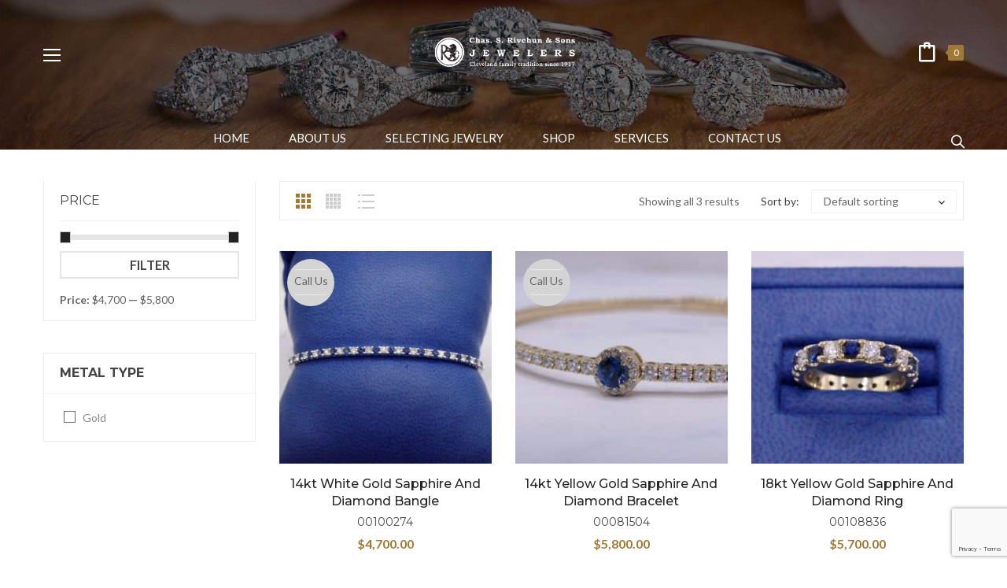

--- FILE ---
content_type: text/html; charset=UTF-8
request_url: https://rivchunjewelers.com/stone-shape-cut/round-faceted-sapphire/
body_size: 39704
content:
<!DOCTYPE html>
<html lang="en-US" class="no-js no-svg">
<head>
    <meta charset="UTF-8">
  <meta name="viewport" content="width=device-width, initial-scale=1">
  <link rel="profile" href="https://gmpg.org/xfn/11">

  <link rel="icon" href="https://rivchunjewelers.com/wp-content/uploads/2019/04/cropped-RivchunJewelers_LogoSmall-1-100x100.png" sizes="32x32" />
<link rel="icon" href="https://rivchunjewelers.com/wp-content/uploads/2019/04/cropped-RivchunJewelers_LogoSmall-1-300x300.png" sizes="192x192" />
<link rel="apple-touch-icon" href="https://rivchunjewelers.com/wp-content/uploads/2019/04/cropped-RivchunJewelers_LogoSmall-1-300x300.png" />
<meta name="msapplication-TileImage" content="https://rivchunjewelers.com/wp-content/uploads/2019/04/cropped-RivchunJewelers_LogoSmall-1-300x300.png" />
				<script>document.documentElement.className = document.documentElement.className + ' yes-js js_active js'</script>
				<meta name='robots' content='index, follow, max-image-preview:large, max-snippet:-1, max-video-preview:-1' />
	<style>img:is([sizes="auto" i], [sizes^="auto," i]) { contain-intrinsic-size: 3000px 1500px }</style>
	
	<!-- This site is optimized with the Yoast SEO plugin v26.4 - https://yoast.com/wordpress/plugins/seo/ -->
	<title>Round-Faceted Sapphire Archives - Chas. S. Rivchun &amp; Sons, Jewelers</title>
<link data-rocket-preload as="style" href="https://fonts.googleapis.com/css?family=Lato%3A300i%2C400%2C400i%2C700%7CMontserrat%3A400%2C500%2C600%2C700%2C900&#038;display=swap" rel="preload">
<link href="https://fonts.googleapis.com/css?family=Lato%3A300i%2C400%2C400i%2C700%7CMontserrat%3A400%2C500%2C600%2C700%2C900&#038;display=swap" media="print" onload="this.media=&#039;all&#039;" rel="stylesheet">
<noscript><link rel="stylesheet" href="https://fonts.googleapis.com/css?family=Lato%3A300i%2C400%2C400i%2C700%7CMontserrat%3A400%2C500%2C600%2C700%2C900&#038;display=swap"></noscript>
	<link rel="canonical" href="https://rivchunjewelers.com/stone-shape-cut/round-faceted-sapphire/" />
	<meta property="og:locale" content="en_US" />
	<meta property="og:type" content="article" />
	<meta property="og:title" content="Round-Faceted Sapphire Archives - Chas. S. Rivchun &amp; Sons, Jewelers" />
	<meta property="og:url" content="https://rivchunjewelers.com/stone-shape-cut/round-faceted-sapphire/" />
	<meta property="og:site_name" content="Chas. S. Rivchun &amp; Sons, Jewelers" />
	<meta name="twitter:card" content="summary_large_image" />
	<script type="application/ld+json" class="yoast-schema-graph">{"@context":"https://schema.org","@graph":[{"@type":"CollectionPage","@id":"https://rivchunjewelers.com/stone-shape-cut/round-faceted-sapphire/","url":"https://rivchunjewelers.com/stone-shape-cut/round-faceted-sapphire/","name":"Round-Faceted Sapphire Archives - Chas. S. Rivchun &amp; Sons, Jewelers","isPartOf":{"@id":"https://rivchunjewelers.com/#website"},"primaryImageOfPage":{"@id":"https://rivchunjewelers.com/stone-shape-cut/round-faceted-sapphire/#primaryimage"},"image":{"@id":"https://rivchunjewelers.com/stone-shape-cut/round-faceted-sapphire/#primaryimage"},"thumbnailUrl":"https://rivchunjewelers.com/wp-content/uploads/2025/01/00100274.jpg","breadcrumb":{"@id":"https://rivchunjewelers.com/stone-shape-cut/round-faceted-sapphire/#breadcrumb"},"inLanguage":"en-US"},{"@type":"ImageObject","inLanguage":"en-US","@id":"https://rivchunjewelers.com/stone-shape-cut/round-faceted-sapphire/#primaryimage","url":"https://rivchunjewelers.com/wp-content/uploads/2025/01/00100274.jpg","contentUrl":"https://rivchunjewelers.com/wp-content/uploads/2025/01/00100274.jpg","width":600,"height":600},{"@type":"BreadcrumbList","@id":"https://rivchunjewelers.com/stone-shape-cut/round-faceted-sapphire/#breadcrumb","itemListElement":[{"@type":"ListItem","position":1,"name":"Home","item":"https://rivchunjewelers.com/"},{"@type":"ListItem","position":2,"name":"Round-Faceted Sapphire"}]},{"@type":"WebSite","@id":"https://rivchunjewelers.com/#website","url":"https://rivchunjewelers.com/","name":"Chas. S. Rivchun &amp; Sons, Jewelers","description":"Cleveland family tradition since 1917","publisher":{"@id":"https://rivchunjewelers.com/#organization"},"potentialAction":[{"@type":"SearchAction","target":{"@type":"EntryPoint","urlTemplate":"https://rivchunjewelers.com/?s={search_term_string}"},"query-input":{"@type":"PropertyValueSpecification","valueRequired":true,"valueName":"search_term_string"}}],"inLanguage":"en-US"},{"@type":"Organization","@id":"https://rivchunjewelers.com/#organization","name":"Chas. S. Rivchun & Sons, Jewelers","url":"https://rivchunjewelers.com/","logo":{"@type":"ImageObject","inLanguage":"en-US","@id":"https://rivchunjewelers.com/#/schema/logo/image/","url":"https://rivchunjewelers.com/wp-content/uploads/2019/04/chas-s-rivchun-sons-jewelers-1398264993.png","contentUrl":"https://rivchunjewelers.com/wp-content/uploads/2019/04/chas-s-rivchun-sons-jewelers-1398264993.png","width":519,"height":103,"caption":"Chas. S. Rivchun & Sons, Jewelers"},"image":{"@id":"https://rivchunjewelers.com/#/schema/logo/image/"},"sameAs":["https://www.facebook.com/rivchunjewelerscleveland/","https://www.instagram.com/rivchun_jewelers/","https://www.pinterest.com/rivchunjewelers/"]}]}</script>
	<!-- / Yoast SEO plugin. -->


<link rel='dns-prefetch' href='//fonts.googleapis.com' />
<link href='https://fonts.gstatic.com' crossorigin rel='preconnect' />
<link rel="alternate" type="application/rss+xml" title="Chas. S. Rivchun &amp; Sons, Jewelers &raquo; Feed" href="https://rivchunjewelers.com/feed/" />
<link rel="alternate" type="application/rss+xml" title="Chas. S. Rivchun &amp; Sons, Jewelers &raquo; Comments Feed" href="https://rivchunjewelers.com/comments/feed/" />
<link rel="alternate" type="application/rss+xml" title="Chas. S. Rivchun &amp; Sons, Jewelers &raquo; Round-Faceted Sapphire Stone Shape, Cut Feed" href="https://rivchunjewelers.com/stone-shape-cut/round-faceted-sapphire/feed/" />
<link rel='stylesheet' id='sbi_styles-css' href='https://rivchunjewelers.com/wp-content/plugins/instagram-feed/css/sbi-styles.min.css' type='text/css' media='all' />
<style id='wp-block-library-theme-inline-css' type='text/css'>
.wp-block-audio :where(figcaption){color:#555;font-size:13px;text-align:center}.is-dark-theme .wp-block-audio :where(figcaption){color:#ffffffa6}.wp-block-audio{margin:0 0 1em}.wp-block-code{border:1px solid #ccc;border-radius:4px;font-family:Menlo,Consolas,monaco,monospace;padding:.8em 1em}.wp-block-embed :where(figcaption){color:#555;font-size:13px;text-align:center}.is-dark-theme .wp-block-embed :where(figcaption){color:#ffffffa6}.wp-block-embed{margin:0 0 1em}.blocks-gallery-caption{color:#555;font-size:13px;text-align:center}.is-dark-theme .blocks-gallery-caption{color:#ffffffa6}:root :where(.wp-block-image figcaption){color:#555;font-size:13px;text-align:center}.is-dark-theme :root :where(.wp-block-image figcaption){color:#ffffffa6}.wp-block-image{margin:0 0 1em}.wp-block-pullquote{border-bottom:4px solid;border-top:4px solid;color:currentColor;margin-bottom:1.75em}.wp-block-pullquote cite,.wp-block-pullquote footer,.wp-block-pullquote__citation{color:currentColor;font-size:.8125em;font-style:normal;text-transform:uppercase}.wp-block-quote{border-left:.25em solid;margin:0 0 1.75em;padding-left:1em}.wp-block-quote cite,.wp-block-quote footer{color:currentColor;font-size:.8125em;font-style:normal;position:relative}.wp-block-quote:where(.has-text-align-right){border-left:none;border-right:.25em solid;padding-left:0;padding-right:1em}.wp-block-quote:where(.has-text-align-center){border:none;padding-left:0}.wp-block-quote.is-large,.wp-block-quote.is-style-large,.wp-block-quote:where(.is-style-plain){border:none}.wp-block-search .wp-block-search__label{font-weight:700}.wp-block-search__button{border:1px solid #ccc;padding:.375em .625em}:where(.wp-block-group.has-background){padding:1.25em 2.375em}.wp-block-separator.has-css-opacity{opacity:.4}.wp-block-separator{border:none;border-bottom:2px solid;margin-left:auto;margin-right:auto}.wp-block-separator.has-alpha-channel-opacity{opacity:1}.wp-block-separator:not(.is-style-wide):not(.is-style-dots){width:100px}.wp-block-separator.has-background:not(.is-style-dots){border-bottom:none;height:1px}.wp-block-separator.has-background:not(.is-style-wide):not(.is-style-dots){height:2px}.wp-block-table{margin:0 0 1em}.wp-block-table td,.wp-block-table th{word-break:normal}.wp-block-table :where(figcaption){color:#555;font-size:13px;text-align:center}.is-dark-theme .wp-block-table :where(figcaption){color:#ffffffa6}.wp-block-video :where(figcaption){color:#555;font-size:13px;text-align:center}.is-dark-theme .wp-block-video :where(figcaption){color:#ffffffa6}.wp-block-video{margin:0 0 1em}:root :where(.wp-block-template-part.has-background){margin-bottom:0;margin-top:0;padding:1.25em 2.375em}
</style>
<style id='classic-theme-styles-inline-css' type='text/css'>
/*! This file is auto-generated */
.wp-block-button__link{color:#fff;background-color:#32373c;border-radius:9999px;box-shadow:none;text-decoration:none;padding:calc(.667em + 2px) calc(1.333em + 2px);font-size:1.125em}.wp-block-file__button{background:#32373c;color:#fff;text-decoration:none}
</style>
<link rel='stylesheet' id='yith-wcan-shortcodes-css' href='https://rivchunjewelers.com/wp-content/plugins/yith-woocommerce-ajax-navigation/assets/css/shortcodes.css' type='text/css' media='all' />
<style id='yith-wcan-shortcodes-inline-css' type='text/css'>
:root{
	--yith-wcan-filters_colors_titles: #434343;
	--yith-wcan-filters_colors_background: #FFFFFF;
	--yith-wcan-filters_colors_accent: #A7144C;
	--yith-wcan-filters_colors_accent_r: 167;
	--yith-wcan-filters_colors_accent_g: 20;
	--yith-wcan-filters_colors_accent_b: 76;
	--yith-wcan-color_swatches_border_radius: 100%;
	--yith-wcan-color_swatches_size: 30px;
	--yith-wcan-labels_style_background: #FFFFFF;
	--yith-wcan-labels_style_background_hover: #A7144C;
	--yith-wcan-labels_style_background_active: #A7144C;
	--yith-wcan-labels_style_text: #434343;
	--yith-wcan-labels_style_text_hover: #FFFFFF;
	--yith-wcan-labels_style_text_active: #FFFFFF;
	--yith-wcan-anchors_style_text: #434343;
	--yith-wcan-anchors_style_text_hover: #A7144C;
	--yith-wcan-anchors_style_text_active: #A7144C;
}
</style>
<style id='global-styles-inline-css' type='text/css'>
:root{--wp--preset--aspect-ratio--square: 1;--wp--preset--aspect-ratio--4-3: 4/3;--wp--preset--aspect-ratio--3-4: 3/4;--wp--preset--aspect-ratio--3-2: 3/2;--wp--preset--aspect-ratio--2-3: 2/3;--wp--preset--aspect-ratio--16-9: 16/9;--wp--preset--aspect-ratio--9-16: 9/16;--wp--preset--color--black: #000000;--wp--preset--color--cyan-bluish-gray: #abb8c3;--wp--preset--color--white: #ffffff;--wp--preset--color--pale-pink: #f78da7;--wp--preset--color--vivid-red: #cf2e2e;--wp--preset--color--luminous-vivid-orange: #ff6900;--wp--preset--color--luminous-vivid-amber: #fcb900;--wp--preset--color--light-green-cyan: #7bdcb5;--wp--preset--color--vivid-green-cyan: #00d084;--wp--preset--color--pale-cyan-blue: #8ed1fc;--wp--preset--color--vivid-cyan-blue: #0693e3;--wp--preset--color--vivid-purple: #9b51e0;--wp--preset--color--strong-magenta: #a156b4;--wp--preset--color--light-grayish-magenta: #d0a5db;--wp--preset--color--very-light-gray: #eee;--wp--preset--color--very-dark-gray: #444;--wp--preset--gradient--vivid-cyan-blue-to-vivid-purple: linear-gradient(135deg,rgba(6,147,227,1) 0%,rgb(155,81,224) 100%);--wp--preset--gradient--light-green-cyan-to-vivid-green-cyan: linear-gradient(135deg,rgb(122,220,180) 0%,rgb(0,208,130) 100%);--wp--preset--gradient--luminous-vivid-amber-to-luminous-vivid-orange: linear-gradient(135deg,rgba(252,185,0,1) 0%,rgba(255,105,0,1) 100%);--wp--preset--gradient--luminous-vivid-orange-to-vivid-red: linear-gradient(135deg,rgba(255,105,0,1) 0%,rgb(207,46,46) 100%);--wp--preset--gradient--very-light-gray-to-cyan-bluish-gray: linear-gradient(135deg,rgb(238,238,238) 0%,rgb(169,184,195) 100%);--wp--preset--gradient--cool-to-warm-spectrum: linear-gradient(135deg,rgb(74,234,220) 0%,rgb(151,120,209) 20%,rgb(207,42,186) 40%,rgb(238,44,130) 60%,rgb(251,105,98) 80%,rgb(254,248,76) 100%);--wp--preset--gradient--blush-light-purple: linear-gradient(135deg,rgb(255,206,236) 0%,rgb(152,150,240) 100%);--wp--preset--gradient--blush-bordeaux: linear-gradient(135deg,rgb(254,205,165) 0%,rgb(254,45,45) 50%,rgb(107,0,62) 100%);--wp--preset--gradient--luminous-dusk: linear-gradient(135deg,rgb(255,203,112) 0%,rgb(199,81,192) 50%,rgb(65,88,208) 100%);--wp--preset--gradient--pale-ocean: linear-gradient(135deg,rgb(255,245,203) 0%,rgb(182,227,212) 50%,rgb(51,167,181) 100%);--wp--preset--gradient--electric-grass: linear-gradient(135deg,rgb(202,248,128) 0%,rgb(113,206,126) 100%);--wp--preset--gradient--midnight: linear-gradient(135deg,rgb(2,3,129) 0%,rgb(40,116,252) 100%);--wp--preset--font-size--small: 12px;--wp--preset--font-size--medium: 20px;--wp--preset--font-size--large: 36px;--wp--preset--font-size--x-large: 42px;--wp--preset--font-size--normal: 14px;--wp--preset--font-size--huge: 48px;--wp--preset--spacing--20: 0.44rem;--wp--preset--spacing--30: 0.67rem;--wp--preset--spacing--40: 1rem;--wp--preset--spacing--50: 1.5rem;--wp--preset--spacing--60: 2.25rem;--wp--preset--spacing--70: 3.38rem;--wp--preset--spacing--80: 5.06rem;--wp--preset--shadow--natural: 6px 6px 9px rgba(0, 0, 0, 0.2);--wp--preset--shadow--deep: 12px 12px 50px rgba(0, 0, 0, 0.4);--wp--preset--shadow--sharp: 6px 6px 0px rgba(0, 0, 0, 0.2);--wp--preset--shadow--outlined: 6px 6px 0px -3px rgba(255, 255, 255, 1), 6px 6px rgba(0, 0, 0, 1);--wp--preset--shadow--crisp: 6px 6px 0px rgba(0, 0, 0, 1);}:where(.is-layout-flex){gap: 0.5em;}:where(.is-layout-grid){gap: 0.5em;}body .is-layout-flex{display: flex;}.is-layout-flex{flex-wrap: wrap;align-items: center;}.is-layout-flex > :is(*, div){margin: 0;}body .is-layout-grid{display: grid;}.is-layout-grid > :is(*, div){margin: 0;}:where(.wp-block-columns.is-layout-flex){gap: 2em;}:where(.wp-block-columns.is-layout-grid){gap: 2em;}:where(.wp-block-post-template.is-layout-flex){gap: 1.25em;}:where(.wp-block-post-template.is-layout-grid){gap: 1.25em;}.has-black-color{color: var(--wp--preset--color--black) !important;}.has-cyan-bluish-gray-color{color: var(--wp--preset--color--cyan-bluish-gray) !important;}.has-white-color{color: var(--wp--preset--color--white) !important;}.has-pale-pink-color{color: var(--wp--preset--color--pale-pink) !important;}.has-vivid-red-color{color: var(--wp--preset--color--vivid-red) !important;}.has-luminous-vivid-orange-color{color: var(--wp--preset--color--luminous-vivid-orange) !important;}.has-luminous-vivid-amber-color{color: var(--wp--preset--color--luminous-vivid-amber) !important;}.has-light-green-cyan-color{color: var(--wp--preset--color--light-green-cyan) !important;}.has-vivid-green-cyan-color{color: var(--wp--preset--color--vivid-green-cyan) !important;}.has-pale-cyan-blue-color{color: var(--wp--preset--color--pale-cyan-blue) !important;}.has-vivid-cyan-blue-color{color: var(--wp--preset--color--vivid-cyan-blue) !important;}.has-vivid-purple-color{color: var(--wp--preset--color--vivid-purple) !important;}.has-black-background-color{background-color: var(--wp--preset--color--black) !important;}.has-cyan-bluish-gray-background-color{background-color: var(--wp--preset--color--cyan-bluish-gray) !important;}.has-white-background-color{background-color: var(--wp--preset--color--white) !important;}.has-pale-pink-background-color{background-color: var(--wp--preset--color--pale-pink) !important;}.has-vivid-red-background-color{background-color: var(--wp--preset--color--vivid-red) !important;}.has-luminous-vivid-orange-background-color{background-color: var(--wp--preset--color--luminous-vivid-orange) !important;}.has-luminous-vivid-amber-background-color{background-color: var(--wp--preset--color--luminous-vivid-amber) !important;}.has-light-green-cyan-background-color{background-color: var(--wp--preset--color--light-green-cyan) !important;}.has-vivid-green-cyan-background-color{background-color: var(--wp--preset--color--vivid-green-cyan) !important;}.has-pale-cyan-blue-background-color{background-color: var(--wp--preset--color--pale-cyan-blue) !important;}.has-vivid-cyan-blue-background-color{background-color: var(--wp--preset--color--vivid-cyan-blue) !important;}.has-vivid-purple-background-color{background-color: var(--wp--preset--color--vivid-purple) !important;}.has-black-border-color{border-color: var(--wp--preset--color--black) !important;}.has-cyan-bluish-gray-border-color{border-color: var(--wp--preset--color--cyan-bluish-gray) !important;}.has-white-border-color{border-color: var(--wp--preset--color--white) !important;}.has-pale-pink-border-color{border-color: var(--wp--preset--color--pale-pink) !important;}.has-vivid-red-border-color{border-color: var(--wp--preset--color--vivid-red) !important;}.has-luminous-vivid-orange-border-color{border-color: var(--wp--preset--color--luminous-vivid-orange) !important;}.has-luminous-vivid-amber-border-color{border-color: var(--wp--preset--color--luminous-vivid-amber) !important;}.has-light-green-cyan-border-color{border-color: var(--wp--preset--color--light-green-cyan) !important;}.has-vivid-green-cyan-border-color{border-color: var(--wp--preset--color--vivid-green-cyan) !important;}.has-pale-cyan-blue-border-color{border-color: var(--wp--preset--color--pale-cyan-blue) !important;}.has-vivid-cyan-blue-border-color{border-color: var(--wp--preset--color--vivid-cyan-blue) !important;}.has-vivid-purple-border-color{border-color: var(--wp--preset--color--vivid-purple) !important;}.has-vivid-cyan-blue-to-vivid-purple-gradient-background{background: var(--wp--preset--gradient--vivid-cyan-blue-to-vivid-purple) !important;}.has-light-green-cyan-to-vivid-green-cyan-gradient-background{background: var(--wp--preset--gradient--light-green-cyan-to-vivid-green-cyan) !important;}.has-luminous-vivid-amber-to-luminous-vivid-orange-gradient-background{background: var(--wp--preset--gradient--luminous-vivid-amber-to-luminous-vivid-orange) !important;}.has-luminous-vivid-orange-to-vivid-red-gradient-background{background: var(--wp--preset--gradient--luminous-vivid-orange-to-vivid-red) !important;}.has-very-light-gray-to-cyan-bluish-gray-gradient-background{background: var(--wp--preset--gradient--very-light-gray-to-cyan-bluish-gray) !important;}.has-cool-to-warm-spectrum-gradient-background{background: var(--wp--preset--gradient--cool-to-warm-spectrum) !important;}.has-blush-light-purple-gradient-background{background: var(--wp--preset--gradient--blush-light-purple) !important;}.has-blush-bordeaux-gradient-background{background: var(--wp--preset--gradient--blush-bordeaux) !important;}.has-luminous-dusk-gradient-background{background: var(--wp--preset--gradient--luminous-dusk) !important;}.has-pale-ocean-gradient-background{background: var(--wp--preset--gradient--pale-ocean) !important;}.has-electric-grass-gradient-background{background: var(--wp--preset--gradient--electric-grass) !important;}.has-midnight-gradient-background{background: var(--wp--preset--gradient--midnight) !important;}.has-small-font-size{font-size: var(--wp--preset--font-size--small) !important;}.has-medium-font-size{font-size: var(--wp--preset--font-size--medium) !important;}.has-large-font-size{font-size: var(--wp--preset--font-size--large) !important;}.has-x-large-font-size{font-size: var(--wp--preset--font-size--x-large) !important;}
:where(.wp-block-post-template.is-layout-flex){gap: 1.25em;}:where(.wp-block-post-template.is-layout-grid){gap: 1.25em;}
:where(.wp-block-columns.is-layout-flex){gap: 2em;}:where(.wp-block-columns.is-layout-grid){gap: 2em;}
:root :where(.wp-block-pullquote){font-size: 1.5em;line-height: 1.6;}
</style>
<link rel='stylesheet' id='buyforme-css-css' href='https://rivchunjewelers.com/wp-content/plugins/woocommerce-buy-for-me/assets/css/bfm.css' type='text/css' media='all' />
<style id='buyforme-css-inline-css' type='text/css'>


			#bfm-logo img { max-height: 60px; }
			.bfm-container, .bfm-message { background-color: #edeae3; }

		

				#brnhmbx-buy-for-me { color: #666666 !important; }
				.bfm-message, #brnhmbx-buy-for-me h2 { color: #3c2313 !important; }
				.bfm-input, .bfm-select { border: none !important; background-color: #ffffff !important; color: #666666 !important; }

			label[for="bfm-color-scheme"], select#bfm-color-scheme { display: none !important; } .col-bfm-button-text, #bfm-button-text { max-width: 100%; }
</style>
<link rel='stylesheet' id='woocommerce-layout-css' href='https://rivchunjewelers.com/wp-content/plugins/woocommerce/assets/css/woocommerce-layout.css' type='text/css' media='all' />
<link rel='stylesheet' id='woocommerce-smallscreen-css' href='https://rivchunjewelers.com/wp-content/plugins/woocommerce/assets/css/woocommerce-smallscreen.css' type='text/css' media='only screen and (max-width: 768px)' />
<link rel='stylesheet' id='woocommerce-general-css' href='https://rivchunjewelers.com/wp-content/plugins/woocommerce/assets/css/woocommerce.css' type='text/css' media='all' />
<style id='woocommerce-inline-inline-css' type='text/css'>
.woocommerce form .form-row .required { visibility: visible; }
</style>
<link rel='stylesheet' id='woo-variation-swatches-css' href='https://rivchunjewelers.com/wp-content/plugins/woo-variation-swatches/assets/css/frontend.min.css' type='text/css' media='all' />
<style id='woo-variation-swatches-inline-css' type='text/css'>
:root {
--wvs-tick:url("data:image/svg+xml;utf8,%3Csvg filter='drop-shadow(0px 0px 2px rgb(0 0 0 / .8))' xmlns='http://www.w3.org/2000/svg'  viewBox='0 0 30 30'%3E%3Cpath fill='none' stroke='%23ffffff' stroke-linecap='round' stroke-linejoin='round' stroke-width='4' d='M4 16L11 23 27 7'/%3E%3C/svg%3E");

--wvs-cross:url("data:image/svg+xml;utf8,%3Csvg filter='drop-shadow(0px 0px 5px rgb(255 255 255 / .6))' xmlns='http://www.w3.org/2000/svg' width='72px' height='72px' viewBox='0 0 24 24'%3E%3Cpath fill='none' stroke='%23ff0000' stroke-linecap='round' stroke-width='0.6' d='M5 5L19 19M19 5L5 19'/%3E%3C/svg%3E");
--wvs-single-product-item-width:30px;
--wvs-single-product-item-height:30px;
--wvs-single-product-item-font-size:16px}
</style>
<link rel='stylesheet' id='yith-wcan-frontend-css' href='https://rivchunjewelers.com/wp-content/plugins/yith-woocommerce-ajax-navigation/assets/css/frontend.css' type='text/css' media='all' />
<link rel='stylesheet' id='jquery-colorbox-css' href='https://rivchunjewelers.com/wp-content/plugins/yith-woocommerce-compare/assets/css/colorbox.css' type='text/css' media='all' />
<link rel='stylesheet' id='mm_icomoon-css' href='https://rivchunjewelers.com/wp-content/plugins/mega_main_menu/framework/src/css/icomoon.css' type='text/css' media='all' />
<link rel='stylesheet' id='mmm_mega_main_menu-css' href='https://rivchunjewelers.com/wp-content/plugins/mega_main_menu/src/css/cache.skin.css' type='text/css' media='all' />
<link rel='stylesheet' id='tablepress-default-css' href='https://rivchunjewelers.com/wp-content/plugins/tablepress/css/build/default.css' type='text/css' media='all' />
<link rel='stylesheet' id='editor-styles-css' href='https://rivchunjewelers.com/wp-content/themes/karo/assets/css/style-editor.css' type='text/css' media='all' />
<link rel='stylesheet' id='font-awesome-css' href='https://rivchunjewelers.com/wp-content/themes/karo/assets/css/font-awesome.css' type='text/css' media='all' />
<link rel='stylesheet' id='simple-line-icons-css' href='https://rivchunjewelers.com/wp-content/themes/karo/assets/css/simple-line-icons.css' type='text/css' media='all' />
<link rel='stylesheet' id='owl-carousel-css' href='https://rivchunjewelers.com/wp-content/themes/karo/assets/css/owl.carousel.min.css' type='text/css' media='all' />

<link rel='stylesheet' id='ftc-style-css' href='https://rivchunjewelers.com/wp-content/themes/karo/style.css' type='text/css' media='all' />
<style id='ftc-style-inline-css' type='text/css'>
  

/*
1. FONT FAMILY
2. GENERAL COLORS
*/


/* ============= 1. FONT FAMILY ============== */

body{
line-height: 24px;
}

html,body,.widget-title.heading-title,
.widget-title.product_title,.newletter_sub_input .button.button-secondary,
.our-newletter .mc4wp-form-fields p,
.trending-product .wpb_wrapper h1,
#pp_full_res .pp_inline .price span.amount,
.woocommerce div.product .summary .amount,
.woocommerce div.product .summary h1.product_title.entry-title,
.ftc-feature .ftc_feature_content h3,
div.product div.summary form.cart .group_table td .quantity-title,
.single-post article .post-info .entry-title, 
.deal-today h2, 
.woocommerce div.product .product_title,

.section-welcome p,
.h7-freeship .ftc-feature .ftc_feature_content p,
.title-h7 p,
.woocommerce .product-version-2 .products .product .item-description .product-categories,
.woocommerce .featured-deals .product .item-description .product-categories,
.featured-deals .counter-wrapper > div .number-wrapper .number,
.ftc-sb-testimonial_v2 .testimonial-content .byline,
.ftc-sb-testimonial_v2 .testimonial-content .info,
.ftc-shortcode-v2 .post-img .date-time >div,
.ftc-shortcode-v2 .blogs article h3.product_title,
body .ftc-shortcode-v2 .blogs .entry-content p,
.ftc-shortcode-v2 .blogs .tab-blog,
.color-map .wpb_wrapper >p,
.footer-middle-v2 p,
.row-bottom-v2 .copy-com,
.header-layout5 .ftc-search-product .ftc-search,
.h8-banner p,
.h8-banner .ftc-sb-button a,
.jewe-title h2,
.tithome14,
.slideh13 .ring,
.mont,
.hotspot-content-title a,
.single-portfolio .info-content h2.entry-title,
.ftc-portfolio-wrapper .portfolio-inner .item .thumbnail .figcaption h3 a,
.single-portfolio .meta-content .portfolio-info p,
.dark_layout .blogs article h3.product_title a,
.pp_woocommerce div.product .product_title a,
.ftc-shortcode-v3 .entry-header,
.breadcrumb-v1,
.single-post .blogs article h3.product_title a,
.single-post article .blockquote-meta,
 h3.product_title,
.single-post #comments h2.comments-title,
.single-post #comments .total-comment .name,
.single-post blockquote .author,
.wpb-js-composer .vc_tta.vc_general.faq-02 .vc_tta-panel-heading span.vc_tta-title-text,
.faq-03row .wpcf7 input[type^="submit"],
.light-v1.ftc-countdown .counter-wrapper > div .number-wrapper .number,
.coming02 .mc4wp-form-fields input[type='submit'],
.light-v2.ftc-countdown .counter-wrapper > div .number-wrapper .number,
.widget-container.ftc-blogs-widget ul.post_list_widget li a.post-title,
div.berocket_single_filter_widget h3.widget-title, .breadcrumb-v3 .ftc-breadcrumb-title h1,
.tab-home21 h2, div.products-home21 .product .item-description .meta_info a,
.woocommerce .products-home21 .load-more-wrapper .button,
.feature-home21 .feature-content .ftc_feature_content p,
.text-p1_21 h3,  .text-p1_21 .ftc-sb-button a.ftc-button, .img-left-h21_3 .wpb_text_column,
.text-p3_21 .ftc-sb-button a.ftc-button, .insta-h21 h2.widgettitle, .footer-middle21 h3,
.text-home20 h3, .text-home20 h2, .title-header-h21 h2, .footer-center-h20 h3, .footer-center-h20 h2.widgettitle,
.text-home22 h3,.text2_home22 h3, .text2_home22 .ftc-sb-button a.ftc-button,
.blog-home22  .header-title .product_title, .blog-home22 .blogs .post-info, .blog-home22 .blogs .post-info p,
.text2_home22 p, .elementor-widget-text-editor h1, h4.footer-title-mid-23,  h2.logo-text-24, .heading_blog1 h1, .elementor-element .footer-mid-23 h3, .text-gl-home24 p, .text-gl-2-home24 .elementor-text-editor h2, .text-gl-2-home24 .elementor-text-editor span a, .elementor-element .footer-title-mid-24, .header-layout21 .mega_main_menu.primary > .menu_holder > .menu_inner > ul > li > .item_link .link_text, .form-item-29 label, .author span:first-child, .ftc-image-content.style_2 .text-img-30 h1, .ftc-image-content.style_2 .text-left-img-30 h4, .ftc-image-content.style_2 .text-left-img-2-30 h1, .text-single-30 h1, .form-item-30 label, .big-product .ftc-product-tabs .style_2 .woocommerce .product .item-description h3.product_title, .big-product .ftc-product-tabs .style_2 .woocommerce .product .price .amount, .pro-3 .ftc-product-tabs .style_2 .woocommerce .product .item-description h3.product_title, .ftc-blogs-slider .style_1 .post-text h4,
.single-img-30-3 .ftc-image-content p:last-child, .single-img-30-1 .ftc-image-content p, .single-img-30-2 .ftc-image-caption p:last-child,
.element-footer-mid-news .title label,
.element-home-blog .blog-template-elementor .inner-wrap .post-text h4,
.ftc-element-image .button-banner .single-image-button,
.ftc-element-testimonial.style_3 .testimonial-content h4.name,
.ftc-elements-blogs.style_5 .inner-wrap .post-text h4,
.bn1-h34-line1,
.bn1-h34-line2,
.bn1-h34-line3,
.bn-row1-h34,
.bn-row1-h34-3,
.bn-h34-tit,
.bn-h34-tit-2,
.title-about-h34 h2,
.tx-ft-h34,
.tx-bot-h35,
.sub-h35 .mc4wp-form .mc4wp-form-fields .sub input[type="submit"],
.header-layout31 .mega_main_menu.primary > .menu_holder > .menu_inner > ul > li > .item_link .link_text,
.ftc-product-categories.style_3 .ftc-categories .item-desciption .title,
.cate-right-h36 .ftc-image-caption p,
.ftc_products_slider.style_4 .woocommerce .product .item-description .price .amount,
.title-about-h34 .elementor-heading-title,
.ft-h34 .ft-h32 .elementor-heading-title,
.ftc_products_slider.style_5 .product .item-description .price .amount,
.title-h40 .elementor-heading-title,
.ftc_products_slider.style_11 .woocommerce .products .product .item-description .price span,
.tx-bot-h40,
.ftc_products_slider.style_12 .woocommerce .products .product .item-description .price span,
.ftc_products_slider.style_12 .woocommerce .products .product .item-description .product_title:hover a,
.ft-tx-h41,
.tx2-h41,
.tx1-sale-h41,
.tx2-sale-h41,
.button1-h42 .elementor-button-text,
.ftc_products_slider.style_13 .woocommerce .product .conditions-box span,
.bn1-h44 .ftc-image-caption,
.blogs-slider.style_3 .inner-wrap .post-text h4,
.pr-h45 .ftc_products_slider.style_15 .product .item-description .price,
.tx-bn1-h46,
.tx2-bn1-h46,
.bn2-h46 .ftc-element-image .ftc-image-content p,
.blogs-slider.style_2 .inner-wrap .post-text h4,
.tx1-bn1-h47,
.tx-time-h47,
.blogs-slider.style_4 .inner-wrap .post-text h4,
.wpcf7 .contact-h47 p .wpcf7-submit,
.tx-bot-h47,
.tag-h48  > .elementor-widget-container,
.bn2-h49 .ftc-element-image .ftc-image-content p.tx2-bn2-h49,
.title-h45 .elementor-heading-title,
.tx1-img-pr-h49,
.tx2-img-pr-h49,
.home48.tp-bullets .tp-bullet:before,
.tx2-bn-h45,
.title-ft-h40 .elementor-heading-title,
.header-layout37.header-layout34 .mega_main_menu.primary > .menu_holder > .menu_inner > ul > li > .item_link *,
.pr-h43 .ftc_products_slider.style_12 .woocommerce .products .product .item-description .price > span,
.testi-h47 .title-testi-slider h2 p,
.ftc-product-tabs.style_7 .product .item-description .price .amount,
.bn-full-h48 .tx1-bn-h48,
.bn1-h49 .ftc-element-image .ftc-image-content p.tx-bn1-h49,
.bn-pr-h48 .ftc-image-content h3,
p.tx1-bn-h50,
p.tx2-bn-h50,
.ftc_products_slider.style_18 .product .short-description,
.ftc_products_slider.style_18 .product .item-description .meta_info .add-to-cart span,
.ftc_products_slider.style_18 .product .item-description .meta_info .add-to-cart a.added_to_cart,
.ftc_products_slider.style_18 .product .item-description .price .amount,
.ftc-element-testimonial.style_4 .testimonial-content .name,
.sub2-h50 .mc4wp-form .mc4wp-form-fields .sub input[type="submit"],
.ftc_products_slider.style_19 .woocommerce .product .item-description .price .amount,
.tx-bn1-h52,
.tx-bn2-h52,
.tx2-bn2-h52,
.ftc-product-tabs-grid.style_2 .tabs-content-wrapper .product .item-description .price .amount,
.tx-bn-h53,
.tx3-bn-h53,
.tx4-bn1-h52,
.tag-h54 > .elementor-widget-container,
.tx6-bn-h53 span,
.sub-h51 .mc4wp-form .mc4wp-form-fields .sub input[type="submit"],
.ftc_desciption_tab a
{
  font-family: Montserrat;
}
.header-ftc:not(.header-layout2) .mega_main_menu.primary ul li .mega_dropdown > li.sub-style > ul.mega_dropdown,
.header-ftc:not(.header-layout2) .mega_main_menu li.multicolumn_dropdown > .mega_dropdown > li .mega_dropdown > li,
.header-ftc:not(.header-layout2) .mega_main_menu.primary ul li .mega_dropdown > li > .item_link .link_text,
.info-open,
.info-phone,
.ftc-sb-account .ftc_login > a,
.ftc-sb-account .ftc_login .login-text > a,
.ftc-sb-account,
.ftc-my-wishlist *,
.dropdown-button span > span,
body p,
.wishlist-empty,
div.product .social-sharing li a,
.ftc-search form,
.ftc-shop-cart,
.conditions-box,
.item-description .product_title,
.item-description .price,
.testimonial-content .info,
.testimonial-content .byline,
.widget-container ul.product-categories ul.children li a,
.ftc-products-category ul.tabs li span.title,
.woocommerce-pagination,
.woocommerce-result-count,
.woocommerce .products.list .product h3.product-name > a,
.woocommerce-page .products.list .product h3.product-name > a,
.woocommerce .products.list .product .price .amount,
.woocommerce-page .products.list .product .price .amount,
.products.list .short-description.list,
div.product .single_variation_wrap .amount,
div.product div[itemprop="offers"] .price .amount,
.orderby-title,
.blogs .post-info,
.blog .entry-info .entry-summary .short-content,
.single-post .entry-info .entry-summary .short-content,
.single-post article .post-info .info-category,
.single-post article .post-info .info-category,
#comments .comments-title,
#comments .comment-metadata a,
.post-navigation .nav-previous,
.post-navigation .nav-next,
.woocommerce-review-link,
.ftc_feature_info,
.woocommerce div.product p.stock,
.woocommerce div.product .summary div[itemprop="description"],
.woocommerce div.product p.price,
.woocommerce div.product .woocommerce-tabs .panel,
.woocommerce div.product form.cart .group_table td.label,
.woocommerce div.product form.cart .group_table td.price,
footer,
footer a,
.blogs article .image-eff:before,
.blogs article a.gallery .owl-item:after,
.our-newletter .mc4wp-form-fields .submit,
.footer-mobile div a,
.dont_show_popup label, .woocommerce div.product span.price,
.woocommerce .products .short-description, .summary.entry-summary form table tr td a.button,
.header-ftc:not(.header-layout2) .mega_main_menu.primary > .menu_holder > .menu_inner > ul > li > .item_link .link_text,
.h7-freeship .feature-title >a,
.woocommerce .product-version-2 .product .item-description h3.product_title,
.woocommerce .product-version-2 div.product span.price,
.woocommerce .featured-deals .header-title .product_title,
.woocommerce .featured-deals .products .product .item-description h3.product-name a,
.woocommerce .featured-deals .product .item-description .price,
.woocommerce .featured-deals div.product .countdown-meta,
.woocommerce .featured-deals .product .item-description .meta_info a,
.ftc-sb-testimonial_v2 .testimonial-content .name,
.h10wi .woocommerce ul.product_list_widget li .item-description h3.product-name,
.header-layout7 .mega_main_menu.primary ul li .mega_dropdown > li.sub-style > .item_link .link_text,
.header-layout8 .mega_main_menu.primary ul li .mega_dropdown > li.sub-style > .item_link .link_text,
.header-layout5 .mega_main_menu.primary ul li .mega_dropdown > li.sub-style > .item_link .link_text,
.header-layout6 .mega_main_menu.primary ul li .mega_dropdown > li.sub-style > .item_link .link_text,
.jewe-title p,
.testi-home12 .ftc-sb-testimonial_v2 .testimonial-content .info,
.single-text-25 .ftc-sb-button a.ftc-button,
.single-post article .blockquote-meta .text-share, .content-about-store p,
.wcmp_vendor_detail, body .subscribe_comingsoon .newletter_sub_input .button.button-secondary,
.subscribe_comingsoon .newletter_sub input[type="text"], .contact_info_map .info_contact,
.trending-product div.wpb_text_column p, .trending-product .ftc-sb-button a.ftc-button,
.wedding-collection .ftc-sb-button a.ftc-button, #dropdown-list .ftc-sb-language,
#dropdown-list .header-currency, .trending-product .wpb_wrapper h3,.content-about-store p,
.ftc-number h3.ftc_number_meta, .content-milestones .ftc-number span.note, .related.products p.text-header,
.ftc-feature .ftc_feature_content p, .text_service div, .ftc-sb-button a.ftc-button,  .woocommerce div.product span.price,
.blog article .post-info .entry-info, .woocommerce .woocommerce-ordering .orderby > li .orderby-current,
.woocommerce-page .woocommerce-ordering .orderby > li .orderby-current, .woocommerce .woocommerce-ordering .orderby ul li a,
.woocommerce-page .woocommerce-ordering .orderby ul li a, footer .ftc_newletter_sub .newletter_sub .button.button-secondary.transparent,
footer a, .ftc-sb-testimonial .testimonial-content .byline, .ftc-product-tabs .style_2 .woocommerce .product .item-description h3.product_title,.elementor-widget-text-editor,.header-layout20 .ftc-search-product .ftc-search .search-button, .ftc-categories .product-count, .menu-mobile > div.mobile-account a
, .ftc-element-testimonial .infomation, 
.ftc-element-testimonial h4.name, .blog-home23 .ftc-blogs-slider .post-text .meta, .elementor-widget-ftc-products-tabs .tab-title, .ftc-product-tabs .style_2 .woocommerce .product .item-description .meta_info .add-to-cart a span, .ftc-readmore, .ftc-product-categories.style_2 .item-desciption h3.title, .ftc_products_deal_slider.style_1 .woocommerce .product .item-description .meta_info .add-to-cart a .ftc-tooltip.button-tooltip, .ftc_products_deal_slider.style_1 .counter-wrapper > div .countdown-meta, .author span:last-child, .ftc-image-content.style_2 .text-left-img-30 p, .ftc-image-content.style_2 .text-left-img-2-30 p, .text-single-30 span, .baner-full-30 .ftc-element-image .ftc-image-content .single-image-button, .ftc-product-tabs .style_5 .woocommerce .product .item-description .meta_info .add-to-cart a span, .ftc-product-tabs .style_6 .woocommerce .product .item-description .meta_info a .ftc-tooltip.button-tooltip,
.element-home-blog .blog-template-elementor .inner-wrap .post-text .meta span,
.element-home-blog .blog-template-elementor .inner-wrap .post-text p,
.header-ftc:not(.header-layout2) .mega_main_menu.primary ul li .mega_dropdown > li.sub-style > .item_link .link_text,
.ftc-simple  li  a,
.ftc-elements-blogs.style_5 .inner-wrap .post-text .meta span a,
.ftc-elements-blogs.style_5 .inner-wrap .post-text .meta span,
.tx-pr-h35,
.ftc_products_slider.style_6 .products .product .item-description .product-name a,
.ftc_products_slider.style_6 .woocommerce .product .item-description .meta_info span,
.sub-h35 .mc4wp-form .mc4wp-form-fields .sub input[type="email"],
.ftc_products_slider.style_7 .woocommerce .product .images .group-button-product a.quickview span,
.ft-h34 .ft-h32 .elementor-widget-icon-list .elementor-icon-list-items li a span,
.single-product .summary.entry-summary .caftc-link span a,
.single-product .summary.entry-summary .tags-link span a,
.ftc_products_slider.style_10 .woocommerce .products .product .item-description .product-name a,
.ftc_products_slider.style_11 .woocommerce .products .product .item-description h3.product-name a,
.bn1-h44 .ftc-image-caption p,
.blogs-slider.style_3 .inner-wrap .post-text .meta .vcard.author,
.pr-h45 .ftc_products_slider.style_15 .product .item-description .product_title,
.ftc-product-grid.style_6 a.load-more.button,
.bn1-h46 .ftc-image-content a.single-image-button,
.blogs-slider.style_2 .inner-wrap .post-text .meta span,
.tx-time-h47 span,
.ftc_products_slider.style_16 .product .item-description .meta_info .add-to-cart span,
.ftc_products_slider.style_16 .product .item-description .meta_info .add-to-cart a.added_to_cart,
.blogs-slider.style_4 .inner-wrap .post-text .meta span,
.blogs-slider.style_4 .inner-wrap .post-text .meta span a,
.header-layout41 .head-nav .text-header,
.header-layout42 .header-content .navigation-vertical .menu-our,
.bn1-h49 .ftc-element-image .ftc-image-content .button-banner a,
.bn2-h49 .ftc-element-image .ftc-image-content p.tx1-bn2-h49,
.tx-sl-h49 span,
.ftc-product-tabs.style_8 .woocommerce .product .images .group-button-product > a span,
.img-left-pr-h49 .ftc-element-image .button-banner .single-image-button,
.tx1-bn-h45,
.pr-h43 .ftc_products_slider.style_12 .woocommerce .products .product .item-description .price del span,
.ftc-product-tabs.style_7 .product .item-description .product-name,
.bn2-h49 .ftc-element-image .ftc-image-content .button-banner a,
.bn-pr-h48 .ftc-image-content p,
.header-layout-23 span,
.bn1-h50 .ftc-element-image .button-banner .single-image-button,
.ftc_products_slider.style_18 .product h3.product_title,
.ftc_products_slider.style_19 .product .item-description .product_title,
.ftc_products_slider.style_20 .woocommerce .product .item-description .product-categories a,
.ftc-product-grid.style_7.woocommerce .product .item-description .product-categories a,
.bn2-h52 .ftc-element-image .button-banner a,
.ftc-product-grid.style_7 a.load-more.button,
.ftc-product-tabs-grid.style_2 .tabs-wrapper .tab-title,
.ftc-product-tabs-grid.style_2 .tabs-content-wrapper .item-description .product_title,
.ftc-product-categories.style_6 .title,
.tx2-bn-h53,
.tx4-bn-h53,
.ftc_products_slider.style_21 .woocommerce .product .item-description .product-categories a,
.subtitle-h52,
.sub-h52 .mc4wp-form .mc4wp-form-fields .sub .button-sub input[type="submit"],
.woocommerce-checkout #ship-to-different-address span
{
  font-family: Lato;
}
#cboxClose:before, .ftc-search-product .ftc-search .search-button{
   font-family: Lato !important;
}
body,
.site-footer,
.woocommerce div.product form.cart .group_table td.label,
.woocommerce .product .conditions-box span,
.item-description .meta_info .yith-wcwl-add-to-wishlist a,  .item-description .meta_info .compare,
.info-company li i,
.social-icons .ftc-tooltip:before,
.tagcloud a,
.details_thumbnails .owl-nav > div:before,
div.product .summary .yith-wcwl-add-to-wishlist a:before,
.pp_woocommerce div.product .summary .compare:before,
.woocommerce div.product .summary .compare:before,
.woocommerce-page div.product .summary .compare:before,
.woocommerce #content div.product .summary .compare:before,
.woocommerce-page #content div.product .summary .compare:before,
.woocommerce div.product form.cart .variations label,
.woocommerce-page div.product form.cart .variations label,
.pp_woocommerce div.product form.cart .variations label,
blockquote,
.ftc-number h3.ftc_number_meta,
.woocommerce .widget_price_filter .price_slider_amount,
.wishlist-empty,
.woocommerce div.product form.cart .button,
.woocommerce table.wishlist_table
{
    font-size: 14px;
}
/* ========== 2. GENERAL COLORS ========== */
/* ========== Primary color ========== */
.header-currency:hover .ftc-currency > a,
.ftc-sb-language:hover li .ftc_lang,
.woocommerce a.remove:hover,
.dropdown-container .ftc_cart_check > a.button.view-cart:hover,
.ftc-my-wishlist a:hover,
.ftc-sb-account .ftc_login > a:hover,
.ftc-sb-account .ftc_login .login-text > a:hover,
.header-currency .ftc-currency ul li:hover,
.dropdown-button span:hover,
body.wpb-js-composer .vc_general.vc_tta-tabs .vc_tta-tab.vc_active > a,
body.wpb-js-composer .vc_general.vc_tta-tabs .vc_tta-tab > a:hover,
.header-ftc:not(.header-layout2) .mega_main_menu.primary > .menu_holder.sticky_container > .menu_inner > ul > li > .item_link:hover *,
.header-ftc:not(.header-layout2) .mega_main_menu.primary > .menu_holder.sticky_container > .menu_inner > ul > li.current-menu-item > .item_link *,
.header-ftc:not(.header-layout2) .mega_main_menu.primary .mega_dropdown > li > .item_link:hover *,
.header-ftc:not(.header-layout2) .mega_main_menu.primary .mega_dropdown > li.current-menu-item > .item_link *,
.woocommerce .products .product .price,
.woocommerce div.product p.price,
.woocommerce div.product span.price,
.woocommerce .products .star-rating,
.woocommerce-page .products .star-rating,
.star-rating:before,
div.product div[itemprop="offers"] .price .amount,
div.product .single_variation_wrap .amount,
.pp_woocommerce .star-rating:before,
.woocommerce .star-rating:before,
.woocommerce-page .star-rating:before,
.woocommerce-product-rating .star-rating span,
ins .amount,
.ftc-meta-widget .price ins,
span.amount,
.ftc-meta-widget .star-rating,
.ul-style.circle li:before,
.woocommerce form .form-row .required,
.blogs .comment-count i,
.blog .comment-count i,
.single-post .comment-count i,
.single-post article .post-info .info-category,
.single-post article .post-info .info-category .cat-links a,
.single-post article .post-info .info-category .vcard.author a,
.ftc-breadcrumb-title .ftc-breadcrumbs-content,
.ftc-breadcrumb-title .ftc-breadcrumbs-content span.current,
.ftc-breadcrumb-title .ftc-breadcrumbs-content a:hover,
.ftc-meta-widget.item-description .meta_info a:hover,
.ftc-meta-widget.item-description .meta_info .yith-wcwl-add-to-wishlist a:hover,
.grid_list_nav a.active,
.ftc-quickshop-wrapper .owl-nav > div.owl-next:hover,
.ftc-quickshop-wrapper .owl-nav > div.owl-prev:hover,
.shortcode-icon .vc_icon_element.vc_icon_element-outer .vc_icon_element-inner.vc_icon_element-color-orange .vc_icon_element-icon,
.comment-reply-link .icon,
body table.compare-list tr.remove td > a .remove:hover:before,
a:hover,
a:focus,
.vc_toggle_title h4:hover,
.vc_toggle_title h4:before,
.blogs article h3.product_title a:hover,
article .post-info a:hover,
article .comment-content a:hover,
.main-navigation li li.focus > a,
.main-navigation li li:focus > a,
.main-navigation li li:hover > a,
.main-navigation li li a:hover,
.main-navigation li li a:focus,
.main-navigation li li.current_page_item a:hover,
.main-navigation li li.current-menu-item a:hover,
.main-navigation li li.current_page_item a:focus,
.main-navigation li li.current-menu-item a:focus,.woocommerce-account .woocommerce-MyAccount-navigation li.is-active a, article .post-info .cat-links a,article .post-info .tags-link a,
.vcard.author a,article .entry-header .caftc-link .cat-links a,.woocommerce-page .products.list .product h3.product-name a:hover,
.woocommerce .products.list .product h3.product-name a:hover,
.header-ftc:not(.header-layout2) .mega_main_menu.primary > .menu_holder > .menu_inner > ul > li:hover > .item_link, .header-ftc:not(.header-layout2) .mega_main_menu.primary > .menu_holder > .menu_inner > ul > li > .item_link:hover, .header-ftc:not(.header-layout2) .mega_main_menu.primary > .menu_holder > .menu_inner > ul > li > .item_link:focus, .header-ftc:not(.header-layout2) .mega_main_menu.primary > .menu_holder > .menu_inner > ul > li.current-menu-ancestor > .item_link, .header-ftc:not(.header-layout2) .mega_main_menu.primary > .menu_holder > .menu_inner > ul > li.current-page-ancestor > .item_link, .header-ftc:not(.header-layout2) .mega_main_menu.primary > .menu_holder > .menu_inner > ul > li.current-post-ancestor > .item_link, .header-ftc:not(.header-layout2) .mega_main_menu.primary > .menu_holder > .menu_inner > ul > li.current-menu-item > .item_link,
.ftc-sb-testimonial .testimonial-content .byline,
.content-collection .below-title span,
#dropdown-list.drop:before,
.header-ftc:not(.header-layout2) .mega_main_menu.primary > .menu_holder.sticky_container > .menu_inner > ul > li > .item_link:hover *, .header-ftc:not(.header-layout2) .mega_main_menu.primary > .menu_holder.sticky_container > .menu_inner > ul > li.current-menu-item > .item_link *, .header-ftc:not(.header-layout2) .mega_main_menu.primary > .menu_holder > .menu_inner > ul > li.current-menu-ancestor > .item_link, .header-ftc:not(.header-layout2) .mega_main_menu.primary .mega_dropdown > li > .item_link:hover *, .header-ftc:not(.header-layout2) .mega_main_menu.primary .mega_dropdown > li.current-menu-item > .item_link *,
.blog-home .ftc-sb-blogs.ftc-slider .blogs article .post-info header.entry-header span.author a:hover,
.ftc-sb-testimonial .testimonial-content .name a:hover,
.ftc-feature .feature-content:hover a,
.woocommerce-info::before,
.header-ftc:not(.header-layout2) .mega_main_menu.primary ul .mega_dropdown > li.current-menu-item > .item_link, .header-ftc:not(.header-layout2) .mega_main_menu.primary ul .mega_dropdown > li > .item_link:focus,.header-ftc:not(.header-layout2)  .mega_main_menu.primary ul .mega_dropdown > li > .item_link:hover, .header-ftc:not(.header-layout2) .mega_main_menu.primary ul li.post_type_dropdown > .mega_dropdown > li > .processed_image:hover,
.woocommerce #content table.wishlist_table.cart a.remove:hover,
.mega_main_menu.primary .mega_dropdown > li.current-menu-item > .item_link *,
.mega_main_menu.primary .mega_dropdown > li > .item_link:focus *,
.mega_main_menu.primary .mega_dropdown > li > .item_link:hover *, 
.mega_main_menu.primary li.post_type_dropdown > .mega_dropdown > li > .processed_image:hover > .cover > a > i,
.widget-container.ftc-product-categories-widget ul.product-categories li:hover  span.icon-toggle:before, .widget-container.ftc-product-categories-widget ul.product-categories li a:hover,
.woocommerce div.product:hover .product_title a:hover,
.ftc_blog_widget .post_list_widget .post-title:hover,
.comment-meta a:hover,
.comment-meta a:focus,
.contact_info_map .info_contact .info_column ul:before,
.static-top div .wpb_wrapper .ftc-feature .feature-content a.feature-icon, 
.ftc-my-wishlist a:hover i, .ftc-my-wishlist a:hover span,
.newsletterpopup .close-popup:hover:after,
.about-milestone .content-milestones div.ftc-number:hover:before,
.woocommerce .woocommerce-ordering .orderby ul li:hover a, 
.woocommerce-page .woocommerce-ordering .orderby ul li:hover a,
.woocommerce-page .products.list .product h3.product-name a:hover,
.woocommerce ul.cart_list li a:hover, .woocommerce ul.product_list_widget li a:hover,
.single-post .widget-container.widget_categories ul li:hover, 
.single-post .widget-container.widget_categories ul li a:hover, 
.blog .widget-container.widget_categories ul li:hover, 
.left-blog-sidebar .widget-container.widget_categories ul li:hover,
.right-blog-sidebar .widget-container.widget_categories ul li:hover,
.ftc_blog_widget .post_list_widget .post-title:hover , 
.ftc-blogs-widget span.author:hover i, .ftc-blogs-widget span.author:hover a,
.ftc-shop-cart .ftc_cart_list li .cart-item-wrapper h3 a:hover,
.ftc-shop-cart .dropdown-container ul.ftc_cart_list span.woocommerce-Price-amount.amount,
.woocommerce .products .product .price .amount, .woocommerce-page .products .product .price .amount, .product-price .amount,
.single-product #right-sidebar section.widget-container.widget_recently_viewed_products ul li .ftc-meta-widget a:hover
, .header-ftc .header-content .ftc-shop-cart .ftc-cart-tini:hover
, p.woocommerce-mini-cart__buttons.buttons > a.button.wc-forward:hover
, #dokan-seller-listing-wrap ul.dokan-seller-wrap li .store-content .store-info .store-data h2 a:hover
,.ftc-product-video-button:hover:after,
.header-layout5 a.ftc-cart-tini.cart-item-canvas .cart-total:before,
.footer-middle-v2 .mc4wp-form-fields .sub .button-sub:hover input[type="submit"],
.footer-middle-v2 .mc4wp-form-fields .sub .button-sub:hover:before,
.ftc-sb-testimonial_v2 .testimonial-content .byline,
.h8-banner .ftc-sb-button a.ftc-button:hover,
.top-barr a.checkout-header:hover,
.top-barr .lang_sel_click >ul >li >a:hover,
.top-barr .wcml_currency_switcher >a:hover,
.header-layout6 a.ftc-cart-tini.cart-item-canvas .cart-total:before,
.header-layout7 a.ftc-cart-tini.cart-item-canvas .cart-total:before,
.header-layout8 a.ftc-cart-tini.cart-item-canvas .cart-total:before,
.top-barr-left .header-currency ul li:hover,
.h10-s .owl-nav > div:hover,
.blog-v2.ftc-shortcode-v2 article a.button-readmore:hover,
.dark_layout .blog-home .ftc-sb-blogs.ftc-slider .blogs article .post-info header.entry-header .date-time,
.dark_layout .blog-home .ftc-sb-blogs.ftc-slider .blogs article .post-info header.entry-header span.author,
.dark_layout .blog-home .ftc-sb-blogs.ftc-slider .blogs article .post-info header.entry-header span.author a,
.header-layout9 .left-9 ul li i,
.social-header ul li a:hover i,
.header-layout10 .left-9 ul li .fa-lightbulb-o,
.ring:before,
.home12-category .count-cate,
.header-layout10 .left-9 ul li i,
.header-layout9 .ftc-my-wishlist a:hover:before,
.dark_layout .ftc-sb-testimonial .testimonial-content .name a:hover,
.dark_layout .ftc-sb-testimonial .active.center .testimonial-content .name a:hover,
.hotspot-product .star-rating span::before,
.btn-fresh:hover,
.ftc-portfolio-wrapper .portfolio-inner .item .thumbnail .figcaption h3 a:hover,
.button-noback .blogs article a.button-readmore,
.button-noback article a.button-readmore:after,
.header-hn  .ftc-search-product .ftc-search .search-button:hover,
.header-hn .btn-q:hover i,
.header-hn a.ftc-cart-tini:hover,
.lang-ver ul li:hover i,
.insta-tagr p a:hover,
.header-ftc.header-layout14 .header-content .lang-ver .ftc-shop-cart .ftc-cart-tini .cart-total,
 .header-layout14 .mobile-button:hover .fa-bars:before,
 .footer-center-h9 .copy a:hover,
 .latofont .menu-footer a:hover,
 .after-loop-wrapper span.page-load-status:hover,
 .threesixty-product-360 .nav_bar a:hover,
 .single-post .caftc-link a,
 .tag-author-detail .tags-link .tag-links a:hover,
.tag-author-detail .vcard.author a:hover,
.blog-timeline.ftc-sb-blogs  .date-timeline >div,
article.post-item .cat-links a,
.widget-container.widget_search .search-form button:hover:before,
.light-v1.ftc-countdown .counter-wrapper > div.days .number-wrapper .number,
.light-v1.ftc-countdown .counter-wrapper > div.minutes .number-wrapper .number,
.ser3 .ftc-team-member header > h3 a:hover,
.woocommerce-message::before, .ftc-video.video3 .ftc-video-button:hover i, .ftc-video.video2 .ftc-video-button:hover i,
.ftc-video.video4 .ftc-video-button:hover i, body .vc_tta.vc_tta-accordion .vc_tta-panel .vc_tta-panel-title > a:hover,
.single-post .full-content blockquote.wp-block-quote cite, .single-post blockquote .vcard.author,
.dokan-category-menu #cat-drop-stack > ul li a:hover, .woocommerce .product .images .ftc-product-video-button:hover,
span.hightlight, div.products-home21 .products .product .images .compare:hover,
div.products-home21 .products .product .images .quickview:hover,
div.products-home21 .products .product .images .compare:hover i:before, 
div.products-home21 .products .product .images .quickview:hover i:before,
div.products-home21 .products .product .images .wishlist:hover,
.header-layout17 a.ftc-cart-tini.cart-item-canvas:hover:before,
.testi-home14 .ftc-sb-testimonial_v2 .testimonial-content .testi-content-v2 .name a:hover,
.blog-home20 .text-bhome20, .footer-center-h20 a:hover,
.hotpot_h22 .ftc-image-hotspot-hotspots .ftc-image-hotspot .hotspot-btn:before,
.elementor-widget-ftc-products-tabs .style_2 .woocommerce .products .product .images a.compare:hover i:before, .elementor-widget-ftc-products-tabs .style_2 .woocommerce .products .product .images .quickview:hover i:before, .elementor-widget-ftc-products-tabs .style_2 .woocommerce .product .images .group-button-product > div.yith-wcwl-add-to-wishlist a:hover i:before, .woocommerce div.products-home21 .product .item-description .meta_info .add_to_cart_button:hover, .elementor-widget-ftc-products-tabs .style_2 .woocommerce .product:hover .item-description .meta_info .add-to-cart a,.header-layout20 .header-ftc:not(.header-layout2) .mega_main_menu.primary > .menu_holder > .menu_inner > ul > li.current-menu-ancestor > .item_link *,.header-layout20 .mega_main_menu.primary > .menu_holder > .menu_inner > ul > li:hover > .item_link *, .blog-home23 .navigation-slider .nav-prev:hover:before,
.blog-home23 .navigation-slider .nav-next:hover:before,.header-layout20 .cart-total .cart-ico,
.link-footer-item-home23 a:hover, .copy-left a, .copy-left a:hover, .tab-title.active,
.cate-slide-home24 .navigation-slider .nav-prev:hover:before, .cate-slide-home24 .navigation-slider .nav-next:hover:before, h2.logo-text-24, .copy-left-24 a, .copy-left-24 a:hover, .ftc-element-testimonial .avatar-image:before, .style_3 .woocommerce .product .item-description .meta_info .compare:hover, .footer-mid-23 ul li a:hover, .cop-left a:hover, .cop-left a, .tog-ftbot24 .link-ft-home24 li a:hover, .tog-ftmid24 .link-footer-item-home24 li a:hover, .elementor-element .cop-left-24 a:hover, .elementor-element .cop-left-24 a, .icon-footer24 .footer-icon-min li a:hover, .header-layout20 .mobile-button .mobile-nav i:hover:before, .elementor-element .woocommerce .products .product .images .compare.added:hover, footer ul.bullet li a:hover, .ftc-footer .copy-com a:hover, .footer-middle21 ul li a:hover, .ftc-sb-button a.ftc-button:hover, .woocommerce .load-more-wrapper .button:hover, .woocommerce .product-not-slide.products-v2 .product .item-description .meta_info a:hover, .elementor-widget-ftc-products-tabs .style_3 .woocommerce .product .images .group-button-product .quickview:hover i:before, .blog-home-25 .elementor-widget-ftc-posts-grid a.ftc-loadmore:hover,
.load-more-product.style_2 .load-more:hover, .copy-right-25 a:hover, .ftc-product-grid.style_3 .product .images .group-button-product .quickview:hover i:before, .ftc-product-grid.style_3 .product .item-description .meta_info .compare:hover, .header-layout21 .mega_main_menu.primary > .menu_holder > .menu_inner > ul > li.current-menu-ancestor > .item_link *:hover, .header-layout21 .mega_main_menu.primary > .menu_holder > .menu_inner > ul > li:hover > .item_link *:hover, .header-layout21 .ftc-cart-tini.cart-item-canvas:hover:before, .header-layout21 .ftc-search-product .ftc-search .search-button:hover:before, .header-layout21.header-sticky-mobile .mobile-button:hover .fa-bars:before, .header-layout21 .mobile-button:hover .fa-bars:before, .ftc-product-grid.style_3 .product .item-description .meta_info .added_to_cart:hover, .col-left-27-cate .style_1.ftc-product-categories .item-desciption .title:hover, .ftc-product-tabs.style_4 .woocommerce .product .item-description .product_title a:hover, .ftc-product-tabs.style_4 .woocommerce .products .product .images .quickview:hover i:before,
.ftc-product-tabs.style_4 .woocommerce .products .product .images a.compare:hover i:before,
.ftc-product-tabs.style_4 .woocommerce .product .images .group-button-product > div.yith-wcwl-add-to-wishlist a:hover i:before,
.ftc-product-tabs.style_4 .woocommerce .products .product .images .add-to-cart a:hover:before, .header-layout22 .mega_main_menu.primary > .menu_holder > .menu_inner > ul > li.current-menu-ancestor > .item_link *, .header-layout22 .mega_main_menu.primary > .menu_holder > .menu_inner > ul > li.current-menu-ancestor > .item_link *:hover,
.header-layout22 .mega_main_menu.primary > .menu_holder > .menu_inner > ul > li:hover > .item_link *, .header-layout22 .mega_main_menu.primary > .menu_holder > .menu_inner > ul > li.current-menu-item > .item_link *, .mother-list-cate-28 .list-cate-28 ul li a:hover span, .cop-right-28 a:hover, .text-about-us-28-1:hover , .text-footer28 a:hover, .header-layout24 .mega_main_menu.primary ul li .mega_dropdown > li.sub-style > .item_link .link_text, .header-layout24 .header-layout18 .ftc-search-product .search-button, .header-layout24 .header-layout18 .ftc-sb-account .ftc_login > a,  .header-layout24 .header-layout18 .ftc-sb-account .ftc_login .login-text > a, .header-layout24 .header-layout18 a.ftc-cart-tini, .ftc_products_deal_slider.style_1 .woocommerce .product .item-description .meta_info .add-to-cart a .ftc-tooltip.button-tooltip, .ftc_products_deal_slider.style_1 .counter-wrapper > div .number-wrapper .number, .ftc-image-content.style_2 .single-image-button:hover, .ftc-product-tabs .style_5 .woocommerce .product .item-description .meta_info a:hover, .ftc-product-tabs .style_5 .woocommerce-page .product .item-description .meta_info a:hover, .cop-left-30 a:hover, .header-layout25 .mega_main_menu.primary > .menu_holder > .menu_inner > ul > li:hover > .item_link *, .header-layout25 .mega_main_menu.primary > .menu_holder > .menu_inner > ul > li.current-menu-item > .item_link *, .ftc-product-tabs .style_6 .woocommerce .product .item-description .meta_info a:hover, div.products-home21 .product .images .group-button-product > div a:hover, .ftc-product-tabs .style_6 .woocommerce-page .product .item-description .meta_info a:hover, .style_2 .woocommerce .products .product .images a.add_to_wishlist:hover:before, .ftc-product-tabs .style_4 .woocommerce .products .product .images .add-to-cart a:hover:before, .ftc-product-tabs .style_4 .woocommerce .products .product .images .add_to_wishlist:hover:before, .ftc-product-tabs .style_4 .woocommerce .products .product .images .compare:hover i:before, .ftc-product-tabs .style_4 .woocommerce .products .product .images .quickview:hover i:before, .ftc-product-tabs .style_3 .woocommerce .product .item-description .meta_info .yith-wcwl-add-to-wishlist a:hover, .ftc-product-tabs .style_4 .woocommerce .product:hover .item-description .product_title a, .ftc-product-tabs .style_5 .woocommerce .products .product .item-description .product-name a:hover, .ftc-product-tabs .tabs-wrapper .tab-title .title:hover, .menu-mobile .mobile-wishlist .tini-wishlist:hover span,
.ftc-elements-blogs.style_3 .inner-wrap .post-text a:hover, .header-layout25 .mega_main_menu.primary > .menu_holder > .menu_inner > ul > li.current-menu-ancestor > .item_link *, .text-lg-col-1.elementor-widget.elementor-widget-text-editor a:hover,
.product-jw-28 .ftc-product-grid.style_3 .product .item-description .meta_info .yith-wcwl-add-to-wishlist a:hover,
.elementor-widget-ftc-posts-slider .ftc-blogs-slider .style_1 .ftc-readmore:hover, .ftc-list-category-slider .products .category-slider .item-description a:hover,
.element-home-banner .sdt_descr,
.element-home-testi .testimonial-content .byline,
.element-home-counter .elementor-icon i:hover,
#wcfmmp-store .wcfmmp-store-page-wrap .woocommerce-product-search button:hover:before,
#wcfmmp-store .categories_list ul li a.active,
#wcfmmp-store .categories_list ul li a:hover,
#wcfmmp-store .tab_area .tab_links li:hover a,
#wcfmmp-store .tab_area .tab_links li.active a,
.wcfmmp-store-page-wrap .sidebar .widget .sidebar_heading .widget-title:hover:before,
#wcfmmp-store .bd_icon_box .wcfm_store_enquiry,
.element-home-icon .elementor-icon-box-wrapper .elementor-icon-box-content .elementor-icon-box-title:hover,
.element-home-blog .blog-template-elementor .inner-wrap .post-text .meta span.author a:hover,
div.product .summary .yith-wcwl-add-to-wishlist:hover a,
div.product .summary .compare:hover span,
div.product .summary .compare:hover:before,
.header-layout7 .ftc-sb-language .lang_sel_click > ul li:hover > a,
.header-layout5 .ftc-sb-language .lang_sel_click > ul li:hover > a,
.header-layout8 .ftc-sb-language .lang_sel_click > ul li:hover > a,
.header-layout7 .header-currency a:hover,
.header-layout5 .header-currency a:hover,
.header-layout8 .header-currency a:hover,
.header-layout7 .header-currency ul li:hover,
.header-layout5 .header-currency ul li:hover,
.header-layout8 .header-currency ul li:hover,
.ftc_products_slider.style_9 .product .item-description .meta_info .add-to-cart span:hover,
.header-layout28 .dropdown-account .ftc-account-icon:hover .icon-account:before,
.ftc_products_slider.style_6 .woocommerce .product .item-description .meta_info span:hover,
.header-layout30 .mega_main_menu.primary > .menu_holder > .menu_inner > ul > li.current-menu-ancestor > .item_link *,
.header-layout30 .mega_main_menu.primary > .menu_holder > .menu_inner > ul > li:hover > .item_link *,
.home35.tp-bullets .tp-bullet.selected:before,
.header-layout32 .mega_main_menu.primary > .menu_holder > .menu_inner > ul > li.current-menu-ancestor > .item_link *,
.header-layout32 .mega_main_menu.primary > .menu_holder > .menu_inner > ul > li:hover > .item_link *,
.ft-tx-h31:hover,
.button-color .ftc-content-buttons:hover .button-text,
.wpcf7 .contact-h31 input[type^="submit"]:hover,
.ftc_products_slider.style_3 .product .images .group-button-product .add-to-cart:hover a span,
.ftc_products_slider.style_3 .product .images .group-button-product .quickview:hover span,
.ftc_products_slider.style_3 .woocommerce .product .item-description h3.product_title:hover a,
.ftc-product-grid.style_4 .product .images .group-button-product .add-to-cart:hover a span,
.ftc-product-grid.style_4 .product .images .group-button-product .quickview:hover span,
.ftc-product-grid.style_4 .products .product .item-description h3.product_title:hover a,
.sub-h32 .mc4wp-form .mc4wp-form-fields .sub input[type="submit"]:hover,
.button-sl-h33:hover:after,
.txx-ft-h33:hover,
.tparrows.jewelry34:hover:before,
.bn-h34 .single-image-button:hover:after,
.ftc_products_slider.style_7 .woocommerce .product .images .group-button-product a.quickview:hover,
.ftc-elements-blogs.style_5 .inner-wrap .post-text .meta span.posted_in a,
.ftc_products_slider.style_10 .product .images .group-button-product .add-to-cart:hover a ,
.ftc_products_slider.style_10 .product .images .group-button-product .quickview:hover i:before,
.ftc_products_slider.style_10 .product .images .group-button-product .compare:hover i:before,
.ftc_products_slider.style_10 .product .images .group-button-product .yith-wcwl-add-to-wishlist:hover i:before,
.header-layout33 .mega_main_menu.primary > .menu_holder > .menu_inner > ul > li.current-menu-ancestor > .item_link *,
.header-layout33 .mega_main_menu.primary > .menu_holder > .menu_inner > ul > li:hover > .item_link *,
.header-layout34 .mega_main_menu.primary > .menu_holder > .menu_inner > ul > li.current-menu-ancestor > .item_link *,
.header-layout34 .mega_main_menu.primary > .menu_holder > .menu_inner > ul > li:hover > .item_link *,
.header-layout34 .header-content .ftc-shop-cart:hover .ftc-cart-tini .cart-total,
.header-layout34 .dropdown-account:hover .ftc-account-icon .icon-account:before,
.ftc_products_slider.style_11 .woocommerce .products .product .item-description .product-name:hover a,
.tx-bot-h40,
.header-layout36 .mega_main_menu.primary > .menu_holder > .menu_inner > ul > li.current-menu-ancestor > .item_link *,
.header-layout36 .mega_main_menu.primary > .menu_holder > .menu_inner > ul > li:hover > .item_link *,
.ftc_products_slider.style_13 .ftc-product.product .images .group-button-product div.add-to-cart:hover a.add_to_cart_button:before,
.ftc_products_slider.style_13 .ftc-product.product .images .group-button-product div.add-to-cart:hover a.added_to_cart:after,
.ftc-product-tabs.style_8 .ftc-product.product .images .group-button-product div.add-to-cart:hover a.add_to_cart_button:before,
.ftc-product-tabs.style_8 .ftc-product.product .images .group-button-product div.add-to-cart:hover a.added_to_cart:after,
.ftc_products_slider.style_13 .ftc-product.product .images .group-button-product > a:hover i:before,
.ftc_products_slider.style_13 .ftc-product.product .images .group-button-product > div:hover a i,
.header-layout37.header-layout34 .nav-right .ftc-shop-cart:hover a,
.header-layout38 .mega_main_menu.primary > .menu_holder > .menu_inner > ul > li.current-menu-ancestor > .item_link *,
.header-layout38 .mega_main_menu.primary > .menu_holder > .menu_inner > ul > li:hover > .item_link *,
.text-color-h44:first-letter,
.title-color-h44 .elementor-heading-title:first-letter,
.color-text-h44,
.ftc_products_slider.style_14 .product .images .group-button-product .quickview:hover i:before,
.ftc_products_slider.style_14 .product .images .group-button-product .compare:hover i:before,
.ftc_products_slider.style_14 .product .images .group-button-product .yith-wcwl-add-to-wishlist:hover i:before,
.insta-h45 .ftc-instagram ul.slider .owl-nav > div:hover:before,
.ftc-product-grid.style_6 a.load-more:before,
.blogs-slider.style_2 .inner-wrap .post-text .meta .published,
.blogs-slider.style_2 .inner-wrap .post-text .meta .published:before,
.blogs-slider.style_4 .inner-wrap .post-text > a,
.blogs-slider.style_4 .inner-wrap:hover .post-text .meta span,
.blogs-slider.style_4 .inner-wrap:hover .post-text .meta span.vcard.author a,
.blogs-slider.style_4 .inner-wrap:hover .post-text .meta .published:after,
.ftc-product-tabs.style_8 .woocommerce .product .item-description .meta_info a:hover,
.header-layout42 .navigation-vertical .mega_main_menu.vertical > .menu_holder > .menu_inner > ul > li:hover > .item_link *,
.ftc-product-grid.style_5.woocommerce .product .item-description h3.product_title:hover a,
.tx-bot-h47:hover,
.tx-bot-h49:hover,
.button-sl-h39:hover:after,
.button-sl-h41:hover:after,
.button-sl-h42:hover:after,
.ftc_products_slider.style_12 .woocommerce .products .product .item-description .product_title a:hover,
.navigation-slider .nav-prev.style_3:hover:before,
.navigation-slider .nav-next.style_3:hover:before,
footer .ft-mail-hover a:hover,
.insta-h44 .ftc-instagram ul.slider .owl-nav > div:hover:before,
.ftc_products_slider.style_15 .product .item-description .product_title a:hover,
.bn1-h46 .ftc-image-content a.single-image-button,
.ftc-product-grid.style_6 a.load-more.button:hover,
.tx-bot-h46:hover,
.header-layout41 .mega_main_menu.primary > .menu_holder > .menu_inner > ul > li.current-menu-ancestor > .item_link *,
.header-layout41 .mega_main_menu.primary > .menu_holder > .menu_inner > ul > li:hover > .item_link *,
.testi-h47 .ftc-element-testimonial .testimonial-content h4.name,
.bn2-h48 .tx2-bn-h48,
.bn4-h48 .tx2-bn-h48,
.sl-h49 .home44 .tp-bullet.selected:before,
.tparrows.jewelry49:hover:before,
.feature-h49 .elementor-element .elementor-image-box-content .elementor-image-box-title:hover,
a.mail-ft-h49:hover,
.img1-bn-h42 .ftc-element-image .button-banner .single-image-button:hover:after,
.button1-h42 .elementor-button:hover:after,
.button-sl-h40:hover:after,
.header-layout35 .mobile-button .fa-bars:hover:before,
.header-layout36 .nav-right .ftc-shop-cart a:hover,
.header-layout36 .dropdown-account .ftc-account-icon .icon-account:hover:before,
.header-layout36 .mobile-button .fa-bars:hover:before,
.ft-left-h42 .elementor-text-editor span:hover,
.ftc_products_slider.style_14 .product .item-description .meta_info .add-to-cart:hover span,
.ftc_products_slider.style_14 .product .item-description .meta_info .add-to-cart:hover a.added_to_cart,
a.ft-mail-h45:hover,
.home46 .tp-bullet.selected:before,
.blogs-slider.style_2 .inner-wrap .post-text .meta .vcard.author a:hover,
.header-layout41 .ftc-shop-cart .ftc-cart-tini:hover,
.ftc_products_slider.style_16 .product .item-description .meta_info .add-to-cart:hover span,
.ftc_products_slider.style_16 .product .item-description .meta_info .add-to-cart:hover a.added_to_cart,
.testi-h35 .navigation-slider div:hover:before,
.header-layout33 .mobile-button:hover .fa-bars:before,
.ft-h32 .elementor-heading-title i:hover,
.header-layout29 .header-content .mobile-button:hover .fa-bars:before,
.header-layout30 .header-content .mobile-button:hover .fa-bars:before,
.header-layout31 .header-content .mobile-button:hover .fa-bars:before,
.header-layout32 .header-content .mobile-button:hover .fa-bars:before,
.header-layout34 .header-content .mobile-button:hover .fa-bars:before,
.header-layout37 .header-content .mobile-button:hover .fa-bars:before,
.header-layout38 .header-content .mobile-button:hover .fa-bars:before,
.header-layout40 .header-content .mobile-button:hover .fa-bars:before,
.header-layout41 .header-content .mobile-button:hover .fa-bars:before,
.home48.tp-bullets .tp-bullet.selected:before,
.blog-h48-right .blogs-slider.style_2 .inner-wrap .post-text h4:hover a,
.pp_woocommerce div.product .product_title:hover a,
.cate-pr-h45 .ftc-product-categories.style_5 .title:hover,
.tparrows.jewelry45:hover:before,
.button1-h42 .elementor-button:hover,
.ftc-element-team .ftc-team-member header span.role,
.testi-h47 .ftc-element-testimonial .testimonial-content h4.name:hover a,
.ftc-header-template .ftc-search .search-button:hover:before,
.ftc-header-template .ftc-cart-tini:hover,
.ftc_products_slider.style_18 .product .item-description .price .amount,
.ftc_products_slider.style_18 .product .item-description .meta_info .add-to-cart span,
.ftc_products_slider.style_18 .product .item-description .meta_info .add-to-cart a.added_to_cart,
.ftc_products_slider.style_18 .woocommerce .product .item-description .meta_info a:hover,
.ftc-element-testimonial.style_4 .testimonial-content .byline,
.ftc-element-testimonial.style_4 .testimonial-content:after,
.ftc_products_slider.style_19 .product .item-description .meta_info .add-to-cart span,
.ftc_products_slider.style_19 .product .item-description .meta_info .add-to-cart a.added_to_cart,
.ftc_products_slider.style_19 .woocommerce .products .product .images .compare:hover i:before,
.ftc_products_slider.style_19 .woocommerce .products .product .images .quickview:hover i:before,
.sub-h51 .mc4wp-form .mc4wp-form-fields .sub input[type="submit"],
.tx-bot-h51:hover,
.ftc-product-tabs-grid.style_2 .product .item-description .meta_info .add-to-cart span,
.ftc-product-tabs-grid.style_2 .product .item-description .meta_info .add-to-cart a.added_to_cart,
a.mail-ft-h54:hover,
.ftc_products_slider.style_18 .woocommerce .products .product .item-description h3.product-name a:hover,
.col-ft-h50 .elementor-widget-text-editor a:hover,
.ftc_products_slider.style_19 .images .group-button-product > div a:hover i,
.ftc_products_slider.style_21 .images .group-button-product > div:hover a:before,
.ftc_products_slider.style_21 .images .group-button-product > div:hover a:after,
.ftc_products_slider.style_21 .images .group-button-product > div a:hover i,
.ftc_products_slider.style_21 .woocommerce .products .product .images .compare:hover,
.ftc_products_slider.style_21 .woocommerce .products .product .images .quickview:hover,
.ftc_products_slider.style_21 .woocommerce .products .product .images .compare:hover i:before,
.ftc_products_slider.style_21 .woocommerce .products .product .images .quickview:hover i:before,
.ftc_products_slider.style_21 .woocommerce .product .images .group-button-product > div a:hover:first-child:before,
.ftc_products_slider.style_20 .woocommerce .product .item-description .product_title:hover a,
.ftc-product-grid.style_7.woocommerce .product .item-description .product_title:hover a,
.ftc-product-grid.style_7 a.load-more:hover,
.ftc-product-grid.style_7 a.load-more:hover:before,
.ftc-product-tabs-grid.style_2 .tabs-content-wrapper .woocommerce .products .product .item-description h3.product-name:hover a,
.ftc-product-categories.style_6 a:hover .title,
.ftc-product-categories.style_6 a:hover,
.tparrows.jewelry53:hover:before,
.ftc-product-tabs-grid.style_2 .tabs-wrapper .tab-title:hover,
.button-pr-tab-h54 .elementor-button-text:before,
.tx-bot-h52:hover,
.header-layout14 .copy-header span:hover,
.element-footer-mid-content1 .mail-ft-element .elementor-text-editor a:hover,
.header-ftc .header-content .mobile-nav:hover i:before,
.header-layout5 a.ftc-cart-tini.cart-item-canvas:hover,
.header-currency ul li:hover,
.row-bottom-v2 .copy-com a,
.ftc-footer .copy-com a:hover,
.ftc-footer .footer-bott21 .copy-com a:hover,
.checkout-login-coupon-wrapper .woocommerce-info > a,
.woocommerce-cart .wc-proceed-to-checkout a.button.button-secondary:hover,
.detail-nav-summary a .nav-product .nav-product__description .product-title:hover
{
    color: #a07936;
}
.woocommerce a.remove:hover,.footer-mobile > div > a>i, .mobile-wishlist .fa-heart,
.ftc-shortcode-v2 article a.button-readmore:hover,
.header-layout7 .mega_main_menu.primary > .menu_holder > .menu_inner > ul > li > .item_link:hover > .link_content > .link_text,
.header-layout7 .mega_main_menu.primary > .menu_holder > .menu_inner > ul > li.current-menu-ancestor > .item_link > .link_content > .link_text,
.h8-banner .ftc-sb-button a:hover,
.dark-layout.woocommerce-page .products .product:hover .star-rating,
.woocommerce .product-not-slide .load-more-wrapper .button,
 .woocommerce .product-not-slide.products-v2 .product .item-description .meta_info a:hover,
 .ftc-search-product .ftc-search .search-button:hover,
 .woocommerce .product .item-description .meta_info .yith-wcwl-add-to-wishlist .yith-wcwl-wishlistaddedbrowse .icon-heart,
 .woocommerce .product .item-description .meta_info .yith-wcwl-add-to-wishlist .yith-wcwl-wishlistexistsbrowse .icon-heart,
 .woocommerce .product .group-button-product .yith-wcwl-add-to-wishlist .yith-wcwl-wishlistaddedbrowse .icon-heart,
 .woocommerce .product .group-button-product .yith-wcwl-add-to-wishlist .yith-wcwl-wishlistexistsbrowse .icon-heart,
 article .readmore-blog-v3 a.button-readmore:hover,
 .learn-more a,
 .service03-row-delive .vc_icon_element.vc_icon_element-outer .vc_icon_element-inner:hover .vc_icon_element-icon:before,
 .btnpage404-4 a,
 .blogv3-s6 blockquote.quote-bg .vcard.author a,
.blogv3-s6 blockquote.quote-bg .vcard.author,
.blog-timeline blockquote.quote-bg .vcard.author a,
.blog-timeline blockquote.quote-bg .vcard.author,
.blog-timeline .cate-quote .catene a,
.blogv3-s6 .cate-quote .catene a,.service04-video .ftc-video .ftc-video-button:hover:before,
.header-layout18 .mega_main_menu.primary > .menu_holder > .menu_inner > ul > li:hover > .item_link *,
.header-layout18 .mega_main_menu.primary > .menu_holder > .menu_inner > ul > li.current-menu-item > .item_link *,
.header-layout18 .mega_main_menu.primary > .menu_holder > .menu_inner > ul > li.current-menu-ancestor > .item_link *,
.header-layout19 .mega_main_menu.primary > .menu_holder > .menu_inner > ul > li:hover > .item_link *,
.header-layout19 .mega_main_menu.primary > .menu_holder > .menu_inner > ul > li.current-menu-item > .item_link *,
.header-layout19 .mega_main_menu.primary > .menu_holder > .menu_inner > ul > li.current-menu-ancestor > .item_link *,
div.products-home21 .product .item-description .meta_info a:hover,
body .woocommerce .products-home21 .load-more-wrapper .button:hover,
.text-p1_21 .ftc-sb-button a.ftc-button:hover,
.text-p3_21 .ftc-sb-button a.ftc-button:hover,
.footer-middle21 ul li a:hover, 
.header-layout17 .mega_main_menu.primary > .menu_holder > .menu_inner > ul > li:hover > .item_link *,
.header-layout17 .mega_main_menu.primary > .menu_holder > .menu_inner > ul > li.current-menu-item > .item_link *,
.header-layout17 .mega_main_menu.primary > .menu_holder > .menu_inner > ul > li.current-menu-ancestor > .item_link *,
.text-home20 a.ftc-button, body .woocommerce .products-home20 .load-more-wrapper .button:hover,  .woocommerce.widget_shopping_cart a.remove:hover,
#wcfmmp-store .tab_area .tab_links li:hover a,
#wcfmmp-store .tab_area .tab_links li.active a,
#wcfmmp-store .address i, #wcfmmp-store .bd_icon i,
#wcfmmp-store .social_area ul li,
#wcfmmp-store .social_area ul li a i,
.button-sl-h33:hover,
.tparrows.jewelry44:hover:before,
.tx-ft-h48:hover,
.button-sl-h39:hover,
.button-sl-h41:hover,
.button-sl-h42:hover,
.button-sl-h40:hover,
.ftc-pricing .ftc-pricing-item .price-tag .sale-price,
.ftc-pricing .ftc-pricing-item .price-tag .sale-price .price-currency,
.ftc_products_slider.style_20 .woocommerce .product .item-description .meta_info a i:hover,
.ftc-product-grid.style_7.woocommerce .product .item-description .meta_info a i:hover,
.ftc-product-tabs-grid.style_2 .woocommerce .product .item-description .meta_info a:hover i,
.ftc-product-tabs-grid.style_2 .product .item-description .meta_info .add-to-cart a:hover:before,
.ftc-product-tabs-grid.style_2 .product .item-description .meta_info .add-to-cart a.added_to_cart:hover:after,
.element-footer-mid-content .elementor-icon-list-item:hover .elementor-icon-list-text
{
    color: #a07936 !important;
}
.ftc-button.ftc-button-2, .ftc-button.ftc-button-3,
.about-milestone .left-banner .ftc-sb-button a:hover,
.color-map,
.dots-count .owl-dots > .owl-dot:hover >span,
.header-layout10 .header-content ,
 body .header-layout9 .button.button-secondary:hover,
 .woocommerce.columns-2 .ftc-product.product-not-slide.products-v2 .products .product:nth-child(2n+1) >div.item-description:before, .woocommerce.columns-2 .ftc-product.product-not-slide.products-v2 .products .product:nth-child(4) >div.item-description:before, .woocommerce.columns-2 .ftc-product.product-not-slide.products-v2 .products .product:nth-child(8) >div.item-description:before,
 .woocommerce .product-not-slide.products-v2 .product .item-description .meta_info > div.add-to-cart:hover:before,
 .header-layout3.header-ftc .header-content .ftc-shop-cart .ftc-cart-tini .cart-total,
 .woocommerce-account a.dokan-btn-theme:hover,
.woocommerce-account .dokan-btn-theme:hover,
body .snptwdgt-container .snptwdgt__item .snptcrd__button:hover,
.plan >.wpb_wrapper:hover .wpb_content_element .btn-order a,
.btn-order a:hover,
.ab04-delive .vc_icon_element.vc_icon_element-outer .vc_icon_element-inner.vc_icon_element-have-style-inner,
.ftc-mobile-wrapper .mega_main_menu.primary > .menu_holder > .menu_inner > ul > li.current-menu-ancestor, .ftc-mobile-wrapper .mega_main_menu.primary > .menu_holder > .menu_inner > ul > li.current_page_item,
#wcfmmp-store .tab_area .tab_links li:after
{
 background-color: #a07936 !important;
}
.karo .tp-bullet.selected,
.dropdown-container .ftc_cart_check > a.button.checkout:hover,
.woocommerce .widget_price_filter .price_slider_amount .button:hover,
.woocommerce-page .widget_price_filter .price_slider_amount .button:hover,
body input.wpcf7-submit:hover,
.woocommerce .products.list .product   .item-description .add-to-cart a:hover,
.woocommerce .products.list .product   .item-description .button-in a:hover,
.woocommerce .products.list .product   .item-description .meta_info  a:not(.quickview):hover,
.woocommerce .products.list .product   .item-description .quickview i:hover,
.counter-wrapper > div,
.tp-bullets .tp-bullet:after,
.woocommerce .product .conditions-box .onsale,
.woocommerce #respond input#submit:hover, 
.woocommerce a.button:hover,
.woocommerce button.button:hover, 
.woocommerce input.button:hover,
.woocommerce .products .product  .images .button-in:hover a:hover,
.vc_color-orange.vc_message_box-solid,
.woocommerce nav.woocommerce-pagination ul li span.current,
.woocommerce-page nav.woocommerce-pagination ul li span.current,
.woocommerce nav.woocommerce-pagination ul li a.next:hover,
.woocommerce-page nav.woocommerce-pagination ul li a.next:hover,
.woocommerce nav.woocommerce-pagination ul li a.prev:hover,
.woocommerce-page nav.woocommerce-pagination ul li a.prev:hover,
.woocommerce .form-row input.button:hover,
.load-more-wrapper .button:hover,
body .vc_general.vc_tta-tabs.vc_tta-tabs-position-left .vc_tta-tab:hover,
body .vc_general.vc_tta-tabs.vc_tta-tabs-position-left .vc_tta-tab.vc_active,
.woocommerce div.product div.summary p.cart a:hover,
div.product .social-sharing li a:hover,
.tagcloud a:hover,
.woocommerce .wc-proceed-to-checkout a.button.alt:hover,
.woocommerce .wc-proceed-to-checkout a.button:hover,
.woocommerce-cart table.cart input.button:hover,
.owl-dots > .owl-dot span:hover,
.owl-dots > .owl-dot.active span,
footer .style-3 .newletter_sub .button.button-secondary.transparent,
body .vc_tta.vc_tta-accordion .vc_tta-panel.vc_active .vc_tta-panel-title > a,
body .vc_tta.vc_tta-accordion .vc_tta-panel .vc_tta-panel-title > a:hover,
body div.pp_details a.pp_close:hover:before,
.vc_toggle_title h4:after,
body.error404 .page-header a,
body .button.button-secondary,
.pp_woocommerce div.product form.cart .button,
.shortcode-icon .vc_icon_element.vc_icon_element-outer .vc_icon_element-inner.vc_icon_element-background-color-orange.vc_icon_element-background,
.style1 .ftc-countdown .counter-wrapper > div,
.style2 .ftc-countdown .counter-wrapper > div,
.style3 .ftc-countdown .counter-wrapper > div,
#cboxClose:hover,
body > h1,
table.compare-list .add-to-cart td a:hover,
.vc_progress_bar.wpb_content_element > .vc_general.vc_single_bar > .vc_bar,
div.product.vertical-thumbnail .details-img .owl-controls div.owl-prev:hover,
div.product.vertical-thumbnail .details-img .owl-controls div.owl-next:hover,
ul > .page-numbers.current,
ul > .page-numbers:hover,
article a.button-readmore:hover,.text_service a,.vc_toggle_title h4:before,.vc_toggle_active .vc_toggle_title h4:before,
.post-item.sticky .post-info .entry-info .sticky-post,
.woocommerce .products.list .product   .item-description .compare.added:hover,
.woocommerce .product   .item-description .meta_info a:hover,
.woocommerce-page .product   .item-description .meta_info a:hover,
.ftc-shop-cart a.ftc_cart .cart-number,
.counter-wrapper > div,
.owl-dots > .owl-dot span:hover, .owl-dots > .owl-dot.active span,
.decorative-icon p.icon-left:before,
.decorative-icon p.icon-right:before,
.woocommerce .product .conditions-box .onsale,
.about-milestone .content-milestones .ftc-number .number:before,
.woocommerce .product   .item-description .meta_info a:hover, 
.woocommerce-page .product   .item-description .meta_info a:hover,
.ftc-sb-button a.ftc-button-2,
article a.button-readmore:hover,
footer .ftc_newletter_sub .newletter_sub .button.button-secondary.transparent:hover,
.header-ftc:not(.header-layout2) .mega_main_menu.primary > .menu_holder > .menu_inner > ul > li:hover > .item_link,
.header-ftc:not(.header-layout2) .mega_main_menu.primary > .menu_holder > .menu_inner > ul > li > .item_link:hover,
.trending-product .ftc-sb-button a.ftc-button-2,
.wedding-collection .ftc-sb-button a.ftc-button-3,
footer .ftc_newletter_sub .newletter_sub .button.button-secondary.transparent:hover,
.trending-product .ftc-sb-button a.ftc-button-3,
.navigation.pagination .nav-links a:hover, .navigation.pagination .nav-links >span:hover, .woocommerce nav.woocommerce-pagination ul li span.current, .woocommerce-page nav.woocommerce-pagination ul li span.current, .navigation.pagination .nav-links >span.page-numbers.current,
body .subscribe_comingsoon .newletter_sub_input .button.button-secondary:hover,
.single-post .form-submit input#submit:hover, .single-post .form-submit:focus,
.dropdown-container .ftc_cart_check > a.button.checkout:hover, .woocommerce .widget_price_filter .price_slider_amount .button:hover, .woocommerce-page .widget_price_filter .price_slider_amount .button:hover, body input.wpcf7-submit:hover, #cboxClose:hover,
#to-top a,
.our-newletter .mc4wp-form-fields .sub .submit:hover,
.newsletterpopup p.button-popup input.submit,
.ftc-mobile-wrapper .menu-text .btn-toggle-canvas.btn-danger,
p.return-to-shop a.button.wc-backward:hover, button#place_order:hover, 
section.ftc-items-widget .widget-title-wrapper h3.widget-title:after
, p.woocommerce-mini-cart__buttons.buttons > a.button.checkout.wc-forward:hover
, .cookies-buttons a.btn.btn-size-small.btn-color-primary.cookies-accept-btn:hover
,.cookies-buttons  a.cookies-more-btn, input[type="submit"].dokan-btn-theme,
a.dokan-btn-theme, .dokan-btn-theme
, input[type="submit"].dokan-btn-theme:hover
, input[type="submit"].dokan-btn-theme:active, a.dokan-btn-theme:active, .dokan-btn-theme:active
, body div.pp_pic_holder a.pp_close:hover, .dokan-single-store .dokan-store-tabs ul li a:hover,
body .tp-bullets.home7 .tp-bullet.selected .h7,
body .tp-bullets.home9 .tp-bullet.selected .h7,
body .tp-bullets.home7 .tp-bullet:hover .h7,
body .tp-bullets.home9 .tp-bullet:hover .h7,
.header-layout5 a.ftc-cart-tini.cart-item-canvas .cart-total,
.header-layout5 .ftc-droplist:hover .icon-ftc-droplist,
.header-layout5 .ftc-droplist:hover .icon-ftc-droplist:before,
.header-layout5 .ftc-droplist:hover .icon-ftc-droplist:after,
.social-v2 li a:hover .box-r,
.bor-date,
.header-layout6 .header-content a.ftc-cart-tini.cart-item-canvas .cart-total,
.header-layout7 .header-content a.ftc-cart-tini.cart-item-canvas .cart-total,
.header-layout8 .header-content a.ftc-cart-tini.cart-item-canvas .cart-total,
.header-layout8 .h8-top .ftc-search-product .ftc-search .search-button,
.header-layout9.header-ftc .header-content .ftc-shop-cart .ftc-cart-tini .cart-total,
.ring,
.btn-now:hover,
.ftc-sb-testimonial_v2 .owl-nav > div:hover,
ul.dot-ul .active .dotslide,
.product-version-3 .owl-nav > div:hover,
.hotspot-btn:after,
.ftc-portfolio-wrapper .portfolio-inner .item .thumbnail .icon-group .zoom-img:hover,
.ftc-portfolio-wrapper .item .icon-group .po-social-sharing:hover:before,
.ftc-portfolio-wrapper .filter-bar li.current, .ftc-portfolio-wrapper .filter-bar li:hover,
.single-portfolio .single-navigation a:hover:before ,
.dark_layout .blog-home .ftc-sb-blogs.ftc-slider .blogs article .post-info header.entry-header .date-time:after,
.header-layout11.header-ftc .header-content .ftc-shop-cart .ftc-cart-tini .cart-total,
.section-centerh14 .widget .tagcloud a:hover,
.woocommerce .product-not-slide .load-more-wrapper .button:after,
footer .footer-center-h9 .social-icons li a:hover,
footer .footer-center-h9 .button-sub input[type="submit"]:hover,
footer .footer-center-h9 p.pas:after,
.header-content .container > div.header-hn .cart-item .cart-total,
.woocommerce .products.list .product .item-description .meta_info a:hover,
.tab-blog-v3 .comment-count,
.tab-blog-v3 .comment-count:before,
.widget-container.widget_tag_cloud .tagcloud a:hover,
.commentPaginate .page-numbers.current,
.commentPaginate .page-numbers:hover,
.blog-timeline.ftc-sb-blogs article:hover .date-timeline,
 article.post-item .comment-count:before,
  article.post-item .comment-count,
  .blockquote-bg.quote-bg,
  .blog-image.gallery .owl-nav > div.owl-prev:hover,
  .blog-image.gallery .owl-nav > div.owl-next:hover,
  .faq-03row .wpcf7 input[type^="submit"],
  .learn-more a:after,
  .read-more-ser a:hover,
   .contact_03 input[type="submit"],
    .contact_04 input[type="submit"],
    .coming02 .mc4wp-form-fields input[type='submit'],
    .page-btn-404 a:hover,
    .vertical-icon.icon-ver .icon-img, .ftc-mobile-wrapper .mega_main_menu.primary > .menu_holder > .menu_inner > ul > li:hover ,
  .ftc-mobile-wrapper .mega_main_menu.primary > .menu_holder > .menu_inner > ul > li.active,
  .single-post .full-content blockquote.wp-block-quote:before, .header-layout18 .ftc-search-product .search-button,
  .header-layout18 .nav-right-group .nav-right, .footer-middle21 .sub input.submit,
  .header-layout17 .header-content .ftc-shop-cart .ftc-cart-tini .cart-total,
  div.products-home20 .product .images .group-button-product > div a:hover, 
  div.products-home20 .product .images .group-button-product > a:hover,.jewelry .tp-bullet.selected, .tp-bullet:hover,
  .jewelry-v2 .tp-bullet.selected, .jewelry-v2 .tp-bullet:hover,
  .header-layout19 .mega_main_menu.primary > .menu_holder > .menu_inner > ul > li:hover > .item_link * .link_text:after,
.header-layout19 .mega_main_menu.primary > .menu_holder > .menu_inner > ul > li.current-menu-item > .item_link * .link_text:after,
.header-layout19 .mega_main_menu.primary > .menu_holder > .menu_inner > ul > li.current-menu-ancestor > .item_link * .link_text:after,
  .header-layout18 .mega_main_menu.primary > .menu_holder > .menu_inner > ul > li:hover > .item_link * .link_text:after,
.header-layout18 .mega_main_menu.primary > .menu_holder > .menu_inner > ul > li.current-menu-item > .item_link * .link_text:after,
.header-layout18 .mega_main_menu.primary > .menu_holder > .menu_inner > ul > li.current-menu-ancestor > .item_link * .link_text:after,
.hotpot_h22 .ftc-image-hotspot:hover .hotspot-btn, .testi-home14 .owl-dots > .owl-dot > span:hover,.testi-home14 .owl-dots > .owl-dot > span.active
, #swipebox-arrows a:hover,
.header-ftc:not(.header-layout2) .mega_main_menu.primary > .menu_holder > .menu_inner > ul > li:hover > .item_link, .header-ftc:not(.header-layout2) .mega_main_menu.primary > .menu_holder > .menu_inner > ul > li > .item_link:hover, .header-ftc:not(.header-layout2) .mega_main_menu.primary > .menu_holder > .menu_inner > ul > li > .item_link:focus, .header-ftc:not(.header-layout2) .mega_main_menu.primary > .menu_holder > .menu_inner > ul > li.current-menu-ancestor > .item_link,
.header-ftc:not(.header-layout2) .mega_main_menu.primary > .menu_holder > .menu_inner > ul > li.current-page-ancestor > .item_link, .header-ftc:not(.header-layout2) .mega_main_menu.primary > .menu_holder > .menu_inner > ul > li.current-post-ancestor > .item_link, .header-ftc:not(.header-layout2) .mega_main_menu.primary > .menu_holder > .menu_inner > ul > li.current-menu-item > .item_link,
.footer-home23,
.title-insta .elementor-heading-title:after,
.header-layout22 .mega_main_menu.primary > .menu_holder > .menu_inner > ul > li.current-menu-ancestor > a .link_text:before, .header-ftc.element-header-layout23, .list-footer ul li:before, .header-layout24, .header-layout24 .header-layout18 .ftc-droplist .icon-ftc-droplist, .header-layout24 .header-layout18 .ftc-droplist .icon-ftc-droplist:before, .header-layout24 .header-layout18 .ftc-droplist .icon-ftc-droplist:after, .header-layout24 .header-content.header-sticky, .ftc-product-tabs .style_5 .woocommerce .product .images .group-button-product > a:hover, .ftc-product-tabs .style_5 .woocommerce .product .images .group-button-product .add_to_wishlist:hover, .header-layout25 .mega_main_menu.primary > .menu_holder > .menu_inner > ul > li.current-menu-ancestor > .item_link * .link_text:before, .ftc-product-tabs .style_6 .woocommerce .product .images .group-button-product > div a, .ftc-product-tabs .style_6 .woocommerce .product .images .group-button-product > a, .product-element-27 .tab-title.active .title:after, .ftc-product-tabs .style_5 .woocommerce .product .images .group-button-product > div.yith-wcwl-add-to-wishlist a:hover, .ftc-product-grid.style_3 .product .item-description .meta_info .add-to-cart .added_to_cart.wc-forward:hover, .product-home-25 .ftc-product-grid.style_2.woocommerce .products .product .images a:hover, .elementor-widget-ftc-posts-slider .ftc-blogs-slider .style_1 .ftc-readmore:hover:after, .woocommerce .products.style_2 .ftc-product .images .group-button-product a:hover, .woocommerce .products.style_3 .product .images .group-button-product a:hover,
.feature-product .product-template .swiper-pagination-bullet-active,
.feature-product .product-template .swiper-pagination-bullet:hover,
.element-home-blog .swiper-pagination-bullet-active,
.element-home-blog .swiper-pagination-bullet:hover,
.element-home-testi .swiper-pagination-bullet-active,
.element-home-testi .swiper-pagination-bullet:hover,
.element-home-counter .element-home-counter-content:before,
.element-home-blog .blog-template-elementor .inner-wrap .post-text .ftc-readmore:hover,
.element-footer-mid-news .sub .submit:hover,
#wcfmmp-store .tab_area .tab_links li:after,
.ftc-smartmenu li.current-menu-ancestor > a,
.ftc-smartmenu li:hover > a,
div.product .summary .yith-wcwl-add-to-wishlist a:after,
div.product .summary a.compare:after,
.ftc_products_slider.style_4 .woocommerce .product .item-description .meta_info a:hover,
.sub-h35 .mc4wp-form .mc4wp-form-fields .sub input[type="submit"],
.ftc_products_slider.style_8 .product .item-description .meta_info a,
.ftc_products_slider.style_8 .product .item-description .meta_info .add-to-cart a,
.button-sl-h33:hover:before,
.bn-h34 .single-image-button:hover:before,
.wpcf7 .contact-h33 input[type^="submit"]:hover,
.sub-h33 .mc4wp-form .mc4wp-form-fields .sub input[type="submit"]:hover,
.news-h39 .sub-h35 .mc4wp-form .mc4wp-form-fields .sub input[type="submit"]:hover,
.sub-h42 .mc4wp-form .mc4wp-form-fields .sub input[type="submit"]:hover,
.ftc_products_slider.style_12 .product .images .group-button-product .add-to-cart a:hover,
.header-layout38 .mega_main_menu.primary > .menu_holder > .menu_inner > ul > li.current-menu-ancestor > .item_link .link_text:before,
.header-layout38 .mega_main_menu.primary > .menu_holder > .menu_inner > ul > li:hover > .item_link .link_text:before,
.header-layout38 .header-content .ftc-shop-cart .ftc-cart-tini .cart-total .cart-ico,
.button-h45,
.button-h52:hover,
.tx-sl-h45:before,
.ftc_products_slider.style_15 .woocommerce .product .group-button-product > a:hover,
.ftc_products_slider.style_15 .woocommerce .product .group-button-product > div:hover,
.ftc_products_slider.style_15 .woocommerce .product .group-button-product > div:hover a,
.ftc-product-grid.style_6.woocommerce .product .images .group-button-product > a:hover,
.ftc-product-grid.style_6.woocommerce .product .images .group-button-product > div:hover,
.ftc-product-grid.style_6.woocommerce .product .images .group-button-product > div:hover a,
.wpcf7 .contact-h47 p .wpcf7-submit,
.ftc_products_slider.style_17 .product .item-description .meta_info,
.ftc_products_slider.style_17 .woocommerce .product .group-button-product > a:hover,
.ftc_products_slider.style_17 .woocommerce .product .group-button-product > div:hover,
.ftc_products_slider.style_17 .woocommerce .product .group-button-product > div:hover a,
.ftc-product-tabs.style_7 .product .item-description .meta_info,
.ftc-product-tabs.style_7 .woocommerce .product .group-button-product > a:hover,
.ftc-product-tabs.style_7 .woocommerce .product .group-button-product > div:hover,
.ftc-product-tabs.style_7 .woocommerce .product .group-button-product > div:hover a,
.header-layout42 .header-content,
.bn1-h49 .ftc-element-image .ftc-image-content .button-banner a:hover,
.bn2-h49 .ftc-element-image .ftc-image-content .button-banner a:hover,
.ftc-product-tabs.style_8 .woocommerce .product .images .group-button-product a.quickview:hover,
.tx-line-sl-h48.tx-line-sl-h48-1:hover:before,
.button-sl-h39:hover:before,
.button-sl-h41:hover:before,
.button-sl-h42:hover:before,
.news-h43 .sub-h35 .mc4wp-form .mc4wp-form-fields .sub input[type="submit"]:hover,
.button-h44:hover,
.ftc_products_slider.style_15 .product .conditions-box span.onsale,
.header-layout41 .mega_main_menu.primary > .menu_holder > .menu_inner > ul > li.current-menu-ancestor > .item_link .link_text:before,
.header-layout41 .mega_main_menu.primary > .menu_holder > .menu_inner > ul > li:hover > .item_link .link_text:before,
.ftc-product-tabs.style_7 .owl-dots > .owl-dot.active > span,
.ftc-product-tabs.style_7 .owl-dots > .owl-dot:hover > span,
.img1-bn-h42 .ftc-element-image .button-banner .single-image-button:hover:before,
.button1-h42 .elementor-button:hover:before,
.button-sl-h40:hover:before,
.sub-h45 .mc4wp-form .mc4wp-form-fields .sub input[type="submit"],
.img-left-pr-h49 .ftc-element-image .button-banner:hover .single-image-button,
.sub-h46 .mc4wp-form .mc4wp-form-fields .sub input[type="submit"]:hover,
.home48.tp-bullets .tp-bullet.selected:after,
.header-layout40 .header-content .ftc-shop-cart .ftc-cart-tini .cart-total .cart-ico,
.header-layout37 .ftc-shop-cart .ftc-cart-tini .cart-total:hover,
.header-layout41 .ftc-shop-cart .ftc-cart-tini .cart-total:hover .cart-ico,
.tab-underline .elementor-tab-title.elementor-active:after,
.ftc-header-template .header-icon:hover i,
.ftc-header-template .header-icon:hover i:before,
.ftc-header-template .header-icon:hover i:after,
.ftc_products_slider.style_18 .product .item-description .meta_info .add-to-cart span:before,
.ftc_products_slider.style_18 .product .item-description .meta_info .add-to-cart a.added_to_cart:before,
.sub-h50 .mc4wp-form .mc4wp-form-fields .sub input[type="submit"],
.sub2-h50 .mc4wp-form .mc4wp-form-fields .sub input[type="submit"],
.col3-ft-h51 .elementor-widget-wp-widget-tag_cloud .tagcloud a:hover,
.ft-line-h53:before,
.col-ft-h53 .elementor-heading-title:before,
.ftc-product-grid.style_7 .group-button-product .add-to-cart:hover a.button.add_to_cart_button,
.ftc-product-grid.style_7.woocommerce .product .images .group-button-product > .add-to-cart:hover a.added_to_cart,
.ftc-product-grid.style_7.woocommerce .products .product .images .quickview:hover,
.ftc_products_slider.style_20 .group-button-product .add-to-cart:hover a.button.add_to_cart_button,
.ftc_products_slider.style_20 .woocommerce .product .images .group-button-product > .add-to-cart:hover a.added_to_cart,
.ftc_products_slider.style_20 .woocommerce .products .product .images .quickview:hover,
.bn2-h52 .ftc-element-image .button-banner a:hover,
.footer2-left-h48 .tag-h54 .tagcloud a:hover,
.ft-h54 .sub-h46.sub-h48 .mc4wp-form .mc4wp-form-fields .sub input[type="submit"]:hover,
.ftc_products_slider.style_18 .woocommerce .images .group-button-product > .quickview,
.menu-mobile > div:hover,
.woocommerce button.button.single_add_to_cart_button:hover,
.woocommerce .wishlist_table a.button.alt:hover,
.ftc_desciption_tab a:hover,
.mega_main_menu.primary ul li .mega_dropdown>li>.item_link:hover .link_text>span,
a.close-cart:hover:after, 
a.close-cart:hover:before,
.header-layout4.header-ftc .header-content .ftc-shop-cart .ftc-cart-tini .cart-total,
body div.pp_pic_holder.ftc-size_chart .pp_details a.pp_close:hover,
.woocommerce-checkout .woocommerce-checkout-payment input[type=radio]+label:after,
.woocommerce-checkout .woocommerce-checkout-review-order-table input[type=radio]+label:after,
.woocommerce-cart .cart-collaterals .shipping-calculator-form > p .button:hover,
.woocommerce table.shop_table .product-add-to-cart a:hover,
.ftc-enable-ajax-search .view-all:hover
{
    background-color: #a07936;
}
.dropdown-container .ftc_cart_check > a.button.view-cart:hover,
.dropdown-container .ftc_cart_check > a.button.checkout:hover,
.woocommerce .widget_price_filter .price_slider_amount .button:hover,
.woocommerce-page .widget_price_filter .price_slider_amount .button:hover,
body input.wpcf7-submit:hover,
.counter-wrapper > div,
#right-sidebar .product_list_widget:hover li,

.ftc-meta-widget.item-description .meta_info a:hover,
.ftc-meta-widget.item-description .meta_info .yith-wcwl-add-to-wishlist a:hover,
.ftc-products-category ul.tabs li:hover,
.ftc-products-category ul.tabs li.current,
body .vc_tta.vc_tta-accordion .vc_tta-panel.vc_active .vc_tta-panel-title > a,
body .vc_tta.vc_tta-accordion .vc_tta-panel .vc_tta-panel-title > a:hover,
body div.pp_details a.pp_close:hover:before,
.wpcf7 p input:focus,
.wpcf7 p textarea:focus,
.woocommerce form .form-row .input-text:focus,
body .button.button-secondary,
.ftc-quickshop-wrapper .owl-nav > div.owl-next:hover,
.ftc-quickshop-wrapper .owl-nav > div.owl-prev:hover,
#cboxClose:hover, .woocommerce-account .woocommerce-MyAccount-navigation li.is-active,
.ftc-product-items-widget .ftc-meta-widget.item-description .meta_info .compare:hover,
.ftc-product-items-widget .ftc-meta-widget.item-description .meta_info .add_to_cart_button a:hover,
.woocommerce .product   .item-description .meta_info .add-to-cart a:hover,
.ftc-meta-widget.item-description .meta_info .add-to-cart a:hover,
footer .ftc_newletter_sub .newletter_sub .button.button-secondary.transparent:hover,
.trending-product >.wpb_wrapper,
.trending-product .ftc-sb-button a.ftc-button-2,
.trending-product >.wpb_wrapper,
footer .ftc_newletter_sub .newletter_sub .button.button-secondary.transparent:hover,
.trending-product .ftc-sb-button a.ftc-button-3,
.woocommerce form .form-row.woocommerce-validated .select2-container, .woocommerce form .form-row.woocommerce-validated input.input-text, .woocommerce form .form-row.woocommerce-validated select,
footer .ftc_newletter_sub .newletter_sub .button.button-secondary.transparent:hover,
footer .ftc_newletter_sub .newletter_sub .button.button-secondary.transparent:focus,
.wpcf7 p input:focus, .wpcf7 p textarea:focus, .woocommerce form .form-row .input-text:focus,
.our-newletter .mc4wp-form-fields .sub .submit:hover, .ftc-mobile-wrapper .menu-text .btn-toggle-canvas.btn-danger
, p.woocommerce-mini-cart__buttons.buttons > a.button.wc-forward:hover
, p.woocommerce-mini-cart__buttons.buttons > a.button.checkout.wc-forward:hover
, input[type="submit"].dokan-btn-theme, a.dokan-btn-theme, .dokan-btn-theme
, input[type="submit"].dokan-btn-theme:hover
, input[type="submit"].dokan-btn-theme:active, a.dokan-btn-theme:active, .dokan-btn-theme:active,
.header-ftc:not(.header-layout2) .mega_main_menu li.default_dropdown > .mega_dropdown > li.menu-item.drop_to_right > .item_link:hover:before,
.dark_layout article a.button-readmore:hover,
.header-layout9 .mega_main_menu.primary > .menu_holder > .menu_inner > ul > li:hover > .item_link,
.header-layout9 .mega_main_menu.primary > .menu_holder > .menu_inner > ul > li > .item_link:hover,
.header-layout9  .mega_main_menu.primary > .menu_holder > .menu_inner > ul > li.current-menu-ancestor > .item_link,
.woocommerce .version3-deals  .product .item-description .meta_info a,
.section-centerh14 .widget .tagcloud a:hover,
footer .footer-center-h9 .button-sub input[type="submit"]:hover,
article .readmore-blog-v3 a.button-readmore:hover,
.widget-container.widget_categories ul li.current-cat:after,
.widget-container.widget_tag_cloud .tagcloud a:hover,
.blog-timeline.ftc-sb-blogs  article:hover .date-timeline,
.blog-timeline article.post-wrapper:hover,
.blog-timeline article.post-wrapper:hover:before,
.ftc-video.video2 .ftc-video-button:hover,
.ftc-video.video3 .ftc-video-button:hover,
.ftc-video.video4 .ftc-video-button:hover, .service04-video .ftc-video .ftc-video-button:hover:before,
.dokan-single-store .dokan-store-tabs ul li a:hover, .modern .tp-bullet:hover,.modern .tp-bullet.selected,
body .woocommerce .products-home21 .load-more-wrapper .button:hover,
.feature-home21 a.ftc_feature_image:hover, .thum_list_gallery ul li:hover,
.home21 .tp-bullet.selected, .home21 .tp-bullet:hover, .style_2 .ftc-thumbnails-gallery ul li:hover,
.style_3 .ftc-thumbnails-gallery ul li:hover,.ftc-product-tabs .style_6 .ftc-thumbnails-gallery ul li:hover, .big-product .ftc-product-tabs .style_2 .ftc-thumbnails-gallery ul li:hover, .home30 .tp-bullet.selected, .ftc_products_slider.style_1 .ftc-thumbnails-gallery .image-gallery:hover, .elementor-widget-ftc-posts-slider .ftc-blogs-slider .style_1 .ftc-readmore:hover,
.element-home-banner-left .elementor-widget-wrap,
.element-footer-mid-news .sub .submit:hover,
.video-right-h37,
.header-layout30 .mega_main_menu.primary > .menu_holder > .menu_inner > ul > li > .mega_dropdown,
.gr-sl-h38,
.wpcf7 .contact-h31 input[type^="submit"]:hover,
.ftc_products_slider.style_16 .woocommerce .products .product:before,
.ftc_products_slider.style_17 .woocommerce .product .images .group-button-product > div.yith-wcwl-add-to-wishlist,
.ftc_products_slider.style_17 .woocommerce .product .group-button-product > a.quickview,
.ftc_products_slider.style_17 .woocommerce .product .group-button-product > a.compare,
.ftc-product-tabs.style_7 .woocommerce .product .images .group-button-product > div.yith-wcwl-add-to-wishlist a,
.ftc-product-tabs.style_7 .woocommerce .product .group-button-product > a.quickview,
.ftc-product-tabs.style_7 .woocommerce .product .group-button-product > a.compare,
.ftc-product-tabs.style_7 .owl-dots > .owl-dot.active,
.testi-h35 .navigation-slider div:hover,
.sub-h46 .mc4wp-form .mc4wp-form-fields .sub input[type="submit"]:hover,
.ftc_custom_timeline .ftc_timeline_items .ftc_timeline_item:hover,
.ftc_products_slider.style_19 .woocommerce .product .images .group-button-product > div,
.ftc_products_slider.style_19 .woocommerce .product .images .group-button-product > div a,
.ftc_products_slider.style_19 .woocommerce .product .images .group-button-product > a,
.ftc_products_slider.style_21 .woocommerce .products .product:hover,
.footer2-left-h48 .tag-h54 .tagcloud a:hover,
.ft-h54 .sub-h46.sub-h48 .mc4wp-form .mc4wp-form-fields .sub input[type="submit"]:hover,
.element-footer-mid-title:before,
.woocommerce-checkout .woocommerce-checkout-payment input[type=radio]:checked+label:before,
.woocommerce-checkout .woocommerce-checkout-review-order-table input[type=radio]:checked+label:before,
.checkout-login-coupon-wrapper .woocommerce-info > a,
.woocommerce-cart .wc-proceed-to-checkout a.button.button-secondary:hover,
a.button.button-secondary.return-shop:hover
{
    border-color: #a07936;
}
.trending-product >.wpb_wrapper,
.our-newletter .mc4wp-form-fields .sub .submit:hover,
.home11-bot .ftc-sb-button a.ftc-button:hover,
.btn-now:hover, .text-p1_21 .ftc-sb-button a.ftc-button:hover,
.text-p3_21 .ftc-sb-button a.ftc-button:hover,.text-home20 a.ftc-button,
.button-color .ftc-content-buttons:hover,
.button-sl-h33:hover,
.button-sl-h42:hover
{
border-color: #a07936 !important;
}
#ftc_language ul ul,
.header-currency ul,
.ftc-account .dropdown-container,
.ftc-shop-cart .dropdown-container,
.mega_main_menu.primary > .menu_holder > .menu_inner > ul > li.current_page_item,
.mega_main_menu > .menu_holder > .menu_inner > ul > li:hover,
.mega_main_menu.primary > .menu_holder > .menu_inner > ul > li.current-menu-ancestor > .item_link,
.mega_main_menu > .menu_holder > .menu_inner > ul > li.current_page_item > a:first-child:after,
.mega_main_menu > .menu_holder > .menu_inner > ul > li > a:first-child:hover:before,
.mega_main_menu.primary > .menu_holder > .menu_inner > ul > li.current-menu-ancestor > .item_link:before,
.mega_main_menu.primary > .menu_holder > .menu_inner > ul > li.current_page_item > .item_link:before,
.mega_main_menu.primary > .menu_holder > .menu_inner > ul > li > .mega_dropdown,
.woocommerce .product .conditions-box .onsale:before,
.woocommerce .product .conditions-box .featured:before,
.woocommerce .product .conditions-box .out-of-stock:before,
.dropdown-menu-header:hover #dropdown-list,
.woocommerce-info, .ftc-enable-ajax-search,
body .tp-bullets.home7 .tp-bullet.selected .h7:after,
body .tp-bullets.home7 .tp-bullet:hover .h7:after,
.social-v2 li a:hover .box-r:after,
.dots-count .owl-dots > .owl-dot:hover >span:after,
.dots-count .owl-dots > .owl-dot.active >span:after,
.bor-date:after,
.top-barr .ftc-sb-language ul ul, .woocommerce-message,
.woocommerce .product-version-2 .product .conditions-box .onsale:after,
.header-layout4 .ftc-sb-language .lang_sel_click > ul > li ul,
.header-layout7 .ftc-sb-language .lang_sel_click > ul > li ul,
.header-layout5 .ftc-sb-language .lang_sel_click > ul > li ul,
.header-layout8 .ftc-sb-language .lang_sel_click > ul > li ul,
.header-layout17 .ftc-sb-language .lang_sel_click > ul > li ul,
.header-layout18 .ftc-sb-language .lang_sel_click > ul > li ul,
.header-layout19 .ftc-sb-language .lang_sel_click > ul > li ul,
#dropdown-list,
.elementor-widget-ftc_language_switch .lang_sel_click > ul > li > ul,
.wcml_currency_switcher ul,
.ftc-off-canvas-cart .woocommerce.widget_shopping_cart .cart_list li.loading:after
{
    border-top-color: #a07936;
}
.woocommerce .products.list .product:hover  .item-description:after,
.woocommerce-page .products.list .product:hover  .item-description:after,
body .tp-bullets.home9 .tp-bullet.selected .h7:after,
body .tp-bullets.home9 .tp-bullet:hover .h7:after
{
    border-left-color: #a07936;
}
footer#colophon .ftc-footer .widget-title:before,
#customer_login h2 span:before,
.cart_totals  h2 span:before,
body .tp-bullets.home7 .tp-bullet.selected .h7:before,
body .tp-bullets.home7 .tp-bullet:hover .h7:before,
.social-v2 li a:hover .box-r:before,
.dots-count .owl-dots > .owl-dot:hover >span:before,
.dots-count .owl-dots > .owl-dot.active >span:before,
.bor-date:before, .woocommerce .product-version-2 .product .conditions-box .onsale:before,
.header-layout17 .mega_main_menu.primary > .menu_holder > .menu_inner > ul > li:hover > .item_link *,
 .header-layout17 .mega_main_menu.primary > .menu_holder > .menu_inner > ul > li.current-menu-item > .item_link .link_text,
 .header-layout17 .mega_main_menu.primary > .menu_holder > .menu_inner > ul > li.current-menu-ancestor > .item_link .link_text ,
 body .woocommerce .products-home20 .load-more-wrapper .button:hover, .tab-home21 .vc_tta-container .vc_tta.vc_general .vc_tta-tabs-list .vc_active a span
{
    border-bottom-color: #a07936;
}


body .tp-bullets.home9 .tp-bullet.selected .h7:before,
body .tp-bullets.home9 .tp-bullet:hover .h7:before
{
    border-right-color: #a07936;
}

/* ========== Secondary color ========== */
body,
.ftc-shoppping-cart a.ftc_cart:hover,
.woocommerce a.remove,
body.wpb-js-composer .vc_general.vc_tta-tabs.vc_tta-tabs-position-left .vc_tta-tab,
.woocommerce .products .star-rating.no-rating,
.woocommerce-page .products .star-rating.no-rating,
.star-rating.no-rating:before,
.pp_woocommerce .star-rating.no-rating:before,
.woocommerce .star-rating.no-rating:before,
.woocommerce-page .star-rating.no-rating:before,
.woocommerce .product .images .group-button-product > div a,
.woocommerce .product .images .group-button-product > a, 
.vc_progress_bar .vc_single_bar .vc_label,
.vc_btn3.vc_btn3-size-sm.vc_btn3-style-outline,
.vc_btn3.vc_btn3-size-sm.vc_btn3-style-outline-custom,
.vc_btn3.vc_btn3-size-md.vc_btn3-style-outline,
.vc_btn3.vc_btn3-size-md.vc_btn3-style-outline-custom,
.vc_btn3.vc_btn3-size-lg.vc_btn3-style-outline,
.vc_btn3.vc_btn3-size-lg.vc_btn3-style-outline-custom,
.style1 .ftc-countdown .counter-wrapper > div .countdown-meta,
.style2 .ftc-countdown .counter-wrapper > div .countdown-meta,
.style3 .ftc-countdown .counter-wrapper > div .countdown-meta,
.style4 .ftc-countdown .counter-wrapper > div .number-wrapper .number,
.style4 .ftc-countdown .counter-wrapper > div .countdown-meta,
body table.compare-list tr.remove td > a .remove:before,
.woocommerce-page .products.list .product h3.product-name a, .col-left-27-cate .style_1.ftc-product-categories .item-desciption .title, .ftc-product-tabs.style_4 .woocommerce .product .item-description .price .woocommerce-Price-amount, .ftc-element-image .ftc-image-content.style_8 .left-content .left-sale, .ftc-element-image .ftc-image-content .left-content .left-sale, .header-layout24 .header-ftc:not(.header-layout2) .mega_main_menu.primary > .menu_holder > .menu_inner > ul > li > .item_link * , .ftc_products_deal_slider.style_1 .woocommerce .products .product .item-description .product_title a, .ftc_products_deal_slider.style_1 .woocommerce .products .product .price .amount, .form-item-29 label, .cop-left-29, .cop-left-29 a,
.ftc_products_slider.style_11 .woocommerce .products .product .item-description .price .amount,
.tx1-sale-h41,
.tx2-sale-h41,
.color-text-h53
{
    color: #444444;
}
.dropdown-container .ftc_cart_check > a.button.checkout,
.pp_woocommerce div.product form.cart .button:hover,
.info-company li i,
body .button.button-secondary:hover,
div.pp_default .pp_close, body div.pp_woocommerce.pp_pic_holder .pp_close,
body div.ftc-product-video.pp_pic_holder .pp_close,
body .ftc-lightbox.pp_pic_holder a.pp_close,
#cboxClose, .header-layout24 .mega_main_menu.primary > .menu_holder > .menu_inner > ul > li.current-menu-ancestor > .item_link * .link_text:before, .header-layout24 .header-layout18 .ftc-search-product .search-button, .header-layout24 .header-layout18 .nav-right-group .nav-right, .ftc_products_deal_slider.style_1 .counter-wrapper > div, .ftc_products_deal_slider.style_1 .woocommerce .product .item-description .meta_info .add-to-cart a,
.ftc_products_slider.style_12 .woocommerce .products .product .item-description .product_title:before
{
    background-color: #444444;
}
.dropdown-container .ftc_cart_check > a.button.checkout,
.pp_woocommerce div.product form.cart .button:hover,
body .button.button-secondary:hover,
#cboxClose
{
    border-color: #444444;
}

/* ========== Body Background color ========== */
body
{
    background-color: #ffffff;
}
</style>
<link rel='stylesheet' id='style-editor-css' href='https://rivchunjewelers.com/wp-content/themes/karo/assets/css/style-editor.css' type='text/css' media='all' />
<link rel='stylesheet' id='ftc-reset-css' href='https://rivchunjewelers.com/wp-content/themes/karo/assets/css/default.css' type='text/css' media='all' />
<style id='ftc-reset-inline-css' type='text/css'>
.products.list .short-description.list{display: inline-block !important;}.products.grid .short-description.grid{display: inline-block !important;}
</style>
<link rel='stylesheet' id='ftc-responsive-css' href='https://rivchunjewelers.com/wp-content/themes/karo/assets/css/responsive.css' type='text/css' media='all' />
<link rel='stylesheet' id='ftc-prettyphoto-css' href='https://rivchunjewelers.com/wp-content/themes/karo/assets/css/prettyphoto.css' type='text/css' media='all' />
<script type="text/template" id="tmpl-variation-template">
	<div class="woocommerce-variation-description">{{{ data.variation.variation_description }}}</div>
	<div class="woocommerce-variation-price">{{{ data.variation.price_html }}}</div>
	<div class="woocommerce-variation-availability">{{{ data.variation.availability_html }}}</div>
</script>
<script type="text/template" id="tmpl-unavailable-variation-template">
	<p>Sorry, this product is unavailable. Please choose a different combination.</p>
</script>
<script type="text/javascript" src="https://rivchunjewelers.com/wp-includes/js/jquery/jquery.min.js" id="jquery-core-js"></script>
<script type="text/javascript" src="https://rivchunjewelers.com/wp-includes/js/jquery/jquery-migrate.min.js" id="jquery-migrate-js"></script>
<script type="text/javascript" src="https://rivchunjewelers.com/wp-content/plugins/revslider/public/assets/js/rbtools.min.js" async id="tp-tools-js"></script>
<script type="text/javascript" src="https://rivchunjewelers.com/wp-content/plugins/revslider/public/assets/js/rs6.min.js" async id="revmin-js"></script>
<script type="text/javascript" src="https://rivchunjewelers.com/wp-content/plugins/woocommerce/assets/js/jquery-blockui/jquery.blockUI.min.js" id="jquery-blockui-js" data-wp-strategy="defer"></script>
<script type="text/javascript" id="wc-add-to-cart-js-extra">
/* <![CDATA[ */
var wc_add_to_cart_params = {"ajax_url":"\/wp-admin\/admin-ajax.php","wc_ajax_url":"\/?wc-ajax=%%endpoint%%","i18n_view_cart":"View cart","cart_url":"https:\/\/rivchunjewelers.com\/shopping-cart\/","is_cart":"","cart_redirect_after_add":"no"};
/* ]]> */
</script>
<script type="text/javascript" src="https://rivchunjewelers.com/wp-content/plugins/woocommerce/assets/js/frontend/add-to-cart.min.js" id="wc-add-to-cart-js" data-wp-strategy="defer"></script>
<script type="text/javascript" src="https://rivchunjewelers.com/wp-content/plugins/woocommerce/assets/js/js-cookie/js.cookie.min.js" id="js-cookie-js" defer="defer" data-wp-strategy="defer"></script>
<script type="text/javascript" id="woocommerce-js-extra">
/* <![CDATA[ */
var woocommerce_params = {"ajax_url":"\/wp-admin\/admin-ajax.php","wc_ajax_url":"\/?wc-ajax=%%endpoint%%"};
/* ]]> */
</script>
<script type="text/javascript" src="https://rivchunjewelers.com/wp-content/plugins/woocommerce/assets/js/frontend/woocommerce.min.js" id="woocommerce-js" defer="defer" data-wp-strategy="defer"></script>
<script type="text/javascript" src="https://rivchunjewelers.com/wp-content/plugins/js_composer/assets/js/vendors/woocommerce-add-to-cart.js" id="vc_woocommerce-add-to-cart-js-js"></script>
<script type="text/javascript" src="https://rivchunjewelers.com/wp-includes/js/underscore.min.js" id="underscore-js"></script>
<script type="text/javascript" id="wp-util-js-extra">
/* <![CDATA[ */
var _wpUtilSettings = {"ajax":{"url":"\/wp-admin\/admin-ajax.php"}};
/* ]]> */
</script>
<script type="text/javascript" src="https://rivchunjewelers.com/wp-includes/js/wp-util.min.js" id="wp-util-js"></script>
<!--[if lt IE 9]>
<script data-wpacu-script-handle='html5' type="text/javascript" src="https://rivchunjewelers.com/wp-content/themes/karo/assets/js/html5.js" id="html5-js"></script>
<![endif]-->
<script type="text/javascript" id="wc-add-to-cart-variation-js-extra">
/* <![CDATA[ */
var wc_add_to_cart_variation_params = {"wc_ajax_url":"\/?wc-ajax=%%endpoint%%","i18n_no_matching_variations_text":"Sorry, no products matched your selection. Please choose a different combination.","i18n_make_a_selection_text":"Please select some product options before adding this product to your cart.","i18n_unavailable_text":"Sorry, this product is unavailable. Please choose a different combination."};
/* ]]> */
</script>
<script type="text/javascript" src="https://rivchunjewelers.com/wp-content/plugins/woocommerce/assets/js/frontend/add-to-cart-variation.min.js" id="wc-add-to-cart-variation-js" defer="defer" data-wp-strategy="defer"></script>
<link rel="https://api.w.org/" href="https://rivchunjewelers.com/wp-json/" /><meta name="generator" content="Redux 4.5.7" />
		<!-- GA Google Analytics @ https://m0n.co/ga -->
		<script>
			(function(i,s,o,g,r,a,m){i['GoogleAnalyticsObject']=r;i[r]=i[r]||function(){
			(i[r].q=i[r].q||[]).push(arguments)},i[r].l=1*new Date();a=s.createElement(o),
			m=s.getElementsByTagName(o)[0];a.async=1;a.src=g;m.parentNode.insertBefore(a,m)
			})(window,document,'script','https://www.google-analytics.com/analytics.js','ga');
			ga('create', '362975798', 'auto');
			ga('send', 'pageview');
		</script>

	<style type="text/css" data-type="vc_shortcodes-custom-css">.vc_custom_1582253077122{margin-bottom: 0px !important;background-color: #303030 !important;}.vc_custom_1582253008817{margin-bottom: 0px !important;background-color: #303030 !important;}.vc_custom_1708573862531{margin-bottom: 0px !important;background-color: #303030 !important;}.vc_custom_1522912527483{margin-bottom: 0px !important;padding-right: 0px !important;}.vc_custom_1522913116866{margin-bottom: 0px !important;padding-left: 0px !important;}.vc_custom_1522912959735{margin-bottom: 0px !important;}.vc_custom_1500212558580{margin-bottom: 0px !important;}.vc_custom_1583853844292{margin-bottom: 50px !important;}.vc_custom_1577321511366{margin-bottom: 50px !important;}.vc_custom_1701107044183{margin-bottom: 50px !important;}.vc_custom_1764605442233{margin-bottom: 50px !important;}.vc_custom_1647093228035{background-color: #f4f4f4 !important;}</style>	<noscript><style>.woocommerce-product-gallery{ opacity: 1 !important; }</style></noscript>
	<meta name="generator" content="Powered by WPBakery Page Builder - drag and drop page builder for WordPress."/>
<meta name="generator" content="Powered by Slider Revolution 6.6.20 - responsive, Mobile-Friendly Slider Plugin for WordPress with comfortable drag and drop interface." />
<link rel="icon" href="https://rivchunjewelers.com/wp-content/uploads/2019/04/cropped-RivchunJewelers_LogoSmall-1-100x100.png" sizes="32x32" />
<link rel="icon" href="https://rivchunjewelers.com/wp-content/uploads/2019/04/cropped-RivchunJewelers_LogoSmall-1-300x300.png" sizes="192x192" />
<link rel="apple-touch-icon" href="https://rivchunjewelers.com/wp-content/uploads/2019/04/cropped-RivchunJewelers_LogoSmall-1-300x300.png" />
<meta name="msapplication-TileImage" content="https://rivchunjewelers.com/wp-content/uploads/2019/04/cropped-RivchunJewelers_LogoSmall-1-300x300.png" />
<script>function setREVStartSize(e){
			//window.requestAnimationFrame(function() {
				window.RSIW = window.RSIW===undefined ? window.innerWidth : window.RSIW;
				window.RSIH = window.RSIH===undefined ? window.innerHeight : window.RSIH;
				try {
					var pw = document.getElementById(e.c).parentNode.offsetWidth,
						newh;
					pw = pw===0 || isNaN(pw) || (e.l=="fullwidth" || e.layout=="fullwidth") ? window.RSIW : pw;
					e.tabw = e.tabw===undefined ? 0 : parseInt(e.tabw);
					e.thumbw = e.thumbw===undefined ? 0 : parseInt(e.thumbw);
					e.tabh = e.tabh===undefined ? 0 : parseInt(e.tabh);
					e.thumbh = e.thumbh===undefined ? 0 : parseInt(e.thumbh);
					e.tabhide = e.tabhide===undefined ? 0 : parseInt(e.tabhide);
					e.thumbhide = e.thumbhide===undefined ? 0 : parseInt(e.thumbhide);
					e.mh = e.mh===undefined || e.mh=="" || e.mh==="auto" ? 0 : parseInt(e.mh,0);
					if(e.layout==="fullscreen" || e.l==="fullscreen")
						newh = Math.max(e.mh,window.RSIH);
					else{
						e.gw = Array.isArray(e.gw) ? e.gw : [e.gw];
						for (var i in e.rl) if (e.gw[i]===undefined || e.gw[i]===0) e.gw[i] = e.gw[i-1];
						e.gh = e.el===undefined || e.el==="" || (Array.isArray(e.el) && e.el.length==0)? e.gh : e.el;
						e.gh = Array.isArray(e.gh) ? e.gh : [e.gh];
						for (var i in e.rl) if (e.gh[i]===undefined || e.gh[i]===0) e.gh[i] = e.gh[i-1];
											
						var nl = new Array(e.rl.length),
							ix = 0,
							sl;
						e.tabw = e.tabhide>=pw ? 0 : e.tabw;
						e.thumbw = e.thumbhide>=pw ? 0 : e.thumbw;
						e.tabh = e.tabhide>=pw ? 0 : e.tabh;
						e.thumbh = e.thumbhide>=pw ? 0 : e.thumbh;
						for (var i in e.rl) nl[i] = e.rl[i]<window.RSIW ? 0 : e.rl[i];
						sl = nl[0];
						for (var i in nl) if (sl>nl[i] && nl[i]>0) { sl = nl[i]; ix=i;}
						var m = pw>(e.gw[ix]+e.tabw+e.thumbw) ? 1 : (pw-(e.tabw+e.thumbw)) / (e.gw[ix]);
						newh =  (e.gh[ix] * m) + (e.tabh + e.thumbh);
					}
					var el = document.getElementById(e.c);
					if (el!==null && el) el.style.height = newh+"px";
					el = document.getElementById(e.c+"_wrapper");
					if (el!==null && el) {
						el.style.height = newh+"px";
						el.style.display = "block";
					}
				} catch(e){
					console.log("Failure at Presize of Slider:" + e)
				}
			//});
		  };</script>
		<style type="text/css" id="wp-custom-css">
			.ftc-breadcrumb-title .ftc-breadcrumbs-content{
	font-size: 15px;
	line-height:30px;
	text-align: center;
	margin-top: 40px;
	}

.ftc-breadcrumb-title h1 {
	text-transform: none;
	margin-top: 40px;
	line-height: 30px;
	text-align: center;
	font-size: 20px;
	visibility: hidden;
}

.header-layout7 .h8-bottom {
	border-top: hidden;
}

.woocommerce div.product form.cart div.quantity {
	margin-bottom: 0px;
}

.woocommerce div.product p.stock {
  color: #000000;
}

div.product .summary .yith-wcwl-add-to-wishlist, div.product .summary .compare {
	margin: 15px 5px 0px 0px
}

.woocommerce div.product .woocommerce div.product form.cart div.quantitydiv.summary p.cart a, .woocommerce div.product form.cart .button {
	margin: 0px 10px 2px 0px
}

.header-ftc.header-sticky-mobile {
	visibility: hidden;
}

.ftc-breadcrumb-title .ftc-breadcrumbs-content {
	margin-top: 50px;
}

.woocommerce .product .conditions-box span {
	height: 60px;
	width: 60px;
	line-height: 55px;
}

.woocommerce .product .conditions-box .onsale:before, .woocommerce .product .conditions-box .featured:before, .woocommerce .product .conditions-box .out-of-stock:before {
	width: 40px;
}

.woocommerce .product .conditions-box .onsale:after, .woocommerce .product .conditions-box .featured:after, .woocommerce .product .conditions-box .out-of-stock:after {
	width: 40px;
}		</style>
		<noscript><style> .wpb_animate_when_almost_visible { opacity: 1; }</style></noscript><meta name="generator" content="WP Rocket 3.19.4" data-wpr-features="wpr_preload_links wpr_desktop" /></head>
<body data-rsssl=1 class="archive tax-pa_stone-shape-cut term-round-faceted-sapphire term-470 wp-embed-responsive wp-theme-karo theme-karo woocommerce woocommerce-page woocommerce-no-js woo-variation-swatches wvs-behavior-blur wvs-theme-karo wvs-show-label wvs-tooltip yith-wcan-free yith-wishlist ftc-button-infinite hfeed has-header-image colors-light wpb-js-composer js-comp-ver-7.6 vc_responsive mmm mega_main_menu-2-2-2">
                      <div data-rocket-location-hash="fb3c4a9e479037c8941569a042d77a1d" class="ftc-mobile-wrapper">
                <div data-rocket-location-hash="f04c5667de2185676281805102c0a03c" class="mutil-lang-cur">
                                                        </div>
                                    <div data-rocket-location-hash="1832889ade84f98d0075a1c6617796ca" class="ftc-search">
        <button class="fa fa-search search-button" type="submit"><span>Search</span></button>
        <form method="get" id="searchform363" action="https://rivchunjewelers.com/">
        <select class="select-category" name="term"><option value="">All categories</option><option value="custom-design-jewelry" >Custom Design</option><option value="engagement-rings" >Engagement Rings</option><option value="fashion-jewelry" >Fashion</option><option value="bracelets" >&nbsp;&nbsp;&nbsp;Bracelets</option><option value="earrings" >&nbsp;&nbsp;&nbsp;Earrings</option><option value="mens" >&nbsp;&nbsp;&nbsp;Mens</option><option value="necklaces" >&nbsp;&nbsp;&nbsp;Necklaces</option><option value="rings" >&nbsp;&nbsp;&nbsp;Rings</option><option value="uncategorized" >Uncategorized</option><option value="wedding-bands" >Wedding Bands</option><option value="ladies-wedding-bands" >&nbsp;&nbsp;&nbsp;Ladies Wedding Bands</option><option value="mens-wedding-bands" >&nbsp;&nbsp;&nbsp;Men's Wedding Bands</option></select>
        <div class="ftc_search_ajax">
        <div class="ajax-search-content">
        <input type="text" value="" name="s" id="s363" placeholder="Search ..." autocomplete="off" />


        <input type="hidden" name="post_type" value="product" />
        <input type="hidden" name="taxonomy" value="product_cat" />
        <input type="hidden" name="orderby" value="relevance" />
        </div>
        </div>
        </form></div>                                <div class= "menu-text"> 
                    <button type="button" class="btn btn-toggle-canvas btn-danger" data-toggle="offcanvas">
                        <i class="fa fa-close"></i>
                    </button>
                    <i class="fa fa-bars"></i>
                    Menu                </div>
                <div data-rocket-location-hash="40579077143a75b2ecdbcbc94bd98ca9" class="mobile-menu-wrapper">
                    <div data-rocket-location-hash="50b70c4ce76c270bcb165a3371f1493b" class="menu-main-menu-container"><ul id="main-menu" class="ftc-smartmenu ftc-simple"><li id="menu-item-3713" class="menu-item menu-item-type-post_type menu-item-object-page menu-item-home menu-item-3713"><a href="https://rivchunjewelers.com/">Home</a></li>
<li id="menu-item-3503" class="menu-item menu-item-type-post_type menu-item-object-page menu-item-3503"><a href="https://rivchunjewelers.com/about-rivchun-jewelers-cleveland-ohio/">About Us</a></li>
<li id="menu-item-4394" class="menu-item menu-item-type-custom menu-item-object-custom menu-item-has-children menu-item-4394"><a href="/about-your-diamond-selection/">Selecting Jewelry</a>
<ul class="sub-menu">
	<li id="menu-item-4393" class="menu-item menu-item-type-post_type menu-item-object-page menu-item-4393"><a href="https://rivchunjewelers.com/fine-jewelry-care/">Fine Jewelry Care</a></li>
	<li id="menu-item-4530" class="menu-item menu-item-type-post_type menu-item-object-page menu-item-4530"><a href="https://rivchunjewelers.com/about-your-diamond-selection/">About Your Diamond</a></li>
	<li id="menu-item-4545" class="menu-item menu-item-type-post_type menu-item-object-page menu-item-4545"><a href="https://rivchunjewelers.com/symbolism-and-folklore/">Symbolism and Folklore</a></li>
</ul>
</li>
<li id="menu-item-4301" class="menu-item menu-item-type-post_type menu-item-object-page menu-item-has-children menu-item-4301"><a href="https://rivchunjewelers.com/shop-2/">Shop</a>
<ul class="sub-menu">
	<li id="menu-item-4321" class="menu-item menu-item-type-custom menu-item-object-custom menu-item-4321"><a href="/product-category/engagement-rings/">Engagement Rings</a></li>
	<li id="menu-item-4322" class="menu-item menu-item-type-custom menu-item-object-custom menu-item-has-children menu-item-4322"><a href="/product-category/wedding-bands/">Wedding Bands</a>
	<ul class="sub-menu">
		<li id="menu-item-4323" class="menu-item menu-item-type-custom menu-item-object-custom menu-item-4323"><a href="/product-category/wedding-bands/ladies-wedding-bands/">Ladies</a></li>
		<li id="menu-item-4324" class="menu-item menu-item-type-custom menu-item-object-custom menu-item-has-children menu-item-4324"><a href="/product-category/wedding-bands/mans-wedding-bands/">Mens</a>
		<ul class="sub-menu">
			<li id="menu-item-12314" class="menu-item menu-item-type-post_type menu-item-object-page menu-item-12314"><a href="https://rivchunjewelers.com/design-your-own/">Design Your Own</a></li>
		</ul>
</li>
	</ul>
</li>
	<li id="menu-item-4304" class="menu-item menu-item-type-custom menu-item-object-custom menu-item-has-children menu-item-4304"><a href="/product-category/fashion-jewelry/">Fashion</a>
	<ul class="sub-menu">
		<li id="menu-item-10219" class="menu-item menu-item-type-custom menu-item-object-custom menu-item-10219"><a href="/product-category/fashion-jewelry/bracelets/">Bracelets</a></li>
		<li id="menu-item-4305" class="menu-item menu-item-type-custom menu-item-object-custom menu-item-4305"><a href="/product-category/fashion-jewelry/necklaces/">Necklaces</a></li>
		<li id="menu-item-4306" class="menu-item menu-item-type-custom menu-item-object-custom menu-item-4306"><a href="/product-category/fashion-jewelry/rings/">Rings</a></li>
		<li id="menu-item-9880" class="menu-item menu-item-type-custom menu-item-object-custom menu-item-9880"><a href="/product-category/fashion-jewelry/earrings/">Earrings</a></li>
	</ul>
</li>
</ul>
</li>
<li id="menu-item-3666" class="menu-item menu-item-type-post_type menu-item-object-page menu-item-3666"><a href="https://rivchunjewelers.com/services/">Services</a></li>
<li id="menu-item-3507" class="menu-item menu-item-type-post_type menu-item-object-page menu-item-3507"><a href="https://rivchunjewelers.com/contact-us/">Contact Us</a></li>
<li id="menu-item-3686" class="menu-item menu-item-type-post_type menu-item-object-page menu-item-has-children menu-item-3686"><a href="https://rivchunjewelers.com/my-account/">My Account</a>
<ul class="sub-menu">
	<li id="menu-item-4819" class="menu-item menu-item-type-post_type menu-item-object-page menu-item-4819"><a href="https://rivchunjewelers.com/checkout/">Checkout</a></li>
	<li id="menu-item-3496" class="menu-item menu-item-type-post_type menu-item-object-page menu-item-3496"><a href="https://rivchunjewelers.com/shopping-cart/">Shopping Cart</a></li>
	<li id="menu-item-3499" class="menu-item menu-item-type-post_type menu-item-object-page menu-item-3499"><a href="https://rivchunjewelers.com/wishlist/">Wishlist</a></li>
</ul>
</li>
</ul></div>                </div>
                                   <div data-rocket-location-hash="b7acd9c1c049138c9610762e6d40b01a" class="menu-mobile">
                      <div data-rocket-location-hash="1a6dcdf31dcb1f19341d19d168258c04" class="mobile-wishlist">
                                                     <div class="ftc-my-wishlist">
    <a title="" href="https://rivchunjewelers.com/wishlist/" class="tini-wishlist">
      <i class="fa fa-heart"></i>  
      Wishlist ( <span class="count-wish">0</span> )  </a>


  </div>
                                            </div>
                    <div data-rocket-location-hash="c6542b0590d335e69b1acdfb808fe87a" class="mobile-account">
                                          <a href="https://rivchunjewelers.com/my-account/" title="Login">
                                                                          Login                                          </a>
               </div>
           </div>
                      <div data-rocket-location-hash="b0f3995600ba59ef21bcca959bf671e6" class="header-mobile-social">
                    </div>
    

</div>

  <div data-rocket-location-hash="6385f88fad37cb28f5fd72a3c8385457" id="page" class="site">
   <a class="skip-link screen-reader-text" href="#content"></a>

   <header data-rocket-location-hash="51d0db77b37adbb8938518014983a091" id="masthead" class="site-header">

    <div data-rocket-location-hash="a3c3f408480669959b240decff2eb6ad" class="header-ftc header-layout7 ">

      <div class="header-content ">
        <div class="container">
          <div class="h8-top">

            <div class="mobile-button">
              <div class="mobile-nav"><i class="fa fa-bars"></i></div>
            </div>

            <div>
              <div class="nav-right">
                
                <div class="dropdown-menu-header  appear-header">

                  <div class="ftc-droplist"><span class="icon-ftc-droplist"></span></div>
                  <div id="dropdown-list" class="drop">

                                          <div class="ftc-my-wishlist">
    <a title="" href="https://rivchunjewelers.com/wishlist/" class="tini-wishlist">
      <i class="fa fa-heart"></i>  
      Wishlist ( <span class="count-wish">0</span> )  </a>


  </div>
                    
                                          <div class="ftc-sb-account">        <div class="ftc-account">
            <div class="ftc_login">

                                    <div class="login-text">
                        <a  class="login" href="https://rivchunjewelers.com/my-account/" title="Login"><span>Login</span></a>
                        <div class="ftc_account_form dropdown-container">
                            <form name="ftc-login-form" class="ftc-login-form" action="https://rivchunjewelers.com/my-account/" method="post">

                                <p class="login-username">
                                    <label>Username</label>
                                    <input type="text" name="log" class="input" value="" size="20" autocomplete="off">
                                </p>
                                <p class="login-password">
                                    <label>Password</label>
                                    <input type="password" name="pwd" class="input" value="" size="20">
                                </p>

                                <p class="login-submit">
                                    <input type="submit" name="wp-submit" class="button-secondary button" value="Login">
                                    <input type="hidden" name="redirect_to" value="https://rivchunjewelers.com">
                                </p>

                            </form>

                            <p class="ftc_forgot_pass"><a href="https://rivchunjewelers.com/my-account/lost-password/" title="Forgot Your Password?">Forgot Your Password?</a></p>
                        </div>
                    </div>
                     / 
                    <a class="ftc_sign_up" href="https://rivchunjewelers.com/my-account/" title="Create New Account"><span>Sign up</span></a>
                                    </div>
                
            </div>

            </div>
                    
                    
                                  
                  </div>
                </div>
                
              </div>
            </div>

            <div class="logo-wrapper is-desktop">        <div class="logo">
            <a href="https://rivchunjewelers.com/">
                <!-- Main logo -->
                                    <img src="https://rivchunjewelers.com/wp-content/uploads/2019/08/LogoBig_White_v5.png" alt="Chas. S. Rivchun &amp; Sons, Jewelers" title="Chas. S. Rivchun &amp; Sons, Jewelers" class="normal-logo" />
                
                <!-- Logo Text -->
                            </a>
        </div>
        </div>
            <div class="logo-wrapper is-mobile">        <div class="logo">
            <a href="https://rivchunjewelers.com/">
                <!-- Main logo mobile -->
                                    <img src="https://rivchunjewelers.com/wp-content/uploads/2019/08/LogoBig_White_v5.png" alt="Chas. S. Rivchun &amp; Sons, Jewelers" title="Chas. S. Rivchun &amp; Sons, Jewelers" class="normal-logo-mobile" />
                
                <!-- Logo Text -->
                            </a>
        </div>
        </div>

            <div class="menus">
                              <div class="navigation-primary">
                  <nav id="site-navigation" class="main-navigation" aria-label="">
         
<!-- begin mega_main_menu -->
<div id="primary" class="mega_main_menu primary primary_style-flat icons-left first-lvl-align-center first-lvl-separator-none direction-horizontal fullwidth-disable pushing_content-disable mobile_minimized-enable dropdowns_trigger-hover dropdowns_animation-none no-search no-woo_cart no-buddypress responsive-enable coercive_styles-disable indefinite_location_mode-disable language_direction-ltr version-2-2-2 mega_main">
	<div class="menu_holder">
	<div class="mmm_fullwidth_container"></div><!-- /.fullwidth_container -->
		<div class="menu_inner" role="navigation">
			<span class="nav_logo">
				<a class="logo_link" href="https://rivchunjewelers.com" title="Chas. S. Rivchun &amp; Sons, Jewelers">
					<img src="https://rivchunjewelers.com/wp-content/plugins/mega_main_menu/framework/src/img/megamain-logo-120x120.png" alt="Chas. S. Rivchun &amp; Sons, Jewelers" />
				</a>
				<span class="mobile_toggle" data-target="#main_ul-primary" aria-expanded="false" aria-controls="main_ul-primary">
					<span class="mobile_button">
						Menu &nbsp;
						<span class="symbol_menu">&equiv;</span>
						<span class="symbol_cross">&#x2573;</span>
					</span><!-- /.mobile_button -->
				</span><!-- /.mobile_toggle -->
			</span><!-- /.nav_logo -->
				<ul id="main_ul-primary" class="mega_main_menu_ul" role="menubar" aria-label="Menu">
<li class="menu-item menu-item-type-post_type menu-item-object-page menu-item-home menu-item-3713 default_dropdown default_style drop_to_right submenu_default_width columns1">
	<a href="https://rivchunjewelers.com/" class="item_link  disable_icon" role="menuitem" tabindex="0">
		<i class=""></i> 
		<span class="link_content">
			<span class="link_text">
				Home
			</span><!-- /.link_text -->
		</span><!-- /.link_content -->
	</a><!-- /.item_link -->
</li>
<li class="menu-item menu-item-type-post_type menu-item-object-page menu-item-3503 default_dropdown default_style drop_to_right submenu_default_width columns1">
	<a href="https://rivchunjewelers.com/about-rivchun-jewelers-cleveland-ohio/" class="item_link  disable_icon" role="menuitem" tabindex="0">
		<i class=""></i> 
		<span class="link_content">
			<span class="link_text">
				About Us
			</span><!-- /.link_text -->
		</span><!-- /.link_content -->
	</a><!-- /.item_link -->
</li>
<li class="menu-item menu-item-type-custom menu-item-object-custom menu-item-4394 default_dropdown default_style drop_to_right submenu_default_width columns1">
	<a href="/about-your-diamond-selection/" class="item_link  disable_icon" aria-haspopup="true" aria-expanded="false" role="menuitem" tabindex="0">
		<i class=""></i> 
		<span class="link_content">
			<span class="link_text">
				Selecting Jewelry
			</span><!-- /.link_text -->
		</span><!-- /.link_content -->
	</a><!-- /.item_link -->
	<ul class="mega_dropdown" aria-expanded="false" aria-hidden="true" role="menu" aria-label="Selecting Jewelry">
	<li class="menu-item menu-item-type-post_type menu-item-object-page menu-item-4393 default_dropdown default_style drop_to_right submenu_default_width columns1">
		<a href="https://rivchunjewelers.com/fine-jewelry-care/" class="item_link  disable_icon" role="menuitem" tabindex="0">
			<i class=""></i> 
			<span class="link_content">
				<span class="link_text">
					Fine Jewelry Care
				</span><!-- /.link_text -->
			</span><!-- /.link_content -->
		</a><!-- /.item_link -->
	</li>
	<li class="menu-item menu-item-type-post_type menu-item-object-page menu-item-4530 default_dropdown default_style drop_to_right submenu_default_width columns1">
		<a href="https://rivchunjewelers.com/about-your-diamond-selection/" class="item_link  disable_icon" role="menuitem" tabindex="0">
			<i class=""></i> 
			<span class="link_content">
				<span class="link_text">
					About Your Diamond
				</span><!-- /.link_text -->
			</span><!-- /.link_content -->
		</a><!-- /.item_link -->
	</li>
	<li class="menu-item menu-item-type-post_type menu-item-object-page menu-item-4545 default_dropdown default_style drop_to_right submenu_default_width columns1">
		<a href="https://rivchunjewelers.com/symbolism-and-folklore/" class="item_link  disable_icon" role="menuitem" tabindex="0">
			<i class=""></i> 
			<span class="link_content">
				<span class="link_text">
					Symbolism and Folklore
				</span><!-- /.link_text -->
			</span><!-- /.link_content -->
		</a><!-- /.item_link -->
	</li>
	</ul><!-- /.mega_dropdown -->
</li>
<li class="menu-item menu-item-type-post_type menu-item-object-page menu-item-4301 default_dropdown default_style drop_to_right submenu_default_width columns1">
	<a href="https://rivchunjewelers.com/shop-2/" class="item_link  disable_icon" aria-haspopup="true" aria-expanded="false" role="menuitem" tabindex="0">
		<i class=""></i> 
		<span class="link_content">
			<span class="link_text">
				Shop
			</span><!-- /.link_text -->
		</span><!-- /.link_content -->
	</a><!-- /.item_link -->
	<ul class="mega_dropdown" aria-expanded="false" aria-hidden="true" role="menu" aria-label="">
	<li class="menu-item menu-item-type-custom menu-item-object-custom menu-item-4321 default_dropdown default_style drop_to_right submenu_default_width columns1">
		<a href="/product-category/engagement-rings/" class="item_link  disable_icon" role="menuitem" tabindex="0">
			<i class=""></i> 
			<span class="link_content">
				<span class="link_text">
					Engagement Rings
				</span><!-- /.link_text -->
			</span><!-- /.link_content -->
		</a><!-- /.item_link -->
	</li>
	<li class="menu-item menu-item-type-custom menu-item-object-custom menu-item-4322 default_dropdown default_style drop_to_right submenu_default_width columns1">
		<a href="/product-category/wedding-bands/" class="item_link  disable_icon" aria-haspopup="true" aria-expanded="false" role="menuitem" tabindex="0">
			<i class=""></i> 
			<span class="link_content">
				<span class="link_text">
					Wedding Bands
				</span><!-- /.link_text -->
			</span><!-- /.link_content -->
		</a><!-- /.item_link -->
		<ul class="mega_dropdown" aria-expanded="false" aria-hidden="true" role="menu" aria-label="Wedding Bands">
		<li class="menu-item menu-item-type-custom menu-item-object-custom menu-item-4323 default_dropdown default_style drop_to_right submenu_default_width columns1">
			<a href="/product-category/wedding-bands/ladies-wedding-bands/" class="item_link  disable_icon" role="menuitem" tabindex="0">
				<i class=""></i> 
				<span class="link_content">
					<span class="link_text">
						Ladies
					</span><!-- /.link_text -->
				</span><!-- /.link_content -->
			</a><!-- /.item_link -->
		</li>
		<li class="menu-item menu-item-type-custom menu-item-object-custom menu-item-4324 default_dropdown default_style drop_to_right submenu_default_width columns1">
			<a href="/product-category/wedding-bands/mans-wedding-bands/" class="item_link  disable_icon" aria-haspopup="true" aria-expanded="false" role="menuitem" tabindex="0">
				<i class=""></i> 
				<span class="link_content">
					<span class="link_text">
						Mens
					</span><!-- /.link_text -->
				</span><!-- /.link_content -->
			</a><!-- /.item_link -->
			<ul class="mega_dropdown" aria-expanded="false" aria-hidden="true" role="menu" aria-label="Mens">
			<li class="menu-item menu-item-type-post_type menu-item-object-page menu-item-12314 default_dropdown default_style drop_to_right submenu_default_width columns1">
				<a href="https://rivchunjewelers.com/design-your-own/" class="item_link  disable_icon" role="menuitem" tabindex="0">
					<i class=""></i> 
					<span class="link_content">
						<span class="link_text">
							Design Your Own
						</span><!-- /.link_text -->
					</span><!-- /.link_content -->
				</a><!-- /.item_link -->
			</li>
			</ul><!-- /.mega_dropdown -->
		</li>
		</ul><!-- /.mega_dropdown -->
	</li>
	<li class="menu-item menu-item-type-custom menu-item-object-custom menu-item-4304 default_dropdown default_style drop_to_right submenu_default_width columns1">
		<a href="/product-category/fashion-jewelry/" class="item_link  disable_icon" aria-haspopup="true" aria-expanded="false" role="menuitem" tabindex="0">
			<i class=""></i> 
			<span class="link_content">
				<span class="link_text">
					Fashion
				</span><!-- /.link_text -->
			</span><!-- /.link_content -->
		</a><!-- /.item_link -->
		<ul class="mega_dropdown" aria-expanded="false" aria-hidden="true" role="menu" aria-label="Fashion">
		<li class="menu-item menu-item-type-custom menu-item-object-custom menu-item-10219 default_dropdown default_style drop_to_right submenu_default_width columns1">
			<a href="/product-category/fashion-jewelry/bracelets/" class="item_link  disable_icon" role="menuitem" tabindex="0">
				<i class=""></i> 
				<span class="link_content">
					<span class="link_text">
						Bracelets
					</span><!-- /.link_text -->
				</span><!-- /.link_content -->
			</a><!-- /.item_link -->
		</li>
		<li class="menu-item menu-item-type-custom menu-item-object-custom menu-item-4305 default_dropdown default_style drop_to_right submenu_default_width columns1">
			<a href="/product-category/fashion-jewelry/necklaces/" class="item_link  disable_icon" role="menuitem" tabindex="0">
				<i class=""></i> 
				<span class="link_content">
					<span class="link_text">
						Necklaces
					</span><!-- /.link_text -->
				</span><!-- /.link_content -->
			</a><!-- /.item_link -->
		</li>
		<li class="menu-item menu-item-type-custom menu-item-object-custom menu-item-4306 default_dropdown default_style drop_to_right submenu_default_width columns1">
			<a href="/product-category/fashion-jewelry/rings/" class="item_link  disable_icon" role="menuitem" tabindex="0">
				<i class=""></i> 
				<span class="link_content">
					<span class="link_text">
						Rings
					</span><!-- /.link_text -->
				</span><!-- /.link_content -->
			</a><!-- /.item_link -->
		</li>
		<li class="menu-item menu-item-type-custom menu-item-object-custom menu-item-9880 default_dropdown default_style drop_to_right submenu_default_width columns1">
			<a href="/product-category/fashion-jewelry/earrings/" class="item_link  disable_icon" role="menuitem" tabindex="0">
				<i class=""></i> 
				<span class="link_content">
					<span class="link_text">
						Earrings
					</span><!-- /.link_text -->
				</span><!-- /.link_content -->
			</a><!-- /.item_link -->
		</li>
		</ul><!-- /.mega_dropdown -->
	</li>
	</ul><!-- /.mega_dropdown -->
</li>
<li class="menu-item menu-item-type-post_type menu-item-object-page menu-item-3666 default_dropdown default_style drop_to_right submenu_default_width columns1">
	<a href="https://rivchunjewelers.com/services/" class="item_link  disable_icon" role="menuitem" tabindex="0">
		<i class=""></i> 
		<span class="link_content">
			<span class="link_text">
				Services
			</span><!-- /.link_text -->
		</span><!-- /.link_content -->
	</a><!-- /.item_link -->
</li>
<li class="menu-item menu-item-type-post_type menu-item-object-page menu-item-3507 default_dropdown default_style drop_to_right submenu_default_width columns1">
	<a href="https://rivchunjewelers.com/contact-us/" class="item_link  disable_icon" role="menuitem" tabindex="0">
		<i class=""></i> 
		<span class="link_content">
			<span class="link_text">
				Contact Us
			</span><!-- /.link_text -->
		</span><!-- /.link_content -->
	</a><!-- /.item_link -->
</li></ul>
		</div><!-- /.menu_inner -->
	</div><!-- /.menu_holder -->
</div><!-- /.mega_main_menu --></nav><!-- #site-navigation -->
                </div><!-- .container -->
                          </div>

            <div class="nav-right">
                              <div class="ftc-shop-cart">            <div class="ftc-tini-cart">
                <div class="cart-item">
                    <a class="ftc-cart-tini cart-item-canvas" href="https://rivchunjewelers.com/shopping-cart/">
                                <div class="cart-total">
            <span class="text-cart">Cart</span>
            <span class="cart-ico">0</span>
        </div>
                        </a>
            </div>
                    </div>
        </div>
                          </div>
          </div>
        </div>
      </div>

      <div class="h8-bottom">
        <div class="container">

                      <div class="navigation-primary">
              <nav id="site-navigation" class="main-navigation" aria-label="">
         
<!-- begin mega_main_menu -->
<div id="primary" class="mega_main_menu primary primary_style-flat icons-left first-lvl-align-center first-lvl-separator-none direction-horizontal fullwidth-disable pushing_content-disable mobile_minimized-enable dropdowns_trigger-hover dropdowns_animation-none no-search no-woo_cart no-buddypress responsive-enable coercive_styles-disable indefinite_location_mode-disable language_direction-ltr version-2-2-2 mega_main">
	<div class="menu_holder">
	<div class="mmm_fullwidth_container"></div><!-- /.fullwidth_container -->
		<div class="menu_inner" role="navigation">
			<span class="nav_logo">
				<a class="logo_link" href="https://rivchunjewelers.com" title="Chas. S. Rivchun &amp; Sons, Jewelers">
					<img src="https://rivchunjewelers.com/wp-content/plugins/mega_main_menu/framework/src/img/megamain-logo-120x120.png" alt="Chas. S. Rivchun &amp; Sons, Jewelers" />
				</a>
				<span class="mobile_toggle" data-target="#main_ul-primary" aria-expanded="false" aria-controls="main_ul-primary">
					<span class="mobile_button">
						Menu &nbsp;
						<span class="symbol_menu">&equiv;</span>
						<span class="symbol_cross">&#x2573;</span>
					</span><!-- /.mobile_button -->
				</span><!-- /.mobile_toggle -->
			</span><!-- /.nav_logo -->
				<ul id="main_ul-primary" class="mega_main_menu_ul" role="menubar" aria-label="Menu">
<li class="menu-item menu-item-type-post_type menu-item-object-page menu-item-home menu-item-3713 default_dropdown default_style drop_to_right submenu_default_width columns1">
	<a href="https://rivchunjewelers.com/" class="item_link  disable_icon" role="menuitem" tabindex="0">
		<i class=""></i> 
		<span class="link_content">
			<span class="link_text">
				Home
			</span><!-- /.link_text -->
		</span><!-- /.link_content -->
	</a><!-- /.item_link -->
</li>
<li class="menu-item menu-item-type-post_type menu-item-object-page menu-item-3503 default_dropdown default_style drop_to_right submenu_default_width columns1">
	<a href="https://rivchunjewelers.com/about-rivchun-jewelers-cleveland-ohio/" class="item_link  disable_icon" role="menuitem" tabindex="0">
		<i class=""></i> 
		<span class="link_content">
			<span class="link_text">
				About Us
			</span><!-- /.link_text -->
		</span><!-- /.link_content -->
	</a><!-- /.item_link -->
</li>
<li class="menu-item menu-item-type-custom menu-item-object-custom menu-item-4394 default_dropdown default_style drop_to_right submenu_default_width columns1">
	<a href="/about-your-diamond-selection/" class="item_link  disable_icon" aria-haspopup="true" aria-expanded="false" role="menuitem" tabindex="0">
		<i class=""></i> 
		<span class="link_content">
			<span class="link_text">
				Selecting Jewelry
			</span><!-- /.link_text -->
		</span><!-- /.link_content -->
	</a><!-- /.item_link -->
	<ul class="mega_dropdown" aria-expanded="false" aria-hidden="true" role="menu" aria-label="Selecting Jewelry">
	<li class="menu-item menu-item-type-post_type menu-item-object-page menu-item-4393 default_dropdown default_style drop_to_right submenu_default_width columns1">
		<a href="https://rivchunjewelers.com/fine-jewelry-care/" class="item_link  disable_icon" role="menuitem" tabindex="0">
			<i class=""></i> 
			<span class="link_content">
				<span class="link_text">
					Fine Jewelry Care
				</span><!-- /.link_text -->
			</span><!-- /.link_content -->
		</a><!-- /.item_link -->
	</li>
	<li class="menu-item menu-item-type-post_type menu-item-object-page menu-item-4530 default_dropdown default_style drop_to_right submenu_default_width columns1">
		<a href="https://rivchunjewelers.com/about-your-diamond-selection/" class="item_link  disable_icon" role="menuitem" tabindex="0">
			<i class=""></i> 
			<span class="link_content">
				<span class="link_text">
					About Your Diamond
				</span><!-- /.link_text -->
			</span><!-- /.link_content -->
		</a><!-- /.item_link -->
	</li>
	<li class="menu-item menu-item-type-post_type menu-item-object-page menu-item-4545 default_dropdown default_style drop_to_right submenu_default_width columns1">
		<a href="https://rivchunjewelers.com/symbolism-and-folklore/" class="item_link  disable_icon" role="menuitem" tabindex="0">
			<i class=""></i> 
			<span class="link_content">
				<span class="link_text">
					Symbolism and Folklore
				</span><!-- /.link_text -->
			</span><!-- /.link_content -->
		</a><!-- /.item_link -->
	</li>
	</ul><!-- /.mega_dropdown -->
</li>
<li class="menu-item menu-item-type-post_type menu-item-object-page menu-item-4301 default_dropdown default_style drop_to_right submenu_default_width columns1">
	<a href="https://rivchunjewelers.com/shop-2/" class="item_link  disable_icon" aria-haspopup="true" aria-expanded="false" role="menuitem" tabindex="0">
		<i class=""></i> 
		<span class="link_content">
			<span class="link_text">
				Shop
			</span><!-- /.link_text -->
		</span><!-- /.link_content -->
	</a><!-- /.item_link -->
	<ul class="mega_dropdown" aria-expanded="false" aria-hidden="true" role="menu" aria-label="">
	<li class="menu-item menu-item-type-custom menu-item-object-custom menu-item-4321 default_dropdown default_style drop_to_right submenu_default_width columns1">
		<a href="/product-category/engagement-rings/" class="item_link  disable_icon" role="menuitem" tabindex="0">
			<i class=""></i> 
			<span class="link_content">
				<span class="link_text">
					Engagement Rings
				</span><!-- /.link_text -->
			</span><!-- /.link_content -->
		</a><!-- /.item_link -->
	</li>
	<li class="menu-item menu-item-type-custom menu-item-object-custom menu-item-4322 default_dropdown default_style drop_to_right submenu_default_width columns1">
		<a href="/product-category/wedding-bands/" class="item_link  disable_icon" aria-haspopup="true" aria-expanded="false" role="menuitem" tabindex="0">
			<i class=""></i> 
			<span class="link_content">
				<span class="link_text">
					Wedding Bands
				</span><!-- /.link_text -->
			</span><!-- /.link_content -->
		</a><!-- /.item_link -->
		<ul class="mega_dropdown" aria-expanded="false" aria-hidden="true" role="menu" aria-label="Wedding Bands">
		<li class="menu-item menu-item-type-custom menu-item-object-custom menu-item-4323 default_dropdown default_style drop_to_right submenu_default_width columns1">
			<a href="/product-category/wedding-bands/ladies-wedding-bands/" class="item_link  disable_icon" role="menuitem" tabindex="0">
				<i class=""></i> 
				<span class="link_content">
					<span class="link_text">
						Ladies
					</span><!-- /.link_text -->
				</span><!-- /.link_content -->
			</a><!-- /.item_link -->
		</li>
		<li class="menu-item menu-item-type-custom menu-item-object-custom menu-item-4324 default_dropdown default_style drop_to_right submenu_default_width columns1">
			<a href="/product-category/wedding-bands/mans-wedding-bands/" class="item_link  disable_icon" aria-haspopup="true" aria-expanded="false" role="menuitem" tabindex="0">
				<i class=""></i> 
				<span class="link_content">
					<span class="link_text">
						Mens
					</span><!-- /.link_text -->
				</span><!-- /.link_content -->
			</a><!-- /.item_link -->
			<ul class="mega_dropdown" aria-expanded="false" aria-hidden="true" role="menu" aria-label="Mens">
			<li class="menu-item menu-item-type-post_type menu-item-object-page menu-item-12314 default_dropdown default_style drop_to_right submenu_default_width columns1">
				<a href="https://rivchunjewelers.com/design-your-own/" class="item_link  disable_icon" role="menuitem" tabindex="0">
					<i class=""></i> 
					<span class="link_content">
						<span class="link_text">
							Design Your Own
						</span><!-- /.link_text -->
					</span><!-- /.link_content -->
				</a><!-- /.item_link -->
			</li>
			</ul><!-- /.mega_dropdown -->
		</li>
		</ul><!-- /.mega_dropdown -->
	</li>
	<li class="menu-item menu-item-type-custom menu-item-object-custom menu-item-4304 default_dropdown default_style drop_to_right submenu_default_width columns1">
		<a href="/product-category/fashion-jewelry/" class="item_link  disable_icon" aria-haspopup="true" aria-expanded="false" role="menuitem" tabindex="0">
			<i class=""></i> 
			<span class="link_content">
				<span class="link_text">
					Fashion
				</span><!-- /.link_text -->
			</span><!-- /.link_content -->
		</a><!-- /.item_link -->
		<ul class="mega_dropdown" aria-expanded="false" aria-hidden="true" role="menu" aria-label="Fashion">
		<li class="menu-item menu-item-type-custom menu-item-object-custom menu-item-10219 default_dropdown default_style drop_to_right submenu_default_width columns1">
			<a href="/product-category/fashion-jewelry/bracelets/" class="item_link  disable_icon" role="menuitem" tabindex="0">
				<i class=""></i> 
				<span class="link_content">
					<span class="link_text">
						Bracelets
					</span><!-- /.link_text -->
				</span><!-- /.link_content -->
			</a><!-- /.item_link -->
		</li>
		<li class="menu-item menu-item-type-custom menu-item-object-custom menu-item-4305 default_dropdown default_style drop_to_right submenu_default_width columns1">
			<a href="/product-category/fashion-jewelry/necklaces/" class="item_link  disable_icon" role="menuitem" tabindex="0">
				<i class=""></i> 
				<span class="link_content">
					<span class="link_text">
						Necklaces
					</span><!-- /.link_text -->
				</span><!-- /.link_content -->
			</a><!-- /.item_link -->
		</li>
		<li class="menu-item menu-item-type-custom menu-item-object-custom menu-item-4306 default_dropdown default_style drop_to_right submenu_default_width columns1">
			<a href="/product-category/fashion-jewelry/rings/" class="item_link  disable_icon" role="menuitem" tabindex="0">
				<i class=""></i> 
				<span class="link_content">
					<span class="link_text">
						Rings
					</span><!-- /.link_text -->
				</span><!-- /.link_content -->
			</a><!-- /.item_link -->
		</li>
		<li class="menu-item menu-item-type-custom menu-item-object-custom menu-item-9880 default_dropdown default_style drop_to_right submenu_default_width columns1">
			<a href="/product-category/fashion-jewelry/earrings/" class="item_link  disable_icon" role="menuitem" tabindex="0">
				<i class=""></i> 
				<span class="link_content">
					<span class="link_text">
						Earrings
					</span><!-- /.link_text -->
				</span><!-- /.link_content -->
			</a><!-- /.item_link -->
		</li>
		</ul><!-- /.mega_dropdown -->
	</li>
	</ul><!-- /.mega_dropdown -->
</li>
<li class="menu-item menu-item-type-post_type menu-item-object-page menu-item-3666 default_dropdown default_style drop_to_right submenu_default_width columns1">
	<a href="https://rivchunjewelers.com/services/" class="item_link  disable_icon" role="menuitem" tabindex="0">
		<i class=""></i> 
		<span class="link_content">
			<span class="link_text">
				Services
			</span><!-- /.link_text -->
		</span><!-- /.link_content -->
	</a><!-- /.item_link -->
</li>
<li class="menu-item menu-item-type-post_type menu-item-object-page menu-item-3507 default_dropdown default_style drop_to_right submenu_default_width columns1">
	<a href="https://rivchunjewelers.com/contact-us/" class="item_link  disable_icon" role="menuitem" tabindex="0">
		<i class=""></i> 
		<span class="link_content">
			<span class="link_text">
				Contact Us
			</span><!-- /.link_text -->
		</span><!-- /.link_content -->
	</a><!-- /.item_link -->
</li></ul>
		</div><!-- /.menu_inner -->
	</div><!-- /.menu_holder -->
</div><!-- /.mega_main_menu --></nav><!-- #site-navigation -->
            </div>
          
                      <div class="ftc-search-product"><div class="ftc-search">
        <button class="fa fa-search search-button" type="submit"><span>Search</span></button>
        <form method="get" id="searchform886" action="https://rivchunjewelers.com/">
        <select class="select-category" name="term"><option value="">All categories</option><option value="custom-design-jewelry" >Custom Design</option><option value="engagement-rings" >Engagement Rings</option><option value="fashion-jewelry" >Fashion</option><option value="bracelets" >&nbsp;&nbsp;&nbsp;Bracelets</option><option value="earrings" >&nbsp;&nbsp;&nbsp;Earrings</option><option value="mens" >&nbsp;&nbsp;&nbsp;Mens</option><option value="necklaces" >&nbsp;&nbsp;&nbsp;Necklaces</option><option value="rings" >&nbsp;&nbsp;&nbsp;Rings</option><option value="uncategorized" >Uncategorized</option><option value="wedding-bands" >Wedding Bands</option><option value="ladies-wedding-bands" >&nbsp;&nbsp;&nbsp;Ladies Wedding Bands</option><option value="mens-wedding-bands" >&nbsp;&nbsp;&nbsp;Men's Wedding Bands</option></select>
        <div class="ftc_search_ajax">
        <div class="ajax-search-content">
        <input type="text" value="" name="s" id="s886" placeholder="Search ..." autocomplete="off" />


        <input type="hidden" name="post_type" value="product" />
        <input type="hidden" name="taxonomy" value="product_cat" />
        <input type="hidden" name="orderby" value="relevance" />
        </div>
        </div>
        </form></div></div>
          
        </div>
      </div>
    </div>
  </header><!-- #masthead -->

  <div data-rocket-location-hash="08b9dd852a7a343f1044e70071f5a6e8" class="site-content-contain">
    <div data-rocket-location-hash="1484bbbf455d298c49778d17cd548a93" id="content" class="site-content">
<div class="ftc-breadcrumb " style="background-image: url(https://rivchunjewelers.com/wp-content/uploads/2020/03/BackRJSmall.jpg)"><div class="ftc-breadcrumb-title container"><h1 class="product_title page-title entry-title ">Round-Faceted Sapphire</h1><div class="ftc-breadcrumbs-category"></div></div></div><div class="page-container container ">
	<div class="row">
					<div class="button-sidebar">
				<i class="fa fa-chart-bar"></i>
			</div>
				<!-- Left Sidebar -->
					<aside id="left-sidebar" class="ftc-sidebar col-sm-3">
									<section id="woocommerce_price_filter-1" class="widget-container woocommerce widget_price_filter"><div class="widget-title-wrapper"><a class="block-control" href="javascript:void(0)"></a><h3 class="widget-title product_title">Price</h3></div>
<form method="get" action="https://rivchunjewelers.com/stone-shape-cut/round-faceted-sapphire/">
	<div class="price_slider_wrapper">
		<div class="price_slider" style="display:none;"></div>
		<div class="price_slider_amount" data-step="10">
			<label class="screen-reader-text" for="min_price">Min price</label>
			<input type="text" id="min_price" name="min_price" value="4700" data-min="4700" placeholder="Min price" />
			<label class="screen-reader-text" for="max_price">Max price</label>
			<input type="text" id="max_price" name="max_price" value="5800" data-max="5800" placeholder="Max price" />
						<button type="submit" class="button">Filter</button>
			<div class="price_label" style="display:none;">
				Price: <span class="from"></span> &mdash; <span class="to"></span>
			</div>
						<div class="clear"></div>
		</div>
	</div>
</form>

</section><section id="woocommerce_layered_nav-3" class="widget-container woocommerce widget_layered_nav woocommerce-widget-layered-nav"><div class="widget-title-wrapper"><a class="block-control" href="javascript:void(0)"></a><h3 class="widget-title product_title">Metal Type</h3></div><ul class="woocommerce-widget-layered-nav-list"><li class="woocommerce-widget-layered-nav-list__item wc-layered-nav-term "><a rel="nofollow" href="https://rivchunjewelers.com/stone-shape-cut/round-faceted-sapphire/?filter_metal-type=gold">Gold</a> <span class="count">(3)</span></li></ul></section><section id="yith-woo-ajax-reset-navigation-1" class="widget-container yith-woocommerce-ajax-product-filter yith-woo-ajax-reset-navigation yith-woo-ajax-navigation woocommerce widget_layered_nav" style="display:none"></section>							</aside>
			

				<div id="main-content" class="col-sm-9 col-xs-12">	
			<div id="primary" class="site-content">
								

				
					<div class="before-loop-wrapper">
						<div class="woocommerce-notices-wrapper"></div>        <nav class="grid_list_nav">
            <a href="#" id="grid" title="Grid view">&#8862; <span>Grid view</span>
                <svg version="1.1" id="Layer_1" class="svg" xmlns="http://www.w3.org/2000/svg" xmlns:xlink="http://www.w3.org/1999/xlink" x="0px" y="0px" width="19px" height="19px" viewBox="0 0 19 19" enable-background="new 0 0 19 19" xml:space="preserve"> <rect width="5" height="5"></rect> <rect x="7" width="5" height="5"></rect> <rect x="14" width="5" height="5"></rect> <rect y="7" width="5" height="5"></rect> <rect x="7" y="7" width="5" height="5"></rect> <rect x="14" y="7" width="5" height="5"></rect> <rect y="14" width="5" height="5"></rect> <rect x="7" y="14" width="5" height="5"></rect> <rect x="14" y="14" width="5" height="5"></rect> </svg>
            </a>
                            <a href="#" id="columns4" title="Grid-4-columns">&#8863; <span>Grid 4 Columns</span>
                    <svg version="1.1" id="Layer_1" class="svg" xmlns="http://www.w3.org/2000/svg" xmlns:xlink="http://www.w3.org/1999/xlink" x="0px" y="0px" width="19px" height="19px" viewBox="0 0 19 19" enable-background="new 0 0 19 19" xml:space="preserve"> <rect width="4" height="4"></rect> <rect x="5" width="4" height="4"></rect> <rect x="10" width="4" height="4"></rect> <rect x="15" width="4" height="4"></rect> <rect y="5" width="4" height="4"></rect> <rect x="5" y="5" width="4" height="4"></rect> <rect x="10" y="5" width="4" height="4"></rect> <rect x="15" y="5" width="4" height="4"></rect> <rect y="15" width="4" height="4"></rect> <rect x="5" y="15" width="4" height="4"></rect> <rect x="10" y="15" width="4" height="4"></rect> <rect x="15" y="15" width="4" height="4"></rect> <rect y="10" width="4" height="4"></rect> <rect x="5" y="10" width="4" height="4"></rect> <rect x="10" y="10" width="4" height="4"></rect> <rect x="15" y="10" width="4" height="4"></rect> </svg>
                </a>
                        <a href="#" id="list" title="List view">&#8863; <span>List view</span>
                <svg version="1.1" id="list-view" class="svg" width="24"  xmlns="http://www.w3.org/2000/svg" xmlns:xlink="http://www.w3.org/1999/xlink" x="0px" y="0px" width="18" height="18" viewBox="0 0 18 18" enable-background="new 0 0 18 18" xml:space="preserve"> 
                    <rect x="0" width="3" height="2" ></rect>
                    <rect x="5" width="18" height="2"></rect>
                    <rect x="0" y="16" width="3" height="2" ></rect>
                    <rect y="16" x="5" width="18" height="2"></rect> 
                    <rect x="0" y="8" width="3" height="2" ></rect>
                    <rect y="8" x="5" width="18" height="2"></rect> 
                </svg>
            </a>
        </nav>
        <p class="woocommerce-result-count">
	Showing all 3 results</p>
        <div class="prod-cat-show-top-content-button"><a href="#">Filter</a></div>
        <form class="woocommerce-ordering" method="get">
	<select name="orderby" class="orderby" style="display: none">
					<option value="menu_order"  selected='selected'>Default sorting</option>
					<option value="popularity" >Sort by popularity</option>
					<option value="date" >Sort by latest</option>
					<option value="price" >Sort by price: low to high</option>
					<option value="price-desc" >Sort by price: high to low</option>
			</select>
        <span class="orderby-title">Sort by:</span>
	<ul class="orderby">
		<li><span class="orderby-current">Default sorting</span>
			<ul class="dropdown">
								<li><a href="#" data-orderby="menu_order" class="current">Default sorting</a></li>
								<li><a href="#" data-orderby="popularity" class="">Sort by popularity</a></li>
								<li><a href="#" data-orderby="date" class="">Sort by latest</a></li>
								<li><a href="#" data-orderby="price" class="">Sort by price: low to high</a></li>
								<li><a href="#" data-orderby="price-desc" class="">Sort by price: high to low</a></li>
							</ul>
		</li>
	</ul>
	</form>
			</div>
			
			<!-- Top Content -->
							<aside class="ftc-sidebar product-category-top-content" style="display: none">
					<section id="yith-woo-ajax-navigation-4" class="widget-container yith-woocommerce-ajax-product-filter yith-woo-ajax-navigation woocommerce widget_layered_nav"><div class="widget-title-wrapper"><a class="block-control" href="javascript:void(0)"></a><h3 class="widget-title product_title">Metal Color</h3></div>
					<a class="yit-wcan-select-open" href="#">Filters:</a>

					<div class='yith-wcan-select-wrapper'><ul class="yith-wcan-select yith-wcan "><li ><a  data-type="select" href="https://rivchunjewelers.com/shop-2/?source_id=470&#038;source_tax=pa_stone-shape-cut&#038;pa_stone-shape-cut=round-faceted-sapphire&#038;filter_metal-color=white">White <small class="count">1</small><div class="clear"></div></a></li><li ><a  data-type="select" href="https://rivchunjewelers.com/shop-2/?source_id=470&#038;source_tax=pa_stone-shape-cut&#038;pa_stone-shape-cut=round-faceted-sapphire&#038;filter_metal-color=yellow">Yellow <small class="count">2</small><div class="clear"></div></a></li></ul></div></section><section id="yith-woo-ajax-navigation-7" class="widget-container yith-woocommerce-ajax-product-filter yith-woo-ajax-navigation woocommerce widget_layered_nav"><div class="widget-title-wrapper"><a class="block-control" href="javascript:void(0)"></a><h3 class="widget-title product_title">Shape Cut</h3></div>
					<a class="yit-wcan-select-open" href="#">Filters:</a>

					<div class='yith-wcan-select-wrapper'><ul class="yith-wcan-select yith-wcan "><li ><a  data-type="select" href="https://rivchunjewelers.com/shop-2/?source_id=470&#038;source_tax=pa_stone-shape-cut&#038;pa_stone-shape-cut=round-faceted-sapphire&#038;filter_stone-shape-cut=full-cut-diamonds">Full-Cut Diamonds <small class="count">3</small><div class="clear"></div></a></li><li ><a  data-type="select" href="https://rivchunjewelers.com/shop-2/?filter_stone-shape-cut=round-faceted-sapphire">Round-Faceted Sapphire <small class="count">3</small><div class="clear"></div></a></li></ul></div></section><section id="woocommerce_price_filter-2" class="widget-container woocommerce widget_price_filter"><div class="widget-title-wrapper"><a class="block-control" href="javascript:void(0)"></a><h3 class="widget-title product_title">Price</h3></div>
<form method="get" action="https://rivchunjewelers.com/stone-shape-cut/round-faceted-sapphire/">
	<div class="price_slider_wrapper">
		<div class="price_slider" style="display:none;"></div>
		<div class="price_slider_amount" data-step="10">
			<label class="screen-reader-text" for="min_price">Min price</label>
			<input type="text" id="min_price" name="min_price" value="4700" data-min="4700" placeholder="Min price" />
			<label class="screen-reader-text" for="max_price">Max price</label>
			<input type="text" id="max_price" name="max_price" value="5800" data-max="5800" placeholder="Max price" />
						<button type="submit" class="button">Filter</button>
			<div class="price_label" style="display:none;">
				Price: <span class="from"></span> &mdash; <span class="to"></span>
			</div>
						<div class="clear"></div>
		</div>
	</div>
</form>

</section>				</aside>
						
						<div class="woocommerce columns-3">
								<div class="products owl-carousel     loading">
				
				
					<div class="ftc-product product   ">
		
	<div class="images lazy-loading">
		<a  href="https://rivchunjewelers.com/product/14k-white-gold-sapphire-and-diamond-bangle/">

		<span class="cover_image woocommerce-product-gallery__image"><img width="300" height="300" src="https://rivchunjewelers.com/wp-content/uploads/2025/01/00100274-300x300.jpg" class="attachment-woocommerce_thumbnail size-woocommerce_thumbnail" alt="" decoding="async" fetchpriority="high" srcset="https://rivchunjewelers.com/wp-content/uploads/2025/01/00100274-300x300.jpg 300w, https://rivchunjewelers.com/wp-content/uploads/2025/01/00100274-150x150.jpg 150w, https://rivchunjewelers.com/wp-content/uploads/2025/01/00100274-100x100.jpg 100w, https://rivchunjewelers.com/wp-content/uploads/2025/01/00100274-50x50.jpg 50w, https://rivchunjewelers.com/wp-content/uploads/2025/01/00100274.jpg 600w" sizes="(max-width: 300px) 100vw, 300px" /></span><span class="hover_image"><img width="300" height="300" src="https://rivchunjewelers.com/wp-content/uploads/2025/01/00100274-2-300x300.jpg" class="product-hover-image" alt="" decoding="async" srcset="https://rivchunjewelers.com/wp-content/uploads/2025/01/00100274-2-300x300.jpg 300w, https://rivchunjewelers.com/wp-content/uploads/2025/01/00100274-2-150x150.jpg 150w, https://rivchunjewelers.com/wp-content/uploads/2025/01/00100274-2-100x100.jpg 100w, https://rivchunjewelers.com/wp-content/uploads/2025/01/00100274-2-50x50.jpg 50w, https://rivchunjewelers.com/wp-content/uploads/2025/01/00100274-2.jpg 600w" sizes="(max-width: 300px) 100vw, 300px" /></span>
				</a>
				        <div class="conditions-box">
            <span class="out-of-stock"><a href="tel:+12167810999">Call Us</a></span>        </div>
        <div class="group-button-product" ><div class='add-to-cart add_to_cart_button'><a rel="nofollow" href="https://rivchunjewelers.com/product/14k-white-gold-sapphire-and-diamond-bangle/" data-quantity="1" data-product_id="13122" data-product_sku="00100274" class="button product_type_simple">
<span class="ftc-tooltip button-tooltip">Read more</span></a></div><div class="yith-wcwl-add-to-wishlist add-to-wishlist-13122 "><a href="/stone-shape-cut/round-faceted-sapphire/?add_to_wishlist=13122" data-product-id="13122" data-product-type="simple" class="add_to_wishlist wishlist" ><i class="fa fa-heart-o"></i><span class="ftc-tooltip button-tooltip">Wishlist</span></a><img src="https://rivchunjewelers.com/wp-content/themes/karo/assets/images/ajax-loader.gif" class="ajax-loading" alt="loading" width="16" height="16" style="visibility:hidden" /><span class="yith-wcwl-wishlistexistsbrowse"><a href="https://rivchunjewelers.com/wishlist/"><i class="fa fa-heart"></i><span class="ftc-tooltip button-tooltip">Wishlist</span></a></span></div><a class="quickview" href="https://rivchunjewelers.com/wp-admin/admin-ajax.php?ajax=true&#038;action=load_quickshop_content&#038;product_id=13122"><i class="icon-magnifier"></i><span class="ftc-tooltip button-tooltip">Quick view</span></a></div>
				</div>
				<div class="item-description">
															<h3 class="product_title product-name"><a href='https://rivchunjewelers.com/product/14k-white-gold-sapphire-and-diamond-bangle/'>14kt White Gold Sapphire and Diamond Bangle</a></h3><span class="product-sku">00100274</span>
	<span class="price"><span class="woocommerce-Price-amount amount"><bdi><span class="woocommerce-Price-currencySymbol">&#36;</span>4,700.00</bdi></span></span>
<div class='meta_info'><div class='add-to-cart add_to_cart_button'><a rel="nofollow" href="https://rivchunjewelers.com/product/14k-white-gold-sapphire-and-diamond-bangle/" data-quantity="1" data-product_id="13122" data-product_sku="00100274" class="button product_type_simple">
<span class="ftc-tooltip button-tooltip">Read more</span></a></div><div class="yith-wcwl-add-to-wishlist add-to-wishlist-13122 "><a href="/stone-shape-cut/round-faceted-sapphire/?add_to_wishlist=13122" data-product-id="13122" data-product-type="simple" class="add_to_wishlist wishlist" ><i class="fa fa-heart-o"></i><span class="ftc-tooltip button-tooltip">Wishlist</span></a><img src="https://rivchunjewelers.com/wp-content/themes/karo/assets/images/ajax-loader.gif" class="ajax-loading" alt="loading" width="16" height="16" style="visibility:hidden" /><span class="yith-wcwl-wishlistexistsbrowse"><a href="https://rivchunjewelers.com/wishlist/"><i class="fa fa-heart"></i><span class="ftc-tooltip button-tooltip">Wishlist</span></a></span></div><a class="quickview" href="https://rivchunjewelers.com/wp-admin/admin-ajax.php?ajax=true&#038;action=load_quickshop_content&#038;product_id=13122"><i class="icon-magnifier"></i><span class="ftc-tooltip button-tooltip">Quick view</span></a></div>        <div class="short-description list" style="display: none" >
            This 14kt white gold bangle features an alternating pattern of sapphires and diamonds. There are 18 Round-Faceted Sapphires totaling 0.77ctw with consistent deep blue hues. Complementing the sapphires.        </div>
        				</div>

							</div>
				
					<div class="ftc-product product   ">
		
	<div class="images lazy-loading">
		<a  href="https://rivchunjewelers.com/product/14k-yellow-gold-sapphire-and-diamond-bracelet/">

		<span class="cover_image woocommerce-product-gallery__image"><img width="300" height="300" src="https://rivchunjewelers.com/wp-content/uploads/2024/01/00081504-1-300x300.jpg" class="attachment-woocommerce_thumbnail size-woocommerce_thumbnail" alt="" decoding="async" srcset="https://rivchunjewelers.com/wp-content/uploads/2024/01/00081504-1-300x300.jpg 300w, https://rivchunjewelers.com/wp-content/uploads/2024/01/00081504-1-150x150.jpg 150w, https://rivchunjewelers.com/wp-content/uploads/2024/01/00081504-1-100x100.jpg 100w, https://rivchunjewelers.com/wp-content/uploads/2024/01/00081504-1-50x50.jpg 50w, https://rivchunjewelers.com/wp-content/uploads/2024/01/00081504-1.jpg 600w" sizes="(max-width: 300px) 100vw, 300px" /></span><span class="hover_image"><img width="300" height="300" src="https://rivchunjewelers.com/wp-content/uploads/2024/01/00081504-2-300x300.jpg" class="product-hover-image" alt="" decoding="async" loading="lazy" srcset="https://rivchunjewelers.com/wp-content/uploads/2024/01/00081504-2-300x300.jpg 300w, https://rivchunjewelers.com/wp-content/uploads/2024/01/00081504-2-150x150.jpg 150w, https://rivchunjewelers.com/wp-content/uploads/2024/01/00081504-2-100x100.jpg 100w, https://rivchunjewelers.com/wp-content/uploads/2024/01/00081504-2-50x50.jpg 50w, https://rivchunjewelers.com/wp-content/uploads/2024/01/00081504-2.jpg 600w" sizes="auto, (max-width: 300px) 100vw, 300px" /></span>
				</a>
				        <div class="conditions-box">
            <span class="out-of-stock"><a href="tel:+12167810999">Call Us</a></span>        </div>
        <div class="group-button-product" ><div class='add-to-cart add_to_cart_button'><a rel="nofollow" href="https://rivchunjewelers.com/product/14k-yellow-gold-sapphire-and-diamond-bracelet/" data-quantity="1" data-product_id="12900" data-product_sku="00081504" class="button product_type_simple">
<span class="ftc-tooltip button-tooltip">Read more</span></a></div><div class="yith-wcwl-add-to-wishlist add-to-wishlist-12900 "><a href="/stone-shape-cut/round-faceted-sapphire/?add_to_wishlist=12900" data-product-id="12900" data-product-type="simple" class="add_to_wishlist wishlist" ><i class="fa fa-heart-o"></i><span class="ftc-tooltip button-tooltip">Wishlist</span></a><img src="https://rivchunjewelers.com/wp-content/themes/karo/assets/images/ajax-loader.gif" class="ajax-loading" alt="loading" width="16" height="16" style="visibility:hidden" /><span class="yith-wcwl-wishlistexistsbrowse"><a href="https://rivchunjewelers.com/wishlist/"><i class="fa fa-heart"></i><span class="ftc-tooltip button-tooltip">Wishlist</span></a></span></div><a class="quickview" href="https://rivchunjewelers.com/wp-admin/admin-ajax.php?ajax=true&#038;action=load_quickshop_content&#038;product_id=12900"><i class="icon-magnifier"></i><span class="ftc-tooltip button-tooltip">Quick view</span></a></div>
				</div>
				<div class="item-description">
															<h3 class="product_title product-name"><a href='https://rivchunjewelers.com/product/14k-yellow-gold-sapphire-and-diamond-bracelet/'>14kt Yellow Gold Sapphire and Diamond Bracelet</a></h3><span class="product-sku">00081504</span>
	<span class="price"><span class="woocommerce-Price-amount amount"><bdi><span class="woocommerce-Price-currencySymbol">&#36;</span>5,800.00</bdi></span></span>
<div class='meta_info'><div class='add-to-cart add_to_cart_button'><a rel="nofollow" href="https://rivchunjewelers.com/product/14k-yellow-gold-sapphire-and-diamond-bracelet/" data-quantity="1" data-product_id="12900" data-product_sku="00081504" class="button product_type_simple">
<span class="ftc-tooltip button-tooltip">Read more</span></a></div><div class="yith-wcwl-add-to-wishlist add-to-wishlist-12900 "><a href="/stone-shape-cut/round-faceted-sapphire/?add_to_wishlist=12900" data-product-id="12900" data-product-type="simple" class="add_to_wishlist wishlist" ><i class="fa fa-heart-o"></i><span class="ftc-tooltip button-tooltip">Wishlist</span></a><img src="https://rivchunjewelers.com/wp-content/themes/karo/assets/images/ajax-loader.gif" class="ajax-loading" alt="loading" width="16" height="16" style="visibility:hidden" /><span class="yith-wcwl-wishlistexistsbrowse"><a href="https://rivchunjewelers.com/wishlist/"><i class="fa fa-heart"></i><span class="ftc-tooltip button-tooltip">Wishlist</span></a></span></div><a class="quickview" href="https://rivchunjewelers.com/wp-admin/admin-ajax.php?ajax=true&#038;action=load_quickshop_content&#038;product_id=12900"><i class="icon-magnifier"></i><span class="ftc-tooltip button-tooltip">Quick view</span></a></div>        <div class="short-description list" style="display: none" >
            This 14kt yellow gold bracelet features a Blue Sapphire totaling .25ct accented by 48 Full-Cut Diamonds totaling 1.11ctw. Please see additional information.        </div>
        				</div>

							</div>
				
					<div class="ftc-product product   ">
		
	<div class="images lazy-loading">
		<a  href="https://rivchunjewelers.com/product/18k-yellow-gold-sapphire-and-diamond-ring/">

		<span class="cover_image woocommerce-product-gallery__image"><img width="300" height="300" src="https://rivchunjewelers.com/wp-content/uploads/2025/02/00108836-4-300x300.jpg" class="attachment-woocommerce_thumbnail size-woocommerce_thumbnail" alt="" decoding="async" loading="lazy" srcset="https://rivchunjewelers.com/wp-content/uploads/2025/02/00108836-4-300x300.jpg 300w, https://rivchunjewelers.com/wp-content/uploads/2025/02/00108836-4-150x150.jpg 150w, https://rivchunjewelers.com/wp-content/uploads/2025/02/00108836-4-100x100.jpg 100w, https://rivchunjewelers.com/wp-content/uploads/2025/02/00108836-4-50x50.jpg 50w, https://rivchunjewelers.com/wp-content/uploads/2025/02/00108836-4.jpg 600w" sizes="auto, (max-width: 300px) 100vw, 300px" /></span><span class="hover_image"><img width="300" height="300" src="https://rivchunjewelers.com/wp-content/uploads/2025/02/00108836-5-300x300.jpg" class="product-hover-image" alt="" decoding="async" loading="lazy" srcset="https://rivchunjewelers.com/wp-content/uploads/2025/02/00108836-5-300x300.jpg 300w, https://rivchunjewelers.com/wp-content/uploads/2025/02/00108836-5-150x150.jpg 150w, https://rivchunjewelers.com/wp-content/uploads/2025/02/00108836-5-100x100.jpg 100w, https://rivchunjewelers.com/wp-content/uploads/2025/02/00108836-5-50x50.jpg 50w, https://rivchunjewelers.com/wp-content/uploads/2025/02/00108836-5.jpg 600w" sizes="auto, (max-width: 300px) 100vw, 300px" /></span>
				</a>
				        <div class="conditions-box">
                    </div>
        <div class="group-button-product" ><div class='add-to-cart add_to_cart_button'><a rel="nofollow" href="?add-to-cart=13131" data-quantity="1" data-product_id="13131" data-product_sku="00108836" class="button product_type_simple add_to_cart_button ajax_add_to_cart">
<span class="ftc-tooltip button-tooltip">Add to cart</span></a></div><div class="yith-wcwl-add-to-wishlist add-to-wishlist-13131 "><a href="/stone-shape-cut/round-faceted-sapphire/?add_to_wishlist=13131" data-product-id="13131" data-product-type="simple" class="add_to_wishlist wishlist" ><i class="fa fa-heart-o"></i><span class="ftc-tooltip button-tooltip">Wishlist</span></a><img src="https://rivchunjewelers.com/wp-content/themes/karo/assets/images/ajax-loader.gif" class="ajax-loading" alt="loading" width="16" height="16" style="visibility:hidden" /><span class="yith-wcwl-wishlistexistsbrowse"><a href="https://rivchunjewelers.com/wishlist/"><i class="fa fa-heart"></i><span class="ftc-tooltip button-tooltip">Wishlist</span></a></span></div><a class="quickview" href="https://rivchunjewelers.com/wp-admin/admin-ajax.php?ajax=true&#038;action=load_quickshop_content&#038;product_id=13131"><i class="icon-magnifier"></i><span class="ftc-tooltip button-tooltip">Quick view</span></a></div>
				</div>
				<div class="item-description">
															<h3 class="product_title product-name"><a href='https://rivchunjewelers.com/product/18k-yellow-gold-sapphire-and-diamond-ring/'>18kt Yellow Gold Sapphire and Diamond Ring</a></h3><span class="product-sku">00108836</span>
	<span class="price"><span class="woocommerce-Price-amount amount"><bdi><span class="woocommerce-Price-currencySymbol">&#36;</span>5,700.00</bdi></span></span>
<div class='meta_info'><div class='add-to-cart add_to_cart_button'><a rel="nofollow" href="?add-to-cart=13131" data-quantity="1" data-product_id="13131" data-product_sku="00108836" class="button product_type_simple add_to_cart_button ajax_add_to_cart">
<span class="ftc-tooltip button-tooltip">Add to cart</span></a></div><div class="yith-wcwl-add-to-wishlist add-to-wishlist-13131 "><a href="/stone-shape-cut/round-faceted-sapphire/?add_to_wishlist=13131" data-product-id="13131" data-product-type="simple" class="add_to_wishlist wishlist" ><i class="fa fa-heart-o"></i><span class="ftc-tooltip button-tooltip">Wishlist</span></a><img src="https://rivchunjewelers.com/wp-content/themes/karo/assets/images/ajax-loader.gif" class="ajax-loading" alt="loading" width="16" height="16" style="visibility:hidden" /><span class="yith-wcwl-wishlistexistsbrowse"><a href="https://rivchunjewelers.com/wishlist/"><i class="fa fa-heart"></i><span class="ftc-tooltip button-tooltip">Wishlist</span></a></span></div><a class="quickview" href="https://rivchunjewelers.com/wp-admin/admin-ajax.php?ajax=true&#038;action=load_quickshop_content&#038;product_id=13131"><i class="icon-magnifier"></i><span class="ftc-tooltip button-tooltip">Quick view</span></a></div>        <div class="short-description list" style="display: none" >
            This 18kt yellow gold ring features 10 Round Diamond-Faceted Sapphires totaling approximately 1.00ctw and (10) Full-Cut Diamonds totaling 0.80ctw. The sapphires maintain an even, consistent deep blue hue..        </div>
        				</div>

							</div>
				
				</div>			</div>
			
			<div class="after-loop-wrapper">
				<div class="button-loadmore-ajax"><a class="ftc-load-more-button-shop">Load more products<span class="ftc-loading-shop"><p>Loading</p><div class="line"></div><div class="line"></div><div class="line"></div></span></a></div>			</div>
			
			
			</div>
</div>
<!-- Right Sidebar -->
</div>
</div>
		</div><!-- #content -->
		<div data-rocket-location-hash="cbd26a586d802eee385a4e376f743a29" class="container top-footer">
							<div class="widget-column footer-top">
					<div id="ftc_footer-1" class="widget ftc-footer"></div>				</div>
					</div>  
		<footer id="colophon" class="site-footer">
			

					<div class="widget-column footer-middle">
                            <div class="container">
				<div id="ftc_footer-2" class="widget ftc-footer">	<div  class="vc_row wpb_row vc_row-fluid connect-social vc_custom_1582253008817 ftc-row-wide"  data-vc-full-width="true" data-vc-full-width-init="false"   ><div class="our-newletter wpb_column vc_column_container vc_col-sm-9 vc_col-lg-9 vc_col-md-9 vc_col-xs-12 vc_custom_1522912527483"><div class="wpb_wrapper">
	<div class="wpb_text_column wpb_content_element vc_custom_1522912959735" >
		<div class="wpb_wrapper">
			<script>(function() {
	window.mc4wp = window.mc4wp || {
		listeners: [],
		forms: {
			on: function(evt, cb) {
				window.mc4wp.listeners.push(
					{
						event   : evt,
						callback: cb
					}
				);
			}
		}
	}
})();
</script><!-- Mailchimp for WordPress v4.10.9 - https://wordpress.org/plugins/mailchimp-for-wp/ --><form id="mc4wp-form-1" class="mc4wp-form mc4wp-form-2072" method="post" data-id="2072" data-name="subcri" ><div class="mc4wp-form-fields"><p class="title">
	<label>Subscribe to Our Newsletter</label>
</p>
<div class="sub">
  <input class="email" type="email" name="EMAIL" placeholder="Enter your email..." required />
  </br></br>

  <p class="button-sub">
	<input class="submit" type="submit" value="subscribe" />
</div>

		</div><label style="display: none !important;">Leave this field empty if you're human: <input type="text" name="_mc4wp_honeypot" value="" tabindex="-1" autocomplete="off" /></label><input type="hidden" name="_mc4wp_timestamp" value="1768763768" /><input type="hidden" name="_mc4wp_form_id" value="2072" /><input type="hidden" name="_mc4wp_form_element_id" value="mc4wp-form-1" /><div class="mc4wp-response"></div></form><!-- / Mailchimp for WordPress Plugin -->

		</div>
	</div>
</div></div><div class="wpb_column vc_column_container vc_col-sm-3 vc_col-lg-3 vc_col-md-3 vc_col-xs-12 vc_custom_1522913116866"><div class="wpb_wrapper">
	<div class="wpb_text_column wpb_content_element vc_custom_1500212558580" >
		<div class="wpb_wrapper">
			<div class="social-icons">
<h4 class="widget-title">Stay connected</h4>
<ul class="list-icons">
<li><a class="facebook" title="" href="http://www.facebook.com/rivchunjewelerscleveland/" target="_blank" rel="noopener noreferrer"><i class="fa fa-facebook"></i><span class="ftc-tooltip social-tooltip">Facebook</span></a></li>
<li><a class="instaram" title="" href="https://www.instagram.com/rivchun_jewelers/" target="_blank" rel="noopener noreferrer"><i class="fa fa-instagram"></i><span class="ftc-tooltip social-tooltip">Twitter</span></a></li>
<li><a class="flickr" title="" href="https://www.pinterest.com/rivchunjewelers/" target="_blank" rel="noopener noreferrer"><i class="fa fa-pinterest"></i><span class="ftc-tooltip social-tooltip">Pinterest</span></a></li>
</ul>
</div>

		</div>
	</div>
</div></div></div><div class="vc_row-full-width"></div>	<div  class="vc_row wpb_row vc_row-fluid vc_custom_1708573862531 ftc-row-wide"  data-vc-full-width="true" data-vc-full-width-init="false"   ><div class="wpb_column vc_column_container vc_col-sm-3 vc_col-lg-3 vc_col-md-offset-0 vc_col-md-3 vc_col-xs-12"><div class="wpb_wrapper">
	<div class="wpb_text_column wpb_content_element vc_custom_1583853844292" >
		<div class="wpb_wrapper">
			<h4 class="widget-title heading-title">Menu</h4>
<ul class="no-padding bullet">
<li class="item"><a title="About us" href="/about-rivchun-jewelers-cleveland-ohio/"> About us </a></li>
<li class="item"><a title="Privacy Policy" href="/privacy-policy-terms/"> Privacy Policy </a></li>
<li class="item"><a title="Terms &amp; Conditions" href="/privacy-policy-terms/"> Terms &amp; Conditions</a></li>
<li><a href="/about-your-diamond-selection/">Selecting Jewelry</a></li>
<li><a href="/symbolism-and-folklore/">Symbolism and Folklore</a></li>
<li><a href="/product-category/engagement-rings/">Engagement Rings</a></li>
<li><a href="/product-category/wedding-bands/">Wedding Bands</a></li>
<li><a href="/product-category/fashion-jewelry/">Fashion Jewelry</a></li>
</ul>
<div class="ctc-tooltip"></div>
<div class="ctc-tooltip"></div>
<div class="ctc-tooltip"></div>

		</div>
	</div>
</div></div><div class="wpb_column vc_column_container vc_col-sm-3 vc_col-lg-3 vc_col-md-offset-0 vc_col-md-3 vc_col-xs-12"><div class="wpb_wrapper">
	<div class="wpb_text_column wpb_content_element vc_custom_1577321511366" >
		<div class="wpb_wrapper">
			<h4 class="widget-title heading-title">Check Us on BBB</h4>
<p><img class="alignnone wp-image-4320" style="font-size: 1rem;" src="https://rivchunjewelers.com/wp-content/uploads/2019/07/BBB-Logo-e1562641966658-300x124.png" alt="BBB-Logo" width="167" height="69" /></p>

		</div>
	</div>
</div></div><div class="wpb_column vc_column_container vc_col-sm-3 vc_col-lg-3 vc_col-md-offset-0 vc_col-md-3 vc_col-xs-12"><div class="wpb_wrapper">
	<div class="wpb_text_column wpb_content_element vc_custom_1701107044183" >
		<div class="wpb_wrapper">
			<h4 class="widget-title heading-title">Contact us</h4>
<div class="info-com">
<ul class="no-padding info-company">
<li>Address : <span class="text-info">1350 Euclid Ave., Suite 200, CLEVELAND, OH 44115</span></li>
<li>Mail : <a href="mailto:info@rivchunjewelers.com">info@rivchunjewelers.com</a></li>
<li class="phone-number">Phone : <span class="text-info"><a class="ctc-link" title="Call via Intermedia Unite™">+1 216-781-0999</a></span></li>
</ul>
</div>

		</div>
	</div>
</div></div><div class="wpb_column vc_column_container vc_col-sm-3 vc_col-lg-3 vc_col-md-offset-0 vc_col-md-3 vc_col-xs-12"><div class="wpb_wrapper">
	<div class="wpb_text_column wpb_content_element vc_custom_1764605442233" >
		<div class="wpb_wrapper">
			<h4 class="widget-title heading-title">Business Hours</h4>
<ul class="no-padding bullet">
<li>Sunday:  10 AM - 3 PM</li>
<li>Monday: <span class="text-info">9 AM - 5 PM</span></li>
<li>Tuesday: <span class="text-info">9 AM - 5 PM</span></li>
<li>Wednesday: <span class="text-info">9 AM - 6:30 PM</span></li>
<li>Thursday: 9 AM - 6:30 PM</li>
<li>Friday: 9 AM - 5 PM</li>
<li>Saturday: 9 AM - 4 PM</li>
<li>CHRISTMAS EVE 9AM - 3 PM</li>
</ul>
<p>&nbsp;</p>
<p>Walk-Ins Welcome.</p>
<p>Appointments Appreciated.</p>

		</div>
	</div>
</div></div></div><div class="vc_row-full-width"></div></div>                            </div>
			</div>
					<div class="widget-column footer-bottom">
                            <div class="container">
				<div id="ftc_footer-3" class="widget ftc-footer">	<div  class="vc_row wpb_row vc_row-fluid copy-right vc_custom_1582253077122 ftc-row-wide"  data-vc-full-width="true" data-vc-full-width-init="false"   ><div class="wpb_column vc_column_container vc_col-sm-12"><div class="wpb_wrapper">
	<div class="wpb_text_column wpb_content_element" >
		<div class="wpb_wrapper">
			<div class="copy-com" style="color: #999999;">Copyright © 2024 <span style="text-decoration: underline;"><a style="color: #ffffff; text-decoration: underline;" href="https://www.rivchunjewelers.com">Chas. S. Rivchun &amp; Jewelers</a></span>. All rights reserved. Design &amp; Development by <span style="color: #ffffff;"><a style="color: #ffffff;" href="https://prosenconsulting.com">Prosen Consulting, LLC</a></span></div>
<div class="ctc-tooltip"></div>

		</div>
	</div>
</div></div></div><div class="vc_row-full-width"></div></div>                            </div>
			</div>
		
		</footer><!-- #colophon -->
	</div><!-- .site-content-contain -->
</div><!-- #page -->


<div data-rocket-location-hash="0e9e21d381626dd0f9c4f3725e0d0ea4" class="ftc-close-popup"></div>




		<script>
			window.RS_MODULES = window.RS_MODULES || {};
			window.RS_MODULES.modules = window.RS_MODULES.modules || {};
			window.RS_MODULES.waiting = window.RS_MODULES.waiting || [];
			window.RS_MODULES.defered = false;
			window.RS_MODULES.moduleWaiting = window.RS_MODULES.moduleWaiting || {};
			window.RS_MODULES.type = 'compiled';
		</script>
		<script type="speculationrules">
{"prefetch":[{"source":"document","where":{"and":[{"href_matches":"\/*"},{"not":{"href_matches":["\/wp-*.php","\/wp-admin\/*","\/wp-content\/uploads\/*","\/wp-content\/*","\/wp-content\/plugins\/*","\/wp-content\/themes\/karo\/*","\/*\\?(.+)"]}},{"not":{"selector_matches":"a[rel~=\"nofollow\"]"}},{"not":{"selector_matches":".no-prefetch, .no-prefetch a"}}]},"eagerness":"conservative"}]}
</script>
<script>(function() {function maybePrefixUrlField () {
  const value = this.value.trim()
  if (value !== '' && value.indexOf('http') !== 0) {
    this.value = 'http://' + value
  }
}

const urlFields = document.querySelectorAll('.mc4wp-form input[type="url"]')
for (let j = 0; j < urlFields.length; j++) {
  urlFields[j].addEventListener('blur', maybePrefixUrlField)
}
})();</script><span class="ftc-single-added">Added to cart</span>            <div data-rocket-location-hash="c2e4f107da3fc2aec15e515027833cae" class="ftc-off-canvas-cart">
            <div data-rocket-location-hash="be9e4a4ed1754b0e79f8fb841fdd5088" class="off-canvas-cart-title">
                <div data-rocket-location-hash="28d83b1e361ff1a3fecaea8ba204becc" class="title">Your Cart                <span class="total-count-cart">            <div class="cart-total">
            <span class="text-cart">Cart</span>
            <span class="cart-ico">0</span>
        </div>
        </span>                  
            </div>
            <a  class="close-cart"></a>
        </div>
        <div data-rocket-location-hash="093d794cccd9bab983db1e9a1a9fec3b" class="off-can-vas-inner">
            <div data-rocket-location-hash="81fd697d2a5566f9eae7320f70dafed3" class="woocommerce widget_shopping_cart">
                <div class="widget_shopping_cart_content">
                    <div class="shop_table cart">

	
				<p class="woocommerce-mini-cart__empty-message">Your cart is empty.</p>
				<a href=" https://rivchunjewelers.com/shop-2/" class="button button-secondary return-shop">Return to Shop 
			</a>

				
	</div>
</div>
                </div>
            </div>
        </div>
    </div>
<!-- Instagram Feed JS -->
<script type="text/javascript">
var sbiajaxurl = "https://rivchunjewelers.com/wp-admin/admin-ajax.php";
</script>
<script type="text/html" id="wpb-modifications"> window.wpbCustomElement = 1; </script>    <script type="text/javascript">
        jQuery(document).ready(function(){
            "use strict";
            if ( typeof jQuery.cookie == 'function' && jQuery.cookie('gridcookie') == null ) {
                jQuery('#main-content div.products').addClass('grid');
                jQuery('.grid_list_nav #grid').addClass('active');
            }

            if( typeof jQuery.cookie == 'function' ){
                jQuery('#grid').on('click',function() {
                    if( jQuery(this).hasClass('active') ){
                        return false;
                    }
                    jQuery(this).addClass('active');
                    jQuery('#list').removeClass('active');
                    jQuery('#columns4').removeClass('active');
                    jQuery.cookie('gridcookie','grid', { path: '/' });
                    jQuery('#main-content div.products').fadeOut(300, function() {
                        jQuery(this).addClass('grid').removeClass('list').removeClass('columns4').fadeIn(300);
                    });
                    return false;
                });

                jQuery('#list').on('click', function() {
                    if( jQuery(this).hasClass('active') ){
                        return false;
                    }
                    jQuery(this).addClass('active');
                    jQuery('#grid').removeClass('active');
                    jQuery('#columns4').removeClass('active');
                    jQuery.cookie('gridcookie','list', { path: '/' });
                    jQuery('#main-content div.products').fadeOut(300, function() {
                        jQuery(this).removeClass('grid').removeClass('columns4').addClass('list').fadeIn(300);
                    });
                    return false;
                });
                jQuery('#columns4').on('click', function() {
                    if( jQuery(this).hasClass('active') ){
                        return false;
                    }
                    jQuery(this).addClass('active');
                    jQuery('#grid').removeClass('active');
                    jQuery('#list').removeClass('active');
                    jQuery.cookie('gridcookie','columns4', { path: '/' });
                    jQuery('#main-content div.products').fadeOut(300, function() {
                        jQuery(this).removeClass('list').addClass('columns4').fadeIn(300);
                    });
                    return false;
                });

                if( jQuery.cookie('gridcookie') ){
                    jQuery('#main-content div.products, #grid_list_nav').addClass(jQuery.cookie('gridcookie'));
                }

                if( jQuery.cookie('gridcookie') == 'grid' ){
                    jQuery('.grid_list_nav #grid').addClass('active');
                    jQuery('.grid_list_nav #list').removeClass('active');
                    jQuery('.grid_list_nav #columns4').removeClass('active');
                }

                if( jQuery.cookie('gridcookie') == 'list' ){
                    jQuery('.grid_list_nav #list').addClass('active');
                    jQuery('.grid_list_nav #grid').removeClass('active');
                    jQuery('.grid_list_nav #columns4').removeClass('active');
                }
                if( jQuery.cookie('gridcookie') == 'columns4' ){
                    jQuery('.grid_list_nav #columns4').addClass('active');
                    jQuery('.grid_list_nav #list').removeClass('active');
                    jQuery('.grid_list_nav #grid').removeClass('active');
                }

                jQuery('#grid_list_nav a').on('click', function(event) {
                    event.preventDefault();
                });
            }
        });
    </script>
    	<script type='text/javascript'>
		(function () {
			var c = document.body.className;
			c = c.replace(/woocommerce-no-js/, 'woocommerce-js');
			document.body.className = c;
		})();
	</script>
	<link rel='stylesheet' id='wc-blocks-style-css' href='https://rivchunjewelers.com/wp-content/plugins/woocommerce/assets/client/blocks/wc-blocks.css' type='text/css' media='all' />

<link rel='stylesheet' id='js_composer_front-css' href='https://rivchunjewelers.com/wp-content/plugins/js_composer/assets/css/js_composer.min.css' type='text/css' media='all' />
<link rel='stylesheet' id='rs-plugin-settings-css' href='https://rivchunjewelers.com/wp-content/plugins/revslider/public/assets/css/rs6.css' type='text/css' media='all' />
<style id='rs-plugin-settings-inline-css' type='text/css'>
#rs-demo-id {}
</style>
<script type="text/javascript" src="https://rivchunjewelers.com/wp-content/plugins/woocommerce/assets/js/accounting/accounting.min.js" id="accounting-js"></script>
<script type="text/javascript" src="https://rivchunjewelers.com/wp-content/plugins/woocommerce/assets/js/selectWoo/selectWoo.full.min.js" id="selectWoo-js" data-wp-strategy="defer"></script>
<script type="text/javascript" id="yith-wcan-shortcodes-js-extra">
/* <![CDATA[ */
var yith_wcan_shortcodes = {"query_param":"yith_wcan","query_vars":{"pa_stone-shape-cut":"round-faceted-sapphire"},"supported_taxonomies":["product_cat","product_tag","pa_band","pa_case-material","pa_crystal","pa_diamond-clarity","pa_gold-karat","pa_metal-color","pa_metal-type","pa_stone-color","pa_stone-shape-cut","pa_stone-type","pa_water-resistant"],"content":"#content","change_browser_url":"1","instant_filters":"1","ajax_filters":"1","reload_on_back":"1","show_clear_filter":"","scroll_top":"","scroll_target":"","modal_on_mobile":"","session_param":"","show_current_children":"","loader":"","toggles_open_on_modal":"","mobile_media_query":"991","base_url":"https:\/\/rivchunjewelers.com\/stone-shape-cut\/round-faceted-sapphire\/","terms_per_page":"10","currency_format":{"symbol":"&#36;","decimal":".","thousand":",","precision":2,"format":"%s%v"},"labels":{"empty_option":"All","search_placeholder":"Search...","no_items":"No item found","show_more":"Show more","close":"Close","save":"Save","show_results":"Show results","clear_selection":"Clear","clear_all_selections":"Clear All"},"urls":{"render_filter":"\/?wc-ajax=yith_wcan_render_filter"},"nonces":{"render_filter":"61ad6500c6","render_remaining_terms":"a6e331ac72","get_filter_terms":"42a66f9398"}};
/* ]]> */
</script>
<script type="text/javascript" src="https://rivchunjewelers.com/wp-content/plugins/yith-woocommerce-ajax-navigation/assets/js/yith-wcan-shortcodes.min.js" id="yith-wcan-shortcodes-js"></script>
<script type="text/javascript" src="https://rivchunjewelers.com/wp-content/plugins/yith-woocommerce-wishlist/assets/js/jquery.selectBox.min.js" id="jquery-selectBox-js"></script>
<script type="text/javascript" src="//rivchunjewelers.com/wp-content/plugins/woocommerce/assets/js/prettyPhoto/jquery.prettyPhoto.min.js" id="prettyPhoto-js" data-wp-strategy="defer"></script>
<script type="text/javascript" id="jquery-yith-wcwl-js-extra">
/* <![CDATA[ */
var yith_wcwl_l10n = {"ajax_url":"\/wp-admin\/admin-ajax.php","redirect_to_cart":"no","yith_wcwl_button_position":"add-to-cart","multi_wishlist":"","hide_add_button":"1","enable_ajax_loading":"","ajax_loader_url":"https:\/\/rivchunjewelers.com\/wp-content\/plugins\/yith-woocommerce-wishlist\/assets\/images\/ajax-loader-alt.svg","remove_from_wishlist_after_add_to_cart":"1","is_wishlist_responsive":"1","time_to_close_prettyphoto":"3000","fragments_index_glue":".","reload_on_found_variation":"1","mobile_media_query":"768","labels":{"cookie_disabled":"We are sorry, but this feature is available only if cookies on your browser are enabled.","added_to_cart_message":"<div class=\"woocommerce-notices-wrapper\"><div class=\"woocommerce-message\" role=\"alert\">Product added to cart successfully<\/div><\/div>"},"actions":{"add_to_wishlist_action":"add_to_wishlist","remove_from_wishlist_action":"remove_from_wishlist","reload_wishlist_and_adding_elem_action":"reload_wishlist_and_adding_elem","load_mobile_action":"load_mobile","delete_item_action":"delete_item","save_title_action":"save_title","save_privacy_action":"save_privacy","load_fragments":"load_fragments"},"nonce":{"add_to_wishlist_nonce":"dc5c6f5613","remove_from_wishlist_nonce":"9e15f1e0d8","reload_wishlist_and_adding_elem_nonce":"4ec9277566","load_mobile_nonce":"0d869683b2","delete_item_nonce":"d6ba05796e","save_title_nonce":"f3f272c27d","save_privacy_nonce":"6529df2fe4","load_fragments_nonce":"8818b49e53"},"redirect_after_ask_estimate":"","ask_estimate_redirect_url":"https:\/\/rivchunjewelers.com"};
/* ]]> */
</script>
<script type="text/javascript" src="https://rivchunjewelers.com/wp-content/plugins/yith-woocommerce-wishlist/assets/js/jquery.yith-wcwl.min.js" id="jquery-yith-wcwl-js"></script>
<script type="text/javascript" src="https://rivchunjewelers.com/wp-content/plugins/woocommerce-buy-for-me/assets/js/bfm.js" id="buyforme-js-js"></script>
<script type="text/javascript" src="https://rivchunjewelers.com/wp-content/plugins/woocommerce/assets/js/sourcebuster/sourcebuster.min.js" id="sourcebuster-js-js"></script>
<script type="text/javascript" id="wc-order-attribution-js-extra">
/* <![CDATA[ */
var wc_order_attribution = {"params":{"lifetime":1.0000000000000000818030539140313095458623138256371021270751953125e-5,"session":30,"ajaxurl":"https:\/\/rivchunjewelers.com\/wp-admin\/admin-ajax.php","prefix":"wc_order_attribution_","allowTracking":true},"fields":{"source_type":"current.typ","referrer":"current_add.rf","utm_campaign":"current.cmp","utm_source":"current.src","utm_medium":"current.mdm","utm_content":"current.cnt","utm_id":"current.id","utm_term":"current.trm","session_entry":"current_add.ep","session_start_time":"current_add.fd","session_pages":"session.pgs","session_count":"udata.vst","user_agent":"udata.uag"}};
/* ]]> */
</script>
<script type="text/javascript" src="https://rivchunjewelers.com/wp-content/plugins/woocommerce/assets/js/frontend/order-attribution.min.js" id="wc-order-attribution-js"></script>
<script type="text/javascript" id="wp-api-request-js-extra">
/* <![CDATA[ */
var wpApiSettings = {"root":"https:\/\/rivchunjewelers.com\/wp-json\/","nonce":"d489b70582","versionString":"wp\/v2\/"};
/* ]]> */
</script>
<script type="text/javascript" src="https://rivchunjewelers.com/wp-includes/js/api-request.min.js" id="wp-api-request-js"></script>
<script type="text/javascript" src="https://rivchunjewelers.com/wp-includes/js/dist/hooks.min.js" id="wp-hooks-js"></script>
<script type="text/javascript" src="https://rivchunjewelers.com/wp-includes/js/dist/i18n.min.js" id="wp-i18n-js"></script>
<script type="text/javascript" id="wp-i18n-js-after">
/* <![CDATA[ */
wp.i18n.setLocaleData( { 'text direction\u0004ltr': [ 'ltr' ] } );
/* ]]> */
</script>
<script type="text/javascript" src="https://rivchunjewelers.com/wp-includes/js/dist/vendor/wp-polyfill.min.js" id="wp-polyfill-js"></script>
<script type="text/javascript" src="https://rivchunjewelers.com/wp-includes/js/dist/url.min.js" id="wp-url-js"></script>
<script type="text/javascript" src="https://rivchunjewelers.com/wp-includes/js/dist/api-fetch.min.js" id="wp-api-fetch-js"></script>
<script type="text/javascript" id="wp-api-fetch-js-after">
/* <![CDATA[ */
wp.apiFetch.use( wp.apiFetch.createRootURLMiddleware( "https://rivchunjewelers.com/wp-json/" ) );
wp.apiFetch.nonceMiddleware = wp.apiFetch.createNonceMiddleware( "d489b70582" );
wp.apiFetch.use( wp.apiFetch.nonceMiddleware );
wp.apiFetch.use( wp.apiFetch.mediaUploadMiddleware );
wp.apiFetch.nonceEndpoint = "https://rivchunjewelers.com/wp-admin/admin-ajax.php?action=rest-nonce";
/* ]]> */
</script>
<script type="text/javascript" id="woo-variation-swatches-js-extra">
/* <![CDATA[ */
var woo_variation_swatches_options = {"show_variation_label":"1","clear_on_reselect":"","variation_label_separator":":","is_mobile":"","show_variation_stock":"","stock_label_threshold":"5","cart_redirect_after_add":"no","enable_ajax_add_to_cart":"yes","cart_url":"https:\/\/rivchunjewelers.com\/shopping-cart\/","is_cart":""};
/* ]]> */
</script>
<script type="text/javascript" src="https://rivchunjewelers.com/wp-content/plugins/woo-variation-swatches/assets/js/frontend.min.js" id="woo-variation-swatches-js"></script>
<script type="text/javascript" id="rocket-browser-checker-js-after">
/* <![CDATA[ */
"use strict";var _createClass=function(){function defineProperties(target,props){for(var i=0;i<props.length;i++){var descriptor=props[i];descriptor.enumerable=descriptor.enumerable||!1,descriptor.configurable=!0,"value"in descriptor&&(descriptor.writable=!0),Object.defineProperty(target,descriptor.key,descriptor)}}return function(Constructor,protoProps,staticProps){return protoProps&&defineProperties(Constructor.prototype,protoProps),staticProps&&defineProperties(Constructor,staticProps),Constructor}}();function _classCallCheck(instance,Constructor){if(!(instance instanceof Constructor))throw new TypeError("Cannot call a class as a function")}var RocketBrowserCompatibilityChecker=function(){function RocketBrowserCompatibilityChecker(options){_classCallCheck(this,RocketBrowserCompatibilityChecker),this.passiveSupported=!1,this._checkPassiveOption(this),this.options=!!this.passiveSupported&&options}return _createClass(RocketBrowserCompatibilityChecker,[{key:"_checkPassiveOption",value:function(self){try{var options={get passive(){return!(self.passiveSupported=!0)}};window.addEventListener("test",null,options),window.removeEventListener("test",null,options)}catch(err){self.passiveSupported=!1}}},{key:"initRequestIdleCallback",value:function(){!1 in window&&(window.requestIdleCallback=function(cb){var start=Date.now();return setTimeout(function(){cb({didTimeout:!1,timeRemaining:function(){return Math.max(0,50-(Date.now()-start))}})},1)}),!1 in window&&(window.cancelIdleCallback=function(id){return clearTimeout(id)})}},{key:"isDataSaverModeOn",value:function(){return"connection"in navigator&&!0===navigator.connection.saveData}},{key:"supportsLinkPrefetch",value:function(){var elem=document.createElement("link");return elem.relList&&elem.relList.supports&&elem.relList.supports("prefetch")&&window.IntersectionObserver&&"isIntersecting"in IntersectionObserverEntry.prototype}},{key:"isSlowConnection",value:function(){return"connection"in navigator&&"effectiveType"in navigator.connection&&("2g"===navigator.connection.effectiveType||"slow-2g"===navigator.connection.effectiveType)}}]),RocketBrowserCompatibilityChecker}();
/* ]]> */
</script>
<script type="text/javascript" id="rocket-preload-links-js-extra">
/* <![CDATA[ */
var RocketPreloadLinksConfig = {"excludeUris":"\/(?:.+\/)?feed(?:\/(?:.+\/?)?)?$|\/(?:.+\/)?embed\/|\/checkout\/??(.*)|\/shopping-cart\/?|\/my-account\/??(.*)|\/wc-api\/v(.*)|\/(index.php\/)?(.*)wp-json(\/.*|$)|\/refer\/|\/go\/|\/recommend\/|\/recommends\/","usesTrailingSlash":"1","imageExt":"jpg|jpeg|gif|png|tiff|bmp|webp|avif|pdf|doc|docx|xls|xlsx|php","fileExt":"jpg|jpeg|gif|png|tiff|bmp|webp|avif|pdf|doc|docx|xls|xlsx|php|html|htm","siteUrl":"https:\/\/rivchunjewelers.com","onHoverDelay":"100","rateThrottle":"3"};
/* ]]> */
</script>
<script type="text/javascript" id="rocket-preload-links-js-after">
/* <![CDATA[ */
(function() {
"use strict";var r="function"==typeof Symbol&&"symbol"==typeof Symbol.iterator?function(e){return typeof e}:function(e){return e&&"function"==typeof Symbol&&e.constructor===Symbol&&e!==Symbol.prototype?"symbol":typeof e},e=function(){function i(e,t){for(var n=0;n<t.length;n++){var i=t[n];i.enumerable=i.enumerable||!1,i.configurable=!0,"value"in i&&(i.writable=!0),Object.defineProperty(e,i.key,i)}}return function(e,t,n){return t&&i(e.prototype,t),n&&i(e,n),e}}();function i(e,t){if(!(e instanceof t))throw new TypeError("Cannot call a class as a function")}var t=function(){function n(e,t){i(this,n),this.browser=e,this.config=t,this.options=this.browser.options,this.prefetched=new Set,this.eventTime=null,this.threshold=1111,this.numOnHover=0}return e(n,[{key:"init",value:function(){!this.browser.supportsLinkPrefetch()||this.browser.isDataSaverModeOn()||this.browser.isSlowConnection()||(this.regex={excludeUris:RegExp(this.config.excludeUris,"i"),images:RegExp(".("+this.config.imageExt+")$","i"),fileExt:RegExp(".("+this.config.fileExt+")$","i")},this._initListeners(this))}},{key:"_initListeners",value:function(e){-1<this.config.onHoverDelay&&document.addEventListener("mouseover",e.listener.bind(e),e.listenerOptions),document.addEventListener("mousedown",e.listener.bind(e),e.listenerOptions),document.addEventListener("touchstart",e.listener.bind(e),e.listenerOptions)}},{key:"listener",value:function(e){var t=e.target.closest("a"),n=this._prepareUrl(t);if(null!==n)switch(e.type){case"mousedown":case"touchstart":this._addPrefetchLink(n);break;case"mouseover":this._earlyPrefetch(t,n,"mouseout")}}},{key:"_earlyPrefetch",value:function(t,e,n){var i=this,r=setTimeout(function(){if(r=null,0===i.numOnHover)setTimeout(function(){return i.numOnHover=0},1e3);else if(i.numOnHover>i.config.rateThrottle)return;i.numOnHover++,i._addPrefetchLink(e)},this.config.onHoverDelay);t.addEventListener(n,function e(){t.removeEventListener(n,e,{passive:!0}),null!==r&&(clearTimeout(r),r=null)},{passive:!0})}},{key:"_addPrefetchLink",value:function(i){return this.prefetched.add(i.href),new Promise(function(e,t){var n=document.createElement("link");n.rel="prefetch",n.href=i.href,n.onload=e,n.onerror=t,document.head.appendChild(n)}).catch(function(){})}},{key:"_prepareUrl",value:function(e){if(null===e||"object"!==(void 0===e?"undefined":r(e))||!1 in e||-1===["http:","https:"].indexOf(e.protocol))return null;var t=e.href.substring(0,this.config.siteUrl.length),n=this._getPathname(e.href,t),i={original:e.href,protocol:e.protocol,origin:t,pathname:n,href:t+n};return this._isLinkOk(i)?i:null}},{key:"_getPathname",value:function(e,t){var n=t?e.substring(this.config.siteUrl.length):e;return n.startsWith("/")||(n="/"+n),this._shouldAddTrailingSlash(n)?n+"/":n}},{key:"_shouldAddTrailingSlash",value:function(e){return this.config.usesTrailingSlash&&!e.endsWith("/")&&!this.regex.fileExt.test(e)}},{key:"_isLinkOk",value:function(e){return null!==e&&"object"===(void 0===e?"undefined":r(e))&&(!this.prefetched.has(e.href)&&e.origin===this.config.siteUrl&&-1===e.href.indexOf("?")&&-1===e.href.indexOf("#")&&!this.regex.excludeUris.test(e.href)&&!this.regex.images.test(e.href))}}],[{key:"run",value:function(){"undefined"!=typeof RocketPreloadLinksConfig&&new n(new RocketBrowserCompatibilityChecker({capture:!0,passive:!0}),RocketPreloadLinksConfig).init()}}]),n}();t.run();
}());
/* ]]> */
</script>
<script type="text/javascript" src="https://rivchunjewelers.com/wp-content/plugins/yith-woocommerce-ajax-navigation/assets/js/jquery.jseldom.min.js" id="jseldom-js"></script>
<script type="text/javascript" id="yith-wcan-script-js-extra">
/* <![CDATA[ */
var yith_wcan = {"is_mobile":"","scroll_top":".yit-wcan-container","scroll_top_mode":"mobile","change_browser_url":"1","container":".products","pagination":"nav.woocommerce-pagination","result_count":".woocommerce-result-count","wc_price_slider":{"wrapper":".price_slider","min_price":".price_slider_amount #min_price","max_price":".price_slider_amount #max_price"},"avada":{"is_enabled":false,"sort_count":"ul.sort-count.order-dropdown"},"flatsome":{"is_enabled":false,"lazy_load_enabled":false},"yootheme":{"is_enabled":false}};
/* ]]> */
</script>
<script type="text/javascript" src="https://rivchunjewelers.com/wp-content/plugins/yith-woocommerce-ajax-navigation/assets/js/yith-wcan-frontend.min.js" id="yith-wcan-script-js"></script>
<script type="text/javascript" id="yith-woocompare-main-js-extra">
/* <![CDATA[ */
var yith_woocompare = {"ajaxurl":"\/?wc-ajax=%%endpoint%%","actionadd":"yith-woocompare-add-product","actionremove":"yith-woocompare-remove-product","actionview":"yith-woocompare-view-table","actionreload":"yith-woocompare-reload-product","add_nonce":"72af90f5a6","remove_nonce":"e88eb394a4","reload_nonce":"b53332398f","added_label":"Added","table_title":"Product Comparison","auto_open":"yes","loader":"https:\/\/rivchunjewelers.com\/wp-content\/plugins\/yith-woocommerce-compare\/assets\/images\/loader.gif","button_text":"Compare","cookie_name":"yith_woocompare_list","close_label":"Close"};
/* ]]> */
</script>
<script type="text/javascript" src="https://rivchunjewelers.com/wp-content/plugins/yith-woocommerce-compare/assets/js/woocompare.min.js" id="yith-woocompare-main-js"></script>
<script type="text/javascript" src="https://rivchunjewelers.com/wp-content/plugins/yith-woocommerce-compare/assets/js/jquery.colorbox-min.js" id="jquery-colorbox-js"></script>
<script type="text/javascript" id="platform-js-extra">
/* <![CDATA[ */
var ftc_platform = {"ajax_url":"https:\/\/rivchunjewelers.com\/wp-admin\/admin-ajax.php","ajax_nonce":"4b4c455ef8"};
/* ]]> */
</script>

<script type="text/javascript" src="https://rivchunjewelers.com/wp-content/plugins/mega_main_menu/src/js/frontend.js" id="mmm_menu_functions-js"></script>
<script type="text/javascript" src="https://www.google.com/recaptcha/api.js?render=6LeSybMUAAAAAFTiDC_oEFXYYhXPKNfHswvBPM_S" id="google-recaptcha-js"></script>
<script type="text/javascript" id="wpcf7-recaptcha-js-before">
/* <![CDATA[ */
var wpcf7_recaptcha = {
    "sitekey": "6LeSybMUAAAAAFTiDC_oEFXYYhXPKNfHswvBPM_S",
    "actions": {
        "homepage": "homepage",
        "contactform": "contactform"
    }
};
/* ]]> */
</script>
<script type="text/javascript" src="https://rivchunjewelers.com/wp-content/plugins/contact-form-7/modules/recaptcha/index.js" id="wpcf7-recaptcha-js"></script>
<script type="text/javascript" src="https://rivchunjewelers.com/wp-content/themes/karo/assets/js/jquery.cookie.min.js" id="cookie-js"></script>
<script type="text/javascript" src="https://rivchunjewelers.com/wp-content/themes/karo/assets/js/jquery.magnific-popup.min.js" id="magnific-popup-js"></script>
<script type="text/javascript" src="https://rivchunjewelers.com/wp-content/themes/karo/assets/js/infinite-scroll.pkgd.min.js" id="infinite-scroll-js"></script>
<script type="text/javascript" src="https://rivchunjewelers.com/wp-content/themes/karo/assets/js/threesixty.min.js" id="threesixty-js"></script>
<script type="text/javascript" src="https://rivchunjewelers.com/wp-content/themes/karo/assets/js/jquery.swipebox.min.js" id="swipebox-min-js"></script>
<script type="text/javascript" src="https://rivchunjewelers.com/wp-content/themes/karo/assets/js/jquery.swipebox.js" id="swipebox-js"></script>
<script type="text/javascript" src="https://rivchunjewelers.com/wp-content/themes/karo/assets/js/quick_view.js" id="quick-view-js"></script>
<script type="text/javascript" src="https://rivchunjewelers.com/wp-content/themes/karo/assets/js/owl.carousel.min.js" id="owl-carousel-js"></script>
<script type="text/javascript" src="https://rivchunjewelers.com/wp-content/themes/karo/assets/js/jquery.prettyphoto.js" id="jquery.prettyphoto-js"></script>
<script type="text/javascript" src="https://rivchunjewelers.com/wp-content/themes/karo/assets/js/jquery.sticky.js" id="sticky-js"></script>
<script type="text/javascript" src="https://rivchunjewelers.com/wp-content/plugins/js_composer/assets/lib/bower/isotope/dist/isotope.pkgd.min.js" id="isotope-js"></script>
<script type="text/javascript" src="https://rivchunjewelers.com/wp-content/themes/karo/assets/js/jquery.ba-throttle-debounce.min.js" id="throttle-js"></script>
<script type="text/javascript" src="https://rivchunjewelers.com/wp-content/themes/karo/assets/js/jquery.countto.js" id="countto-js"></script>
<script type="text/javascript" src="https://rivchunjewelers.com/wp-content/themes/karo/assets/js/jquery.hoverintent.js" id="hoverin-js"></script>
<script type="text/javascript" src="https://rivchunjewelers.com/wp-content/themes/karo/assets/js/jquery.mb.ytplayer.js" id="mbytplayer-js"></script>
<script type="text/javascript" src="https://rivchunjewelers.com/wp-content/themes/karo/assets/js/jquery.parallax.js" id="parallax-js"></script>
<script type="text/javascript" src="https://rivchunjewelers.com/wp-content/themes/karo/assets/js/tweenlite.min.js" id="tweenlite-js"></script>
<script type="text/javascript" src="https://rivchunjewelers.com/wp-content/themes/karo/assets/js/tweenmax.min.js" id="tweenmax-js"></script>
<script type="text/javascript" src="https://rivchunjewelers.com/wp-content/themes/karo/assets/js/waypoint.min.js" id="waypoint-js"></script>
<script type="text/javascript" src="https://rivchunjewelers.com/wp-content/themes/karo/assets/js/jquery.smartmenus.js" id="smartmenus-js"></script>
<script type="text/javascript" id="ftc-skip-link-focus-fix-js-extra">
/* <![CDATA[ */
var ftcScreenReaderText = {"quote":"<svg class=\"icon icon-quote-right\" aria-hidden=\"true\" role=\"img\"> <use href=\"#icon-quote-right\" xlink:href=\"#icon-quote-right\"><\/use> <\/svg>"};
/* ]]> */
</script>
<script type="text/javascript" src="https://rivchunjewelers.com/wp-content/themes/karo/assets/js/skip-link-focus-fix.js" id="ftc-skip-link-focus-fix-js"></script>
<script type="text/javascript" src="https://rivchunjewelers.com/wp-content/themes/karo/assets/js/jquery.scrollto.js" id="jquery-scrollto-js"></script>
<script type="text/javascript" id="ftc-global-js-extra">
/* <![CDATA[ */
var ftc_shortcode_params = {"ajax_uri":"\/wp-admin\/admin-ajax.php","_ftc_enable_responsive":"1","_ftc_enable_ajax_search":"1","cookies_version":"2"};
/* ]]> */
</script>
<script type="text/javascript" src="https://rivchunjewelers.com/wp-content/themes/karo/assets/js/custom.js" id="ftc-global-js"></script>
<script type="text/javascript" src="https://rivchunjewelers.com/wp-includes/js/jquery/ui/core.min.js" id="jquery-ui-core-js"></script>
<script type="text/javascript" src="https://rivchunjewelers.com/wp-includes/js/jquery/ui/mouse.min.js" id="jquery-ui-mouse-js"></script>
<script type="text/javascript" src="https://rivchunjewelers.com/wp-includes/js/jquery/ui/slider.min.js" id="jquery-ui-slider-js"></script>
<script type="text/javascript" src="https://rivchunjewelers.com/wp-content/plugins/woocommerce/assets/js/jquery-ui-touch-punch/jquery-ui-touch-punch.min.js" id="wc-jquery-ui-touchpunch-js"></script>
<script type="text/javascript" id="wc-price-slider-js-extra">
/* <![CDATA[ */
var woocommerce_price_slider_params = {"currency_format_num_decimals":"0","currency_format_symbol":"$","currency_format_decimal_sep":".","currency_format_thousand_sep":",","currency_format":"%s%v"};
/* ]]> */
</script>
<script type="text/javascript" src="https://rivchunjewelers.com/wp-content/plugins/woocommerce/assets/js/frontend/price-slider.min.js" id="wc-price-slider-js"></script>
<script type="text/javascript" src="https://rivchunjewelers.com/wp-content/plugins/js_composer/assets/js/dist/js_composer_front.min.js" id="wpb_composer_front_js-js"></script>
<script type="text/javascript" defer src="https://rivchunjewelers.com/wp-content/plugins/mailchimp-for-wp/assets/js/forms.js" id="mc4wp-forms-api-js"></script>

<script>var rocket_beacon_data = {"ajax_url":"https:\/\/rivchunjewelers.com\/wp-admin\/admin-ajax.php","nonce":"34430c1af6","url":"https:\/\/rivchunjewelers.com\/stone-shape-cut\/round-faceted-sapphire","is_mobile":false,"width_threshold":1600,"height_threshold":700,"delay":500,"debug":null,"status":{"atf":true,"lrc":true,"preconnect_external_domain":true},"elements":"img, video, picture, p, main, div, li, svg, section, header, span","lrc_threshold":1800,"preconnect_external_domain_elements":["link","script","iframe"],"preconnect_external_domain_exclusions":["static.cloudflareinsights.com","rel=\"profile\"","rel=\"preconnect\"","rel=\"dns-prefetch\"","rel=\"icon\""]}</script><script data-name="wpr-wpr-beacon" src='https://rivchunjewelers.com/wp-content/plugins/wp-rocket/assets/js/wpr-beacon.min.js' async></script></body>
</html>

<!-- This website is like a Rocket, isn't it? Performance optimized by WP Rocket. Learn more: https://wp-rocket.me - Debug: cached@1768763768 -->

--- FILE ---
content_type: text/html; charset=utf-8
request_url: https://www.google.com/recaptcha/api2/anchor?ar=1&k=6LeSybMUAAAAAFTiDC_oEFXYYhXPKNfHswvBPM_S&co=aHR0cHM6Ly9yaXZjaHVuamV3ZWxlcnMuY29tOjQ0Mw..&hl=en&v=PoyoqOPhxBO7pBk68S4YbpHZ&size=invisible&anchor-ms=20000&execute-ms=30000&cb=a1xqhzsh27vl
body_size: 48637
content:
<!DOCTYPE HTML><html dir="ltr" lang="en"><head><meta http-equiv="Content-Type" content="text/html; charset=UTF-8">
<meta http-equiv="X-UA-Compatible" content="IE=edge">
<title>reCAPTCHA</title>
<style type="text/css">
/* cyrillic-ext */
@font-face {
  font-family: 'Roboto';
  font-style: normal;
  font-weight: 400;
  font-stretch: 100%;
  src: url(//fonts.gstatic.com/s/roboto/v48/KFO7CnqEu92Fr1ME7kSn66aGLdTylUAMa3GUBHMdazTgWw.woff2) format('woff2');
  unicode-range: U+0460-052F, U+1C80-1C8A, U+20B4, U+2DE0-2DFF, U+A640-A69F, U+FE2E-FE2F;
}
/* cyrillic */
@font-face {
  font-family: 'Roboto';
  font-style: normal;
  font-weight: 400;
  font-stretch: 100%;
  src: url(//fonts.gstatic.com/s/roboto/v48/KFO7CnqEu92Fr1ME7kSn66aGLdTylUAMa3iUBHMdazTgWw.woff2) format('woff2');
  unicode-range: U+0301, U+0400-045F, U+0490-0491, U+04B0-04B1, U+2116;
}
/* greek-ext */
@font-face {
  font-family: 'Roboto';
  font-style: normal;
  font-weight: 400;
  font-stretch: 100%;
  src: url(//fonts.gstatic.com/s/roboto/v48/KFO7CnqEu92Fr1ME7kSn66aGLdTylUAMa3CUBHMdazTgWw.woff2) format('woff2');
  unicode-range: U+1F00-1FFF;
}
/* greek */
@font-face {
  font-family: 'Roboto';
  font-style: normal;
  font-weight: 400;
  font-stretch: 100%;
  src: url(//fonts.gstatic.com/s/roboto/v48/KFO7CnqEu92Fr1ME7kSn66aGLdTylUAMa3-UBHMdazTgWw.woff2) format('woff2');
  unicode-range: U+0370-0377, U+037A-037F, U+0384-038A, U+038C, U+038E-03A1, U+03A3-03FF;
}
/* math */
@font-face {
  font-family: 'Roboto';
  font-style: normal;
  font-weight: 400;
  font-stretch: 100%;
  src: url(//fonts.gstatic.com/s/roboto/v48/KFO7CnqEu92Fr1ME7kSn66aGLdTylUAMawCUBHMdazTgWw.woff2) format('woff2');
  unicode-range: U+0302-0303, U+0305, U+0307-0308, U+0310, U+0312, U+0315, U+031A, U+0326-0327, U+032C, U+032F-0330, U+0332-0333, U+0338, U+033A, U+0346, U+034D, U+0391-03A1, U+03A3-03A9, U+03B1-03C9, U+03D1, U+03D5-03D6, U+03F0-03F1, U+03F4-03F5, U+2016-2017, U+2034-2038, U+203C, U+2040, U+2043, U+2047, U+2050, U+2057, U+205F, U+2070-2071, U+2074-208E, U+2090-209C, U+20D0-20DC, U+20E1, U+20E5-20EF, U+2100-2112, U+2114-2115, U+2117-2121, U+2123-214F, U+2190, U+2192, U+2194-21AE, U+21B0-21E5, U+21F1-21F2, U+21F4-2211, U+2213-2214, U+2216-22FF, U+2308-230B, U+2310, U+2319, U+231C-2321, U+2336-237A, U+237C, U+2395, U+239B-23B7, U+23D0, U+23DC-23E1, U+2474-2475, U+25AF, U+25B3, U+25B7, U+25BD, U+25C1, U+25CA, U+25CC, U+25FB, U+266D-266F, U+27C0-27FF, U+2900-2AFF, U+2B0E-2B11, U+2B30-2B4C, U+2BFE, U+3030, U+FF5B, U+FF5D, U+1D400-1D7FF, U+1EE00-1EEFF;
}
/* symbols */
@font-face {
  font-family: 'Roboto';
  font-style: normal;
  font-weight: 400;
  font-stretch: 100%;
  src: url(//fonts.gstatic.com/s/roboto/v48/KFO7CnqEu92Fr1ME7kSn66aGLdTylUAMaxKUBHMdazTgWw.woff2) format('woff2');
  unicode-range: U+0001-000C, U+000E-001F, U+007F-009F, U+20DD-20E0, U+20E2-20E4, U+2150-218F, U+2190, U+2192, U+2194-2199, U+21AF, U+21E6-21F0, U+21F3, U+2218-2219, U+2299, U+22C4-22C6, U+2300-243F, U+2440-244A, U+2460-24FF, U+25A0-27BF, U+2800-28FF, U+2921-2922, U+2981, U+29BF, U+29EB, U+2B00-2BFF, U+4DC0-4DFF, U+FFF9-FFFB, U+10140-1018E, U+10190-1019C, U+101A0, U+101D0-101FD, U+102E0-102FB, U+10E60-10E7E, U+1D2C0-1D2D3, U+1D2E0-1D37F, U+1F000-1F0FF, U+1F100-1F1AD, U+1F1E6-1F1FF, U+1F30D-1F30F, U+1F315, U+1F31C, U+1F31E, U+1F320-1F32C, U+1F336, U+1F378, U+1F37D, U+1F382, U+1F393-1F39F, U+1F3A7-1F3A8, U+1F3AC-1F3AF, U+1F3C2, U+1F3C4-1F3C6, U+1F3CA-1F3CE, U+1F3D4-1F3E0, U+1F3ED, U+1F3F1-1F3F3, U+1F3F5-1F3F7, U+1F408, U+1F415, U+1F41F, U+1F426, U+1F43F, U+1F441-1F442, U+1F444, U+1F446-1F449, U+1F44C-1F44E, U+1F453, U+1F46A, U+1F47D, U+1F4A3, U+1F4B0, U+1F4B3, U+1F4B9, U+1F4BB, U+1F4BF, U+1F4C8-1F4CB, U+1F4D6, U+1F4DA, U+1F4DF, U+1F4E3-1F4E6, U+1F4EA-1F4ED, U+1F4F7, U+1F4F9-1F4FB, U+1F4FD-1F4FE, U+1F503, U+1F507-1F50B, U+1F50D, U+1F512-1F513, U+1F53E-1F54A, U+1F54F-1F5FA, U+1F610, U+1F650-1F67F, U+1F687, U+1F68D, U+1F691, U+1F694, U+1F698, U+1F6AD, U+1F6B2, U+1F6B9-1F6BA, U+1F6BC, U+1F6C6-1F6CF, U+1F6D3-1F6D7, U+1F6E0-1F6EA, U+1F6F0-1F6F3, U+1F6F7-1F6FC, U+1F700-1F7FF, U+1F800-1F80B, U+1F810-1F847, U+1F850-1F859, U+1F860-1F887, U+1F890-1F8AD, U+1F8B0-1F8BB, U+1F8C0-1F8C1, U+1F900-1F90B, U+1F93B, U+1F946, U+1F984, U+1F996, U+1F9E9, U+1FA00-1FA6F, U+1FA70-1FA7C, U+1FA80-1FA89, U+1FA8F-1FAC6, U+1FACE-1FADC, U+1FADF-1FAE9, U+1FAF0-1FAF8, U+1FB00-1FBFF;
}
/* vietnamese */
@font-face {
  font-family: 'Roboto';
  font-style: normal;
  font-weight: 400;
  font-stretch: 100%;
  src: url(//fonts.gstatic.com/s/roboto/v48/KFO7CnqEu92Fr1ME7kSn66aGLdTylUAMa3OUBHMdazTgWw.woff2) format('woff2');
  unicode-range: U+0102-0103, U+0110-0111, U+0128-0129, U+0168-0169, U+01A0-01A1, U+01AF-01B0, U+0300-0301, U+0303-0304, U+0308-0309, U+0323, U+0329, U+1EA0-1EF9, U+20AB;
}
/* latin-ext */
@font-face {
  font-family: 'Roboto';
  font-style: normal;
  font-weight: 400;
  font-stretch: 100%;
  src: url(//fonts.gstatic.com/s/roboto/v48/KFO7CnqEu92Fr1ME7kSn66aGLdTylUAMa3KUBHMdazTgWw.woff2) format('woff2');
  unicode-range: U+0100-02BA, U+02BD-02C5, U+02C7-02CC, U+02CE-02D7, U+02DD-02FF, U+0304, U+0308, U+0329, U+1D00-1DBF, U+1E00-1E9F, U+1EF2-1EFF, U+2020, U+20A0-20AB, U+20AD-20C0, U+2113, U+2C60-2C7F, U+A720-A7FF;
}
/* latin */
@font-face {
  font-family: 'Roboto';
  font-style: normal;
  font-weight: 400;
  font-stretch: 100%;
  src: url(//fonts.gstatic.com/s/roboto/v48/KFO7CnqEu92Fr1ME7kSn66aGLdTylUAMa3yUBHMdazQ.woff2) format('woff2');
  unicode-range: U+0000-00FF, U+0131, U+0152-0153, U+02BB-02BC, U+02C6, U+02DA, U+02DC, U+0304, U+0308, U+0329, U+2000-206F, U+20AC, U+2122, U+2191, U+2193, U+2212, U+2215, U+FEFF, U+FFFD;
}
/* cyrillic-ext */
@font-face {
  font-family: 'Roboto';
  font-style: normal;
  font-weight: 500;
  font-stretch: 100%;
  src: url(//fonts.gstatic.com/s/roboto/v48/KFO7CnqEu92Fr1ME7kSn66aGLdTylUAMa3GUBHMdazTgWw.woff2) format('woff2');
  unicode-range: U+0460-052F, U+1C80-1C8A, U+20B4, U+2DE0-2DFF, U+A640-A69F, U+FE2E-FE2F;
}
/* cyrillic */
@font-face {
  font-family: 'Roboto';
  font-style: normal;
  font-weight: 500;
  font-stretch: 100%;
  src: url(//fonts.gstatic.com/s/roboto/v48/KFO7CnqEu92Fr1ME7kSn66aGLdTylUAMa3iUBHMdazTgWw.woff2) format('woff2');
  unicode-range: U+0301, U+0400-045F, U+0490-0491, U+04B0-04B1, U+2116;
}
/* greek-ext */
@font-face {
  font-family: 'Roboto';
  font-style: normal;
  font-weight: 500;
  font-stretch: 100%;
  src: url(//fonts.gstatic.com/s/roboto/v48/KFO7CnqEu92Fr1ME7kSn66aGLdTylUAMa3CUBHMdazTgWw.woff2) format('woff2');
  unicode-range: U+1F00-1FFF;
}
/* greek */
@font-face {
  font-family: 'Roboto';
  font-style: normal;
  font-weight: 500;
  font-stretch: 100%;
  src: url(//fonts.gstatic.com/s/roboto/v48/KFO7CnqEu92Fr1ME7kSn66aGLdTylUAMa3-UBHMdazTgWw.woff2) format('woff2');
  unicode-range: U+0370-0377, U+037A-037F, U+0384-038A, U+038C, U+038E-03A1, U+03A3-03FF;
}
/* math */
@font-face {
  font-family: 'Roboto';
  font-style: normal;
  font-weight: 500;
  font-stretch: 100%;
  src: url(//fonts.gstatic.com/s/roboto/v48/KFO7CnqEu92Fr1ME7kSn66aGLdTylUAMawCUBHMdazTgWw.woff2) format('woff2');
  unicode-range: U+0302-0303, U+0305, U+0307-0308, U+0310, U+0312, U+0315, U+031A, U+0326-0327, U+032C, U+032F-0330, U+0332-0333, U+0338, U+033A, U+0346, U+034D, U+0391-03A1, U+03A3-03A9, U+03B1-03C9, U+03D1, U+03D5-03D6, U+03F0-03F1, U+03F4-03F5, U+2016-2017, U+2034-2038, U+203C, U+2040, U+2043, U+2047, U+2050, U+2057, U+205F, U+2070-2071, U+2074-208E, U+2090-209C, U+20D0-20DC, U+20E1, U+20E5-20EF, U+2100-2112, U+2114-2115, U+2117-2121, U+2123-214F, U+2190, U+2192, U+2194-21AE, U+21B0-21E5, U+21F1-21F2, U+21F4-2211, U+2213-2214, U+2216-22FF, U+2308-230B, U+2310, U+2319, U+231C-2321, U+2336-237A, U+237C, U+2395, U+239B-23B7, U+23D0, U+23DC-23E1, U+2474-2475, U+25AF, U+25B3, U+25B7, U+25BD, U+25C1, U+25CA, U+25CC, U+25FB, U+266D-266F, U+27C0-27FF, U+2900-2AFF, U+2B0E-2B11, U+2B30-2B4C, U+2BFE, U+3030, U+FF5B, U+FF5D, U+1D400-1D7FF, U+1EE00-1EEFF;
}
/* symbols */
@font-face {
  font-family: 'Roboto';
  font-style: normal;
  font-weight: 500;
  font-stretch: 100%;
  src: url(//fonts.gstatic.com/s/roboto/v48/KFO7CnqEu92Fr1ME7kSn66aGLdTylUAMaxKUBHMdazTgWw.woff2) format('woff2');
  unicode-range: U+0001-000C, U+000E-001F, U+007F-009F, U+20DD-20E0, U+20E2-20E4, U+2150-218F, U+2190, U+2192, U+2194-2199, U+21AF, U+21E6-21F0, U+21F3, U+2218-2219, U+2299, U+22C4-22C6, U+2300-243F, U+2440-244A, U+2460-24FF, U+25A0-27BF, U+2800-28FF, U+2921-2922, U+2981, U+29BF, U+29EB, U+2B00-2BFF, U+4DC0-4DFF, U+FFF9-FFFB, U+10140-1018E, U+10190-1019C, U+101A0, U+101D0-101FD, U+102E0-102FB, U+10E60-10E7E, U+1D2C0-1D2D3, U+1D2E0-1D37F, U+1F000-1F0FF, U+1F100-1F1AD, U+1F1E6-1F1FF, U+1F30D-1F30F, U+1F315, U+1F31C, U+1F31E, U+1F320-1F32C, U+1F336, U+1F378, U+1F37D, U+1F382, U+1F393-1F39F, U+1F3A7-1F3A8, U+1F3AC-1F3AF, U+1F3C2, U+1F3C4-1F3C6, U+1F3CA-1F3CE, U+1F3D4-1F3E0, U+1F3ED, U+1F3F1-1F3F3, U+1F3F5-1F3F7, U+1F408, U+1F415, U+1F41F, U+1F426, U+1F43F, U+1F441-1F442, U+1F444, U+1F446-1F449, U+1F44C-1F44E, U+1F453, U+1F46A, U+1F47D, U+1F4A3, U+1F4B0, U+1F4B3, U+1F4B9, U+1F4BB, U+1F4BF, U+1F4C8-1F4CB, U+1F4D6, U+1F4DA, U+1F4DF, U+1F4E3-1F4E6, U+1F4EA-1F4ED, U+1F4F7, U+1F4F9-1F4FB, U+1F4FD-1F4FE, U+1F503, U+1F507-1F50B, U+1F50D, U+1F512-1F513, U+1F53E-1F54A, U+1F54F-1F5FA, U+1F610, U+1F650-1F67F, U+1F687, U+1F68D, U+1F691, U+1F694, U+1F698, U+1F6AD, U+1F6B2, U+1F6B9-1F6BA, U+1F6BC, U+1F6C6-1F6CF, U+1F6D3-1F6D7, U+1F6E0-1F6EA, U+1F6F0-1F6F3, U+1F6F7-1F6FC, U+1F700-1F7FF, U+1F800-1F80B, U+1F810-1F847, U+1F850-1F859, U+1F860-1F887, U+1F890-1F8AD, U+1F8B0-1F8BB, U+1F8C0-1F8C1, U+1F900-1F90B, U+1F93B, U+1F946, U+1F984, U+1F996, U+1F9E9, U+1FA00-1FA6F, U+1FA70-1FA7C, U+1FA80-1FA89, U+1FA8F-1FAC6, U+1FACE-1FADC, U+1FADF-1FAE9, U+1FAF0-1FAF8, U+1FB00-1FBFF;
}
/* vietnamese */
@font-face {
  font-family: 'Roboto';
  font-style: normal;
  font-weight: 500;
  font-stretch: 100%;
  src: url(//fonts.gstatic.com/s/roboto/v48/KFO7CnqEu92Fr1ME7kSn66aGLdTylUAMa3OUBHMdazTgWw.woff2) format('woff2');
  unicode-range: U+0102-0103, U+0110-0111, U+0128-0129, U+0168-0169, U+01A0-01A1, U+01AF-01B0, U+0300-0301, U+0303-0304, U+0308-0309, U+0323, U+0329, U+1EA0-1EF9, U+20AB;
}
/* latin-ext */
@font-face {
  font-family: 'Roboto';
  font-style: normal;
  font-weight: 500;
  font-stretch: 100%;
  src: url(//fonts.gstatic.com/s/roboto/v48/KFO7CnqEu92Fr1ME7kSn66aGLdTylUAMa3KUBHMdazTgWw.woff2) format('woff2');
  unicode-range: U+0100-02BA, U+02BD-02C5, U+02C7-02CC, U+02CE-02D7, U+02DD-02FF, U+0304, U+0308, U+0329, U+1D00-1DBF, U+1E00-1E9F, U+1EF2-1EFF, U+2020, U+20A0-20AB, U+20AD-20C0, U+2113, U+2C60-2C7F, U+A720-A7FF;
}
/* latin */
@font-face {
  font-family: 'Roboto';
  font-style: normal;
  font-weight: 500;
  font-stretch: 100%;
  src: url(//fonts.gstatic.com/s/roboto/v48/KFO7CnqEu92Fr1ME7kSn66aGLdTylUAMa3yUBHMdazQ.woff2) format('woff2');
  unicode-range: U+0000-00FF, U+0131, U+0152-0153, U+02BB-02BC, U+02C6, U+02DA, U+02DC, U+0304, U+0308, U+0329, U+2000-206F, U+20AC, U+2122, U+2191, U+2193, U+2212, U+2215, U+FEFF, U+FFFD;
}
/* cyrillic-ext */
@font-face {
  font-family: 'Roboto';
  font-style: normal;
  font-weight: 900;
  font-stretch: 100%;
  src: url(//fonts.gstatic.com/s/roboto/v48/KFO7CnqEu92Fr1ME7kSn66aGLdTylUAMa3GUBHMdazTgWw.woff2) format('woff2');
  unicode-range: U+0460-052F, U+1C80-1C8A, U+20B4, U+2DE0-2DFF, U+A640-A69F, U+FE2E-FE2F;
}
/* cyrillic */
@font-face {
  font-family: 'Roboto';
  font-style: normal;
  font-weight: 900;
  font-stretch: 100%;
  src: url(//fonts.gstatic.com/s/roboto/v48/KFO7CnqEu92Fr1ME7kSn66aGLdTylUAMa3iUBHMdazTgWw.woff2) format('woff2');
  unicode-range: U+0301, U+0400-045F, U+0490-0491, U+04B0-04B1, U+2116;
}
/* greek-ext */
@font-face {
  font-family: 'Roboto';
  font-style: normal;
  font-weight: 900;
  font-stretch: 100%;
  src: url(//fonts.gstatic.com/s/roboto/v48/KFO7CnqEu92Fr1ME7kSn66aGLdTylUAMa3CUBHMdazTgWw.woff2) format('woff2');
  unicode-range: U+1F00-1FFF;
}
/* greek */
@font-face {
  font-family: 'Roboto';
  font-style: normal;
  font-weight: 900;
  font-stretch: 100%;
  src: url(//fonts.gstatic.com/s/roboto/v48/KFO7CnqEu92Fr1ME7kSn66aGLdTylUAMa3-UBHMdazTgWw.woff2) format('woff2');
  unicode-range: U+0370-0377, U+037A-037F, U+0384-038A, U+038C, U+038E-03A1, U+03A3-03FF;
}
/* math */
@font-face {
  font-family: 'Roboto';
  font-style: normal;
  font-weight: 900;
  font-stretch: 100%;
  src: url(//fonts.gstatic.com/s/roboto/v48/KFO7CnqEu92Fr1ME7kSn66aGLdTylUAMawCUBHMdazTgWw.woff2) format('woff2');
  unicode-range: U+0302-0303, U+0305, U+0307-0308, U+0310, U+0312, U+0315, U+031A, U+0326-0327, U+032C, U+032F-0330, U+0332-0333, U+0338, U+033A, U+0346, U+034D, U+0391-03A1, U+03A3-03A9, U+03B1-03C9, U+03D1, U+03D5-03D6, U+03F0-03F1, U+03F4-03F5, U+2016-2017, U+2034-2038, U+203C, U+2040, U+2043, U+2047, U+2050, U+2057, U+205F, U+2070-2071, U+2074-208E, U+2090-209C, U+20D0-20DC, U+20E1, U+20E5-20EF, U+2100-2112, U+2114-2115, U+2117-2121, U+2123-214F, U+2190, U+2192, U+2194-21AE, U+21B0-21E5, U+21F1-21F2, U+21F4-2211, U+2213-2214, U+2216-22FF, U+2308-230B, U+2310, U+2319, U+231C-2321, U+2336-237A, U+237C, U+2395, U+239B-23B7, U+23D0, U+23DC-23E1, U+2474-2475, U+25AF, U+25B3, U+25B7, U+25BD, U+25C1, U+25CA, U+25CC, U+25FB, U+266D-266F, U+27C0-27FF, U+2900-2AFF, U+2B0E-2B11, U+2B30-2B4C, U+2BFE, U+3030, U+FF5B, U+FF5D, U+1D400-1D7FF, U+1EE00-1EEFF;
}
/* symbols */
@font-face {
  font-family: 'Roboto';
  font-style: normal;
  font-weight: 900;
  font-stretch: 100%;
  src: url(//fonts.gstatic.com/s/roboto/v48/KFO7CnqEu92Fr1ME7kSn66aGLdTylUAMaxKUBHMdazTgWw.woff2) format('woff2');
  unicode-range: U+0001-000C, U+000E-001F, U+007F-009F, U+20DD-20E0, U+20E2-20E4, U+2150-218F, U+2190, U+2192, U+2194-2199, U+21AF, U+21E6-21F0, U+21F3, U+2218-2219, U+2299, U+22C4-22C6, U+2300-243F, U+2440-244A, U+2460-24FF, U+25A0-27BF, U+2800-28FF, U+2921-2922, U+2981, U+29BF, U+29EB, U+2B00-2BFF, U+4DC0-4DFF, U+FFF9-FFFB, U+10140-1018E, U+10190-1019C, U+101A0, U+101D0-101FD, U+102E0-102FB, U+10E60-10E7E, U+1D2C0-1D2D3, U+1D2E0-1D37F, U+1F000-1F0FF, U+1F100-1F1AD, U+1F1E6-1F1FF, U+1F30D-1F30F, U+1F315, U+1F31C, U+1F31E, U+1F320-1F32C, U+1F336, U+1F378, U+1F37D, U+1F382, U+1F393-1F39F, U+1F3A7-1F3A8, U+1F3AC-1F3AF, U+1F3C2, U+1F3C4-1F3C6, U+1F3CA-1F3CE, U+1F3D4-1F3E0, U+1F3ED, U+1F3F1-1F3F3, U+1F3F5-1F3F7, U+1F408, U+1F415, U+1F41F, U+1F426, U+1F43F, U+1F441-1F442, U+1F444, U+1F446-1F449, U+1F44C-1F44E, U+1F453, U+1F46A, U+1F47D, U+1F4A3, U+1F4B0, U+1F4B3, U+1F4B9, U+1F4BB, U+1F4BF, U+1F4C8-1F4CB, U+1F4D6, U+1F4DA, U+1F4DF, U+1F4E3-1F4E6, U+1F4EA-1F4ED, U+1F4F7, U+1F4F9-1F4FB, U+1F4FD-1F4FE, U+1F503, U+1F507-1F50B, U+1F50D, U+1F512-1F513, U+1F53E-1F54A, U+1F54F-1F5FA, U+1F610, U+1F650-1F67F, U+1F687, U+1F68D, U+1F691, U+1F694, U+1F698, U+1F6AD, U+1F6B2, U+1F6B9-1F6BA, U+1F6BC, U+1F6C6-1F6CF, U+1F6D3-1F6D7, U+1F6E0-1F6EA, U+1F6F0-1F6F3, U+1F6F7-1F6FC, U+1F700-1F7FF, U+1F800-1F80B, U+1F810-1F847, U+1F850-1F859, U+1F860-1F887, U+1F890-1F8AD, U+1F8B0-1F8BB, U+1F8C0-1F8C1, U+1F900-1F90B, U+1F93B, U+1F946, U+1F984, U+1F996, U+1F9E9, U+1FA00-1FA6F, U+1FA70-1FA7C, U+1FA80-1FA89, U+1FA8F-1FAC6, U+1FACE-1FADC, U+1FADF-1FAE9, U+1FAF0-1FAF8, U+1FB00-1FBFF;
}
/* vietnamese */
@font-face {
  font-family: 'Roboto';
  font-style: normal;
  font-weight: 900;
  font-stretch: 100%;
  src: url(//fonts.gstatic.com/s/roboto/v48/KFO7CnqEu92Fr1ME7kSn66aGLdTylUAMa3OUBHMdazTgWw.woff2) format('woff2');
  unicode-range: U+0102-0103, U+0110-0111, U+0128-0129, U+0168-0169, U+01A0-01A1, U+01AF-01B0, U+0300-0301, U+0303-0304, U+0308-0309, U+0323, U+0329, U+1EA0-1EF9, U+20AB;
}
/* latin-ext */
@font-face {
  font-family: 'Roboto';
  font-style: normal;
  font-weight: 900;
  font-stretch: 100%;
  src: url(//fonts.gstatic.com/s/roboto/v48/KFO7CnqEu92Fr1ME7kSn66aGLdTylUAMa3KUBHMdazTgWw.woff2) format('woff2');
  unicode-range: U+0100-02BA, U+02BD-02C5, U+02C7-02CC, U+02CE-02D7, U+02DD-02FF, U+0304, U+0308, U+0329, U+1D00-1DBF, U+1E00-1E9F, U+1EF2-1EFF, U+2020, U+20A0-20AB, U+20AD-20C0, U+2113, U+2C60-2C7F, U+A720-A7FF;
}
/* latin */
@font-face {
  font-family: 'Roboto';
  font-style: normal;
  font-weight: 900;
  font-stretch: 100%;
  src: url(//fonts.gstatic.com/s/roboto/v48/KFO7CnqEu92Fr1ME7kSn66aGLdTylUAMa3yUBHMdazQ.woff2) format('woff2');
  unicode-range: U+0000-00FF, U+0131, U+0152-0153, U+02BB-02BC, U+02C6, U+02DA, U+02DC, U+0304, U+0308, U+0329, U+2000-206F, U+20AC, U+2122, U+2191, U+2193, U+2212, U+2215, U+FEFF, U+FFFD;
}

</style>
<link rel="stylesheet" type="text/css" href="https://www.gstatic.com/recaptcha/releases/PoyoqOPhxBO7pBk68S4YbpHZ/styles__ltr.css">
<script nonce="5flfLPNN56tTfGCyROo9bA" type="text/javascript">window['__recaptcha_api'] = 'https://www.google.com/recaptcha/api2/';</script>
<script type="text/javascript" src="https://www.gstatic.com/recaptcha/releases/PoyoqOPhxBO7pBk68S4YbpHZ/recaptcha__en.js" nonce="5flfLPNN56tTfGCyROo9bA">
      
    </script></head>
<body><div id="rc-anchor-alert" class="rc-anchor-alert"></div>
<input type="hidden" id="recaptcha-token" value="[base64]">
<script type="text/javascript" nonce="5flfLPNN56tTfGCyROo9bA">
      recaptcha.anchor.Main.init("[\x22ainput\x22,[\x22bgdata\x22,\x22\x22,\[base64]/[base64]/[base64]/KE4oMTI0LHYsdi5HKSxMWihsLHYpKTpOKDEyNCx2LGwpLFYpLHYpLFQpKSxGKDE3MSx2KX0scjc9ZnVuY3Rpb24obCl7cmV0dXJuIGx9LEM9ZnVuY3Rpb24obCxWLHYpe04odixsLFYpLFZbYWtdPTI3OTZ9LG49ZnVuY3Rpb24obCxWKXtWLlg9KChWLlg/[base64]/[base64]/[base64]/[base64]/[base64]/[base64]/[base64]/[base64]/[base64]/[base64]/[base64]\\u003d\x22,\[base64]\x22,\x22Q3AKTsO9w40aEmlHwpd/w5wmMlwywr7Cul/DlVgOR8KqUQnCusOAJE5yFW3Dt8OawoLCqRQEdcOew6TCpzdAFVnDgBjDlX8Wwqt3IsKiw5fCm8KbDRsWw4LCiybCkBNJwpE/[base64]/QS4hRMKre8O/DE3Dth/CrMKjZhrDjsOFwrjCrSsZQMOuWMOHw7AjRMOEw6/CpDMhw57ClsO9BCPDvTHCucKTw4XDnwDDlkUFbcKKOAPDjWDCusOzw4sabcKNbQU2ZcKPw7PClyTDk8KCCMOQw6nDrcKPwqcNQj/ClGjDoS45w5pFwr7DgcKaw73CtcKWw6zDuAhUeMKqd0AAcErDg2o4wpXDh3/[base64]/CmFgQw7PDtcO/woTCqMKCw4LDvMKkwqU7wqDDrAoiwp4yCRZrfcK/w4XDuhjCmAjCli9/w6DCscOrEUjCqA57e2zCjFHCt0Yqwplgw6bDk8KVw43DvmnDhMKOw7/CtMOuw5dpN8OiDcOIACN+OUYaScK3w4tgwpBxwoQSw6wSw4V5w7wnw7PDjsOSPxVWwpFPcxjDtsKkM8KSw7nCisKWIcOrMw3DnDHCqMKQWQrCusK6wqfCucOiS8OBesO4FsKGQSXDm8KCRDU1wrNXAMOgw7QMwqbDocKVOh1Lwrw2ccKfesKzMQLDkWDDmcK/O8OWY8ObSsKOdEVSw6QKwq8/w6xRbMORw7nClVPDhsOdw6XCu8Kiw77CpMKow7XCuMOew6HDmB1fUGtGVsKawo4aX2bCnTDDhyzCg8KRN8KMw70sQcKvEsKNWMKQcGlTEcOIAmpmLxTCqB/DpDJaF8O/w6TDlcOKw7YeIXLDkFIBwq7DhB3CuU5Nwq7DksKUDDTDvHfCsMOyETXCiVrCm8OUHcOubcKxw5XDjMKwwr41w5zCgcOoWH/Cny/ChUrCvW55w7fDsnQFdmIHP8OHTMK2w5jCosOeFsOmwr0zEsOYwpTDssKqwpTDucKQwpfCkg/CtA7DqUdEBn7DtBnCvz7ChMOVIcKSTU5wCS/[base64]/Dsj4lKMOlwrTCtcO7RcOrJcOYwq5IS8OuHFIaRcOtw7fCpcORwqwhw7kvRnzClTvDuMKCw4bDrsOiaTlcZ2grSEzDn2vCizTClixyworChEXCny7DmsKyw58cwoQmG3xOHMOMwq7Dgh0lw5DCkTJPw6nCjkEWwoEDw6l/w68gwpnCqsOcAsK0wpsBb3dhw5LDikXCh8KuH1Jiw5bCoS4pRcOfEho5XjoWMMKTwp7DuMKNYcKowpTDmTnDqzjCp2wDw7XCri/Dn0fCusOgXHp4wrDDmzvCiirCkMKCEioVWsKmwqxyLBPDisKhw5fCh8K3fsOrwpAtewkhR3fCon/ClMOGFsOMeWLDqTFfcsK9w49vw4Jmw7nDo8OpwozDncKXE8O/PQ/DqcO6w4rDuAJ4w6gGasK1wqVaZMOdbFjDpGnCrRsmDMKmcV3DpcK+wr/CqgzDuDjCh8K+RGNhwrbChi7Cp3zCqyJYfMKJWsOaLVzDt8KqwofDiMKCVybCsWUQBcOjKMOnwqFUw4nCt8OdGsKsw6zCvg3Csi3ChUc3fMKYUxUQw53CsxJoZMOcwoDCp1fDnwA+wo9awq0ZCWfClWLDjGfDmyTDuXbDpDnCh8OQwoI/w7l2w6DCoFtdwpthwrPCnG/ChcK2w7TDoMODS8OewoVTJDF+wpDCkcOww6Ibw7nCmsKqNzPDjgDDiUjCrsOGRcOow6BQw5t4wpNiw4Uow6Ubw5TDqMKES8OWwqvDgsKkecK8YcK1EcKzL8OBw6LCol4+w7o4wrUwwqHDp17DmW/CsCbDv0XDoS7CihAGVX8jwrHCiyrDtMKQJAsaAyPDocKKUwvDkxfDokjCpcKpw4LDnMKBDk7DrikIwoYQw4FVwo1OwqxtQ8KnMWtdKGnCjsKow4N4w54BKcOHwoZWw5DDlFnCocKyacKLw6/Ct8KkM8KPwrDChMO+dcO6UcOZw7jDsMOPwrk8w7EpwqnDk1sBwrjCqCHDhcKpwrR2w47ChcOtUzXCiMK3ChHDpV7Cv8KUNHXCjsK9w6/Cqwcwwoh+w696E8KlFAhSYDQBwq5WwpXDjS8OZMOkFMKQVcO1w4TChcOVQCTCucOrM8KUEcKrw7s/[base64]/CqDzChFLDiiggwqzDnzLDo19TFmNnw7LCtXzCqMKbMyVQRMOzBnDCucOpw4zDuBbDm8O1bUNVwrFTwqd0DgrCnjPCjsONw6p6wrXCkUrDsBdZwqLDnB1hD2Y6wqR1wpTDrsK3w4QRw5heT8OUcS5HFVFWaHDDqMKcwr4Rw5E9w6zDlMK0L8KMUMKOGGrCpm/Di8OqYQUMP0l4w4F8JU7DlcORXcKQwovDhQzCjMKJwrvCk8KIw5bDmwDChsKnbmLCmsKbwp7Dg8Ojw5HDhcO/ZQLCmC/Cl8OTw4vCtsKMR8Kvw5/DsWYSCTUjcMOiX0MtE8ObFcOVBEB/woTCssOvZMKIXkYnwqrDkFEVwqc3LMKJwq7CqFgEw6V4LsKsw7TCmsObw47CosK0EMOCcUdTK23DlsKow5c2wq8wbFk2wrnDmmLDs8Otw6LChMOxw7vDm8Oqw4lTasKNYVzChGDDm8KEwo54QsO8OhfClXTCmcO/[base64]/ChMKIUMORwr7DsHnDhW1gC8O6wpnDj8KyXMKQwrMIwoYwCCjCisKABUFSNAfDkEPDjMKuwonCt8Ozw4/Cm8OWRsKjwonDkxzDpS7Di38cwq7DqcK8QsK7LcKbHk0wwo0Yw7F6fBTDqixcw57CpwLCn3tWwpbDtR3Don1Vw6PDomI2w7MMw6jDkxDCtTIcw5rCnUFjO1hIVUfDoxQ8EMOEVmbCp8O/XMOJwp1/CMOtwoLCjMOSw4jClgjDhFh5OyAyDXEtw4TDvD8VXjPDoVZFwp/Cj8Oww4ZyDMOtwrnDmkdrIsKEBmLCgiXDhkgzwr/[base64]/CvcK1w67DlEXDqWfCmcOewploDhTCjHM6wpt+w5FfwoZZNsOdUiF6w6LDn8K+wrzDrXnDkwjClU/CsEjCqDR/ZcOIIx1mI8KGw7DClCZmwrDDoCfCtsKSc8OhcmjDj8Oowr/[base64]/CkMK7N8OowqLDoMOYasKkw6InOsKswoQ3wqbCiMKYcUt5wo8Vw4F2woccw4jDuMK+dcOlwr1Gd1PCvH0iwpMNVThZwpE9wqDDgsOfwpTDt8KPw7wxwpZ3An/DhcORw5TDjEPDh8OmbMKywrjCgsK5dMK/LMOGahDDhMK3TlTDmcKWEsOdS1TCqMOiNcORw5hOAcKEw7fCtmhywrc/ZjIdwofCsXjDqMOEwr/DpMKnCEVXw5vDmMOJwrnDs37Ctglgwqk3acOpdcOcwqXCusKowpbCjlPClcOKUcKEesKAw7vDhzhhMEEoUMKuSMObMMKvwoLDn8OIwpQGwr1Lw6nCuSE5wrnCtlbDs2XClmrCqEQGwqDDmMK2CcOHwoxzeUQVwofClcOSFX/CpVNKwosnw4lxBMKfYG8xTMK1Lz/DiQJbw64MwpHDoMOOcMKbZcKjwo5fw47Cg8KdSsKDScKkZcKdEXcMwpDCj8K6MSLDoELCv8K0QVxeRSwHXiPCmsOaZcOcw4lFTcKiw5hKRCHCghXDsHjCv0TDrsO1VgbCocO0G8KQwrw8e8KMfRvCiMKwazgxeMO/[base64]/wrNuO0xSwqrCkcOvNcOaSwXCnhU9w5nDjMOPw4DDh0RIw7DCi8KiXcKWLzlcbirDgHgNa8OwwqLDsRI8bBtneQTDiBbDmAVSwo8iOwbCtGPDo39DNcOjw6TCunDDmcOBWXdBw707XGBewrrDvcOLw4gYwrY/w5NBwqbDszc3THvDkU1lbsOOEcK5wq/Cuh/CsDfCpnt7U8KpwoYpCCHCp8OVwp/ChxvDicOew5PDpFxyA3rDgxzDg8KhwoR1w5fDskhhwqvDhEwnw4PCmkgbG8KhaMKbCsKzwpRww5fDsMOWMn7DgjrDkj7CsWPDs0bDgjfCkCHCicKGL8KmE8KcIcKgW2HCm2VcwrfCnWgxDm4YMzjDij7Csw/CpMOMQkx/w6dXwrBQw7HDmsO3Qn8Xw6nDvsKQwobDr8KGwpvDn8OXJ1vCuxVPDcKLwrvDsl8XwppeaC/Chjhvw57Cv8KLfgvCj8KVYcKaw7DCqA1SGcOIwqTCgRhqKsOIw6g6w4pCw43CgBfDjxM6FsODw4cmw61ow44YPcO1DDvChcKsw6A6HcKOSsOVdBnDl8KWckIOw4hiw57ChsKsBSTCqcONG8K3ecKme8OHYsK/OMOjwpzClgl6wop9YsKoOcK/w698w7JcYcO2T8KgZ8OUE8KDw6EsBlLCs33Dn8OJwrjDjMOFYcKpw6fDgcKdw6J1D8KaIsOtw4MawrlXw6IcwqovwoHCscKqw6zDvWshG8KfBcO8w5tAwpbDu8KnwokxBwZDw5TDtkB8AhzCiXoHEMKOw5g+wpXCt050wqXDqRrDmcOJwo/Cv8OIw5TCtcKUwopLW8K2Lz3CsMOXIsK3d8KswpkDw6jDtGkmwrTDrVR0w6fDqE9yciDDilXCocKhwp/DqsOTw7VCCzNyw7DCvsKbQsK+w5piwpPDrcOvw6XDkcOpMsO0w4rDjl4pw5MLAz4Vw6VxQsOcXWVjw58lw77CqCFiwqfCgcOVRHIFVQDDhzPCqsOQw5XCiMKuwrRQH2Zuwo7DmAvCg8KLf0tfwofChsKXwqAAPXQqw7/Cg3bCpMKJw5cBasKqZMKqwq/Dt3rDnsOqwqt5wpEbL8Oxw74SYcKLw7nCjcK+woHClnzDh8OYwq4VwqwOwqdMecKHw75vwrfDkD4gBV7DksO1w7QNOjMww4vDgC3Dh8KpwoJ6wqPDrQ/CgFx7U0/ChFHDtlR0KkDDq3HDjcKbwoTDn8Kpw6M1bsOcdcOZw7zDkiDDinXChy7DgQbDr3LCtMOpwqFkwoxpw6xvYD3DksO0wp3DocKvw4TCv3vDo8Kew7lQMHI0woF7w6QdUDPCocOYw7cIw6JDLxrDjcKeYsK3N2p6wqV/LxDCrsKfw5vCvcOxZkXDgg/CvsKiJ8K0IcK3w6TCuMK/Ox5kwrHCrsK0HsK9EW3DgSDCvMOQw4EUK3DDiwzCosO0w43DvkQ5dcOsw4ACwrkdwpIUOiNNIxtGw4DDtSkBDsKIwrZjwq5Owo3ClcKGw7rCgXU7wrIKwoE9bEpqwqdcwoNGwqPDr0g0w7XCt8O/w7R/acODVMOswpFLwpjCjAfCt8ONw7LDu8K7wpEqZ8OMw4ooXMO8wpTDssKkwptrbMKQwrdXwq/DqDXDoMKHw6NUPcKXJlpew4PDncKQCsKxSGFHRMOdw4NDUMKedMKyw6kPISI9S8OAMcKQwr1WEMOPd8Onwq5Xw4fCgyXDtcOLw5nCjHTDrsOjKWfCvMO4NMKEG8O3w7jDqihcKMK/wrDDm8KhNcKxw7wDw7LChzQDw4gGMsKMwqHCusOJb8OEb0/[base64]/PsKWCcKxVcK7w5ppwpBbacKZAgdJwr7CjcOhwrHDvTNad0jCuT1JLMK+QknDjgLDq3HCpsK8YsOBw5DCgMO1fMOvc3TCvsO5wr4/w4AQZcO3wq/CuDnCu8KFVg9fwqQGwqnCtz7CtDnCtRMtwrxWFxzCo8OvwpDDq8KKQ8OcwpDCtijDuAFwbyrCog0mTXxmwoPCvcOjLMK2w5gAw6rCpFvCqMOCEmjCnsOkwq/Cnk4Ow6xjwr7DoTDCisOgw7EfwrIzVTPDpCjDiMK7wrQfw4rCgcKxwqDCk8KdGyckwr7DoD5wKE/[base64]/CmA9TZzDDmwzCnQPDr8OUA8K2wrNpawDCrTvDtB3CqBnDpEcaw7JLw6Rpw4zCkWTDvj/[base64]/DgcK3OGUvw5jCocK9SsO+MnnCnEzCpsOWdsOkQcOlBcKxwpgMw6PDp3dcw4Y8fsOGw5TDqsOYVjJhw77Dm8ONL8KbXW1kwpIoesKdwp9QJsOwAsOgwrFMw7/CuiQ3G8KZAsKhDGnDgsOeS8O1wrzDsQYVICwZXXB1Cy8+wrnDty90NcO6w4PDjsKVwpHDgsOxOMOpwp3DosKxw5bCtxw5bsO6aR3ClcOSw68Xw4XDvsOkY8KNIyTCgC3CtlMwwr7CkcKSwqN7Fz55N8O9Kg/CscOCwoLCpVhtWcKVEgDDjC5ew4vCocOHXDDDoy1DwpPCn1/CuC1XI0nCuRItO1sNLMKvw53DoTfDmcK6BWYgwopEwp7CpWVRGMKlHiHDpQ01w5LCsUs4YsOUw4PCvRlLfBvCk8KfBj82Jh7Ch0RWwqt7w6swYHVww64rAMOFaMKHFyofAHd+w6DDn8KpYkbDqCgEYjbCgT17TcKIW8KGw4BGdHZLw4gsw6/Cg23CqMKcwqJQM2HDnsKsUnLCjyUNw4J6PCZ3BAZuwrHDmcO1w7nChsKYw4rDpl3Dnn4OAsO2wr9WUMKNEkDCvWlZwoLCrcKdwqfChMORw67DpBrClkXDmcO+wp0lwozDg8OqakhhQsKjw4bDoVzDmWXClDPCl8KUCRYEMF8ABmNkw6cDw6QMwqXCm8KdwqJFw7/DjGnCpXjDuTYZCcKaHx5dK8KyEsK+wrPDpcOAanhcw6XDv8KowpJew5rDtMKDQWrDkMKZbD/DrkwTwoRSb8KDdUJCw5MswrUAwqrCowvCpSNIw47DmcK0w6hkUMOowpPDuMKow6XDv13DsnpndRDDuMK7Zjxrwoh1wrIBw7jDgRYAPsKffidCb0DDu8OXwp7DnkN2wr0UNH57CBVbw7tvGW8Zw7dMwqkicxJdwp/CgsK+w7jCpMKIwpFnNMKywqLCvMK/[base64]/w716w7HCjyXDqBU1fsOuLSNew7bCrD/[base64]/[base64]/Ck2HDkVY6wp0/e8K9wobDt8OeNiQ7XcOKw47Di3UjfMKuw5XCqUHDr8Ojw5FlJU1Fwr3Dii/CvMOUw7IQwovDocKfwqHDj1p5YGjCksOONsKvwrDCl8KLwrQdw6vCrcK/EXXChMKsZD3Dh8KSc3DCiiTCm8OUURHCtyXDqcK4w5h2FcONHcKha8KjWRHDisOVVcOFBcOrWMKhwoLDgMK4Vjlaw6nCtMOkJmbCpsKXG8KJL8OXwqd/[base64]/DhsOQw75NwpYMUsKiEMO9EcK7ecOww7zCvcKRw77DocKoCBwWFS1EwpzDrcKHC0jDlRBlCcOKAsO5w7vCjcKVHMOJeMKawobDucOFwr3DjMOjHQhpw7lww68VFsO8JcOuP8OTw7x7acKWWkHDv2DDvMKcw6wTaUfDuQ3DgcK/[base64]/CmV0hw6rCpURfw4DDtTcqwoQzw6xuDUXCt8OPBcOHw7U3woHClcKgw5/CpnfDj8KXQsKFw6LDpMK9RMK8worDsm7DisOmEEDCplwEf8OgwpzCiMO4JiN7w6dYwoQtGlgAQcOOw4TDqcKBwqrCkmPCjMOVw5x/OSzDvsKwasKYwpvCsyUfwqjCgsOzwoQtD8OpwoNracKyIy3Cu8K5fgzChV7ChHHDqyHDisOiw4QXwq/DsnZFOAdzw5bDqnfCiSFbOnIeD8O/a8KodCvDmMOAMloGfjzDok7DlsOsw79xwpDDjsKbwq4Fw7kXw6bCuirDi8KvdHDCu1nCskkQw4DDj8KBw4V8WMKgw6zCvl4lw5vCjsKkwp9Nw7/CsX53EMOHXSrDtcOTPcOzw5Y8w4YvPHfDucKICWXCsH1mwrUsUcOPwovDuT/Cp8O9wptKw5HDmjYTwq8Mw5/DuCnDgHDDu8KFwr3CvD3DgMO3wpvCo8Otwrgdw6PDgDtMFW50wr9EV8KeesKnHsOiwpJcWgTCi33DlQ3Dk8KtAEDDscK2wozCuiQUw43CsMOyFAnCkGJEYcKVe0XDtkwUAX5ZLsOsB0FkT2nClxTDiW/[base64]/DmsK8e8Okw6DCrChPwpMyw7HDr8K1f3UuwpzDvxkDw57Di2DCjGdjanvCpcKGw4rCtGpjw4bDgcOKIhxBwrHDsAYQw6/CpAoOwqLCksKWRsOCw6hEw610V8OPIT/DisKOecKoegDDt1FiL0oqMVTDnBV5W3XCs8OFN15iw4N/[base64]/ChWzCq8KPwq00PMKywqLCqXbCoj7DmsKKThbDlgVlIm/[base64]/CqAXCq8KxfsO1HjHDpMOBecKCMcK+w7vDpSAyWg3DsmQ/wp1AwofDo8Kma8KRLsOKFsO+w7DDp8Ofwq9ew49Tw67DqEDCrgFTWg16w44vw6/DiAgifj82eH85wrAPLWQPUsOYwpfCiz/CkQUTK8ONwplfw6dRw7rDvcO7wrNPGTPDu8OoAXDCuxxQwp5fw7PCh8KufMOsw7B/woXDsl1VBcKgw6TCoj3CkhLDuMK4wohFwq9RdkkGwrvCtMKjw5/DtzRMw7vDncKjwqd4Vml7wpDDkkbCpnxkw7bCi1jDjDoAwpDDgxzCqGoMw53DvDLDrcOyIsOdWcK9wrXDhhjCucKVBMO/U35jwp/[base64]/QRwVJBh/[base64]/EDzDh0ECJiUYTsKzR8KBwqXDjsOMw5MQEcO/[base64]/DpsO7w6LDusKvwqQVw7zDqMORWQvChGXDm2Mcw5wFwp/ChQRjw4PCn2XCtR5fw6nCiCcCFMOMw7XCjTjDsgVGwqQLw6DCt8OQw7JHDEVeCsKbIsO2AsO8wrxSw6PCv8K9w7FKFUU/P8KOQCYVO3IQwp7DiHLClghKKTAbw5bDhRZYw6XCqVtrw4jDvS3DkcKjOcKeKXAMw7PCocOgwo3ClcOPwr/DhcOWw57Cg8KawrzDuRXDu0cowpNJwpDDnhrDusK2KAohV0d2w6EfNytGwrM4esOOHWNQZiPCg8KFw5DDtcKzwqRgw418wphwX0PDjX7DrsKHTR9AwopKA8KcdcKAwo4YbsKkwpMjw5UmXFQyw6E7w5o5fsO6FmLCrG/CvSJDw7vDqMKfwpvCmcKow47Dlx/CqmrDg8KgWcKfw5/ClMKuA8Kkw4rCtQN4wqE1OsOSw6IOwqkwwrrCtsK4a8KJw6JqwpodcCjDr8Krwp/Dkx8gwpvDmcKnMsOgwok9wozDo3LDqsO3woLCrMKdcw/DiiPCisOPw6ohwq7Do8KLwrkKw7E0FzvDhGXCk1PCr8KMZ8Knw4YWbibDisOow7lkICvCk8KSwqHDhnnCv8KYw7rCn8OuM0Jlc8KfCQ/DqcOlw7wEKcOvw5BPwrUDw7bCq8OzHmrCuMKESxUdWcOtw4d1R1t0TH/DjQPCgFYkwrQpw6UuIFsoVcOpw5VzD3LDklLDkVIMw5RLXjHCt8OmIkDDvcKwXlTCrcKEwoduSXpqaDoLJB3CnsOEwrjCv0rCmMOVU8ONwoABwoJsccOqwo5gwrLCn8KtEcKBw5lKwqpuRMKnesOAw7cracKwf8Oiwp1vwrx0CA04SXl8ecKTwr7Dii/CqnQHAXnDosK4wqnDhsO3wo7DrMORNj97wpIdQ8OlVV7DmcKbwpxEw6nDp8K6PsOTw5HDt2A5wr7DtMOfwqN+exp3wo/CvMK0YVY+Z1TDpMKRwrLClgciK8KLwrrCusOVwrbCs8KaKBXDlGPDrMO/EsOyw7pAKkkoTSbDuABdwr7DiTBYWsOywrTCqcOgSmE9wpUlwo3DnQXDoE8pwr4RBMOkBAo7w6DDsVDCtTtgZGvCtx1+SsKVPMOFwpfDvkwIwoVvR8O9wrPCk8K8B8Oow7/DmcK9wq5zw74na8KxwpnDucOGN1dgQ8OdcMOIecOXwr92R1l7wo8ww7UPbTogaCzCsGdWF8KJSFAGcWE6w4tBB8OIw4bDm8OuKRkSw7ESJsKvNMOnwrU/Sn3Cgy8ZUsKyPhnDqMOJGsOjwp9HHcKGw6jDqB8cw58rw71obMKhMSzCr8ODFcKNwoPDqMOCwoQ7RW3CuGjDrSkFwoUOwrjCpcO+fF/Dl8KtNVXDssOyaMKFRwHCvgk8w5Fhw7TCjAEqG8O4ARgywrUScsOSwovDkmvCqG7DiifCrMOswp/[base64]/YcKEdhJUwoPDvyfDtRsIcUvCjA7CgMOOwoLDlcO/b2RKwoLDpsKqSUnDicOOw5FSwoxEc8O2csOhOcKCwppJG8O0w6hvw5DDg1lVDw9zA8OPw75EPMO+FTlmFwMrXMKDRMORwo0gw5cIwo1LecOeLMKOHsKxZmfCoXBfw5R7wojCqcKIRElSesKYw7MGK3TCtWvCrHrCqDhiP3PCuicARsKnH8KsRArCucK5wo/CvkzDnsOqw5xGXi1dwrFAw7rCmUBkw47DuFYhUTvCscKFDRxkw7pcwqUew6vCmAEiwobCjcK8AzpGFQJmw6obwq7DvhM4RsO2TgAmw6PCv8OAa8OUIyHCocO+LsKpwrPDsMOsETVkWFQ5w5jCoiAqworCq8OtwoHCmMOQQA/Dl31BUXRGw4vDicKwWQtRwobCpcKiWG4+YMKxMklfw4dfw7cUMcOXwr1mwpzCg0XCqcOPIMKWFX4iWFtwQ8K2w6kLS8K4wrAgwqp2fW89w4DDp394w4nDomTDrMODOMKlwq5BW8KyJMOrcMO5wqDDtV9Bwq/[base64]/XcK/[base64]/CjcOxE2XDlWtTHjbCtDvDlsO3wqbCsAbClMKhw6nDrG7Ck2DDjUE0R8O5FWFhEELDiXxRcHcJwpTCucOgBk5qdGTCncOGwoUvHiwbBQjCtcOdwprDnsKFw4PCoibCpcOSw53CiQklw5rDscO/w4bCrsKKfSDDjsKWwpNHw5kRwqLDhMOTw699w4VIEj4bDcORLHbCsxXCh8OCSMK4NMKxwovChsOGcMOkw5oSLcOMOXrCsC8Vw4QOSsOGf8O3bUUDwrsROMKETHbDisOSLyzDs8KZEcOhZWTCoGVQHXrChBLCoSddAMO/In5jw7fCjAPCqcK1w7Myw7B4w5LDgsOQwp4BaCzDrcKQwprDp17Cl8KIJsKJwqvDnETCghvDmsOsw5nCriFqA8O7BC3CqDPDiMObw6LCrDwIf2vCoE/DusK6EMKKw4HCoT3CmG3CiA5ow57Cs8KrZW3Cgh8bYBLCmsOgV8KqOHzDoibDj8KVXMKoOMOYw7nDmGAFw6PDhcK2FxQaw5/DnQLDpzZawqJJwrDDn0ByISzCtjHCkCQWM3DDux/[base64]/[base64]/w6MxMixGIVxJfcO2X8Ogw5oQw4vClQ8wbCZ8w4LCpMO1acO8XFNZwoPCrMKnwoDDgcK3woZww4LDicOGD8KBw4vCjMOIaRQqw6zCsEnClRXCr23CjQ/CqFvCk2gIBDhHwoVpwqfCsldkw7fDusO+wpLDtsKnwps/[base64]/[base64]/fwwiVcKIbcKpwqbDl8KBRMK3UQZnJAcOwrfCsnTCucK4wrHCvcO+f8KdJTLDjBdZwrTClsOBwonDpMOzADzCpwQuwpDCjsOEw5dQVWLClTR1w4RAwpfDin97OMOQYBPDlcKZw5tlSyctYMKLwqFWw6HCicOIw6QKwo/[base64]/[base64]/DowXCssK0alhqQ2/CnjPDqQAmOGIsw7zDoTZnf8KOTsKyJB3CrcOzw7rDuUvDscOHD3jDi8KiwqM7w4EQZAtRVi/DkMOyG8OGfD1SCsKhw6JIwpLCpXbDgUQOwqbCuMOXXcOsEH3CkyRzw5NswoTDgcKMWRrCpmZyK8ORwrfDr8OtQsOvw7DCn1fDrxQsUsKLMSNYdcKrXsKwwroEw5cJwr3CksK8w7LChlQtw4PChQ5qd8Omw7UgEsKKB2wVGsOGw77DgcOFw5PCmUDDg8KVwo/CowPDrlfCvkLCjMOrIhbCuHbCjFLDqBFHw6lWwpBmwqLDjgEywo7ChFZew57DuhLCh2nCmwHDucKcwp0mw6fDtsKBGxHCrijDohpKL0HDlcOHwrrCkMOQGMOHw5UEwoPDixwUw4TCpld+YcKgw6vCrcKIPcOLwrYewoLDrMOhZsOfwp3CkS3ChcO/O2NcJRpqwoTCiUfCisKswphWw4LCrMKPwp/CocOyw6VzJ2QcwrgXwqBRAh0Wa8KiNBLCvzVXWcORwqE/[base64]/DnQ7CrE8Nw6UGR1bCqQJTHcO5wotKw4/DgMONPSYEW8OBG8OTw4nDmMKYw4jDssOvJQHCg8OXfsKzw4LDiD7CnsOwOXpcwo4owpHCucO/w6cNCMOpYVDDisK1w5LColXDncOUeMOOwrRUBBo2FwN3NWJGwrnDlcOuRFRzw6bCkTEZwoF9aMKrwoLCrsKmw43DtmQZfCgtTz9NOEVQwqTDvgMJC8Kpw6YPwrDDhhB+ccO6V8KUUcK5wo/Cl8OFd3FbXCXCgGVvEMOqBHHCpT4Bw7LDj8O1S8K0w5PDgXTCpsKdwq5LwqBDVsKRw7bDucOew6pew7LDosKAwr/Ds1DCpyTCl0TChsKaw5LDjkTCkcOrw5/CjcOJLBVFwrcjwrocX8OGNlHDqcKgcnbDrsO5DjPCkjLDmMOsDcOaPAcBwpTCkmwMw5o4w6AQwqvCvgDDsMKQMsO8w6I4ZGEXN8OqHMO2P2rCtU5/w64UeXlGw5rCjMKpeHXCoW7Cu8K+AWvDucOyWzB9E8ODw6bCgyNVw4fDvsKDw6bCmFslEcOCeBERUFgFw7AFbkRRdMK1w4IYIWs9cGvDpMO+w5TDmMKtw41CUS5/[base64]/[base64]/DsQEFIVkaCcOTMXLDp8Ohw7InB8O/[base64]/DkcKOO8OBLsKKWydxNCUdCxvCpMK/w5fDu03DqsKcw6RIc8Ovw4xkO8KMDcOOLMOQeQ/DgjTDrcOvJW7DhcKIQ2MRb8KIBT5UTcORPy/[base64]/QSPDgcKCEx8hOk0Iw5DCsDBrcsKNw4UJw6bCtsOeQjZOwpLDpX1owqYaInbDh3xwasOSw6Vuw6XCs8OVYsOhFBPDm1hWwozCmMKLRU5bw7jCqGY/[base64]/[base64]/[base64]/NFHClsOmw5EZdsK6GsKZw5kuwq1Mwqpuw4/[base64]/[base64]/DuyLDi2kTwrXDtzPCrMOMBQ1jRwvDonvCjGkQJVxEw57CtsORwqbDusKrBcOtICQHw7Z3w55Ow5/[base64]/w5ZXXcOYwqnDmEkxwpMow4vCiE3DrENPw5/[base64]/Ck8ORw75Nw5V5wqDCi8KiwpDCtcOGCWfDlsKVwpZ0wqZXwrJdwpIsecKnaMOsw5VIw6oSJAjCpWHCrcKEQ8O/YxcdwrUYa8K4XBrClCkOSMOUCsKYUcKBTcOdw67DkcOhw4jCoMKlPMOTXcOWw6PCrl8hwpDDmW/DsMKEYUvDhno5LMOieMOGwpTDowEIYsO+dMOHw4dtUsOvCxgpcArCsSoxwoXDi8KEw6I9woozOgZ/JzHCgxDDv8K6w6J5R2tBwr3CvxLDtwNDahEcLcOwwpBvDhBrH8ODw6jDgMO6SsKKw6Z2PH8YS8ORw6MwPsKVw7LDjMOOLMO0KiJcwqPDi3nDpsOvLGLChsODTysNw57Di3vDqEnDsnZJwp1owqIDw65jwpjCnQTCsivDrg9aw7Bgw6YQw5bDtsKWwq/[base64]/DpcObCMOhPMK7w5ICYmpbw6Zhw6sNSBPCpnDCjlLCjTrCsDLDvsOrKsOIw40jwp3DjU7DusK8wq5TwpTDoMOTUSVjJsO8G8ORwrESwqgPw7g4aWbDkVvDtMOOWkbCj8O7YUdmw6BqTsKdwrAxwpRLfUpSw6zDmBHDox/Du8OBEMOxC3rCnh06R8Kcw4DDu8OrwqDCpDBmAiLDjXfCj8K5w4DCkwfDshjDk8KnZDLDhlTDv2bDiDDDqkjDj8K8wpA9NcK0ZyzDrWlzPWDCg8KCw7dcwr50SMOewrRVwrDClcOLw4onwpbDi8KBw6/Ct3/DhhU3w7/DkyzCswolSFpOY3ADwphPTcOgw6Mtw6Fowq3DsAjDp1JIKQFbw7zCrcO9MAMAwqTDtcKzw7LDuMOfZSzDqMKtRHvDuATDh1bDqcO4w5HCmwVPwp0eegJQScK5InTDjUA9AWvDgcKywqjDkMK6IT/Dk8OEw6gkJ8KBw7DDgsOlw7jCocKkesO6wqdTw6IVwp3CusKYwrrDusK1woXDkcKSwr/[base64]/Ct8KMO8Oow77DgUvCp2x0wprCtcOPw6fCoXHCmjfDtsO4SMKXNUsbLMK3w73Dt8KmwrcPwp3DicOYcMOCw5hCwoIaSQDDhcKtw7MOUC5dwp9cMgDDryPCpCXCiRdXw5kAUMKyw7/CohdLwrpcNmHDtifCmMKvQXl+w7Ate8KvwoMUScKfw5IxElPCpEzDuR9nw6vDscKnw7UHw4ZyNlnDtcOTw4fDlgMZw5fCozHDv8KzKFdFwoAoAsOdwrJ1EsOAesKyZcKgwq/DpMO5wrILNcOUw7U+EDbClCAUDHTDvxxQZMKEBsOJOSgFw5FZwpfDjcOYRsO1w7DDiMOKXcKyfsOxWcKIwpLDl2rDqSk4WB0Mw4vCiMK8J8Kqwo/CnsOyOw0sT3oWCsOGUAvDqMOSJj3Cm0R3B8K1wqrDmcKGw7sLe8O7BsODwrZNw5AHeXfCv8OgwozDn8KqWzVew5E0w5/Cs8KiQMKcYMO1ZcKNEsKvDUlTwogVfGs/VjPClR9aw5zDsT8RwqBxSWJ1d8OiO8KJwrI0AMKyDjoBwp4DVMOGw44BecOtw5pvw4A1BznDisORw794KcKfw7psSMOcRDnCrUzCqnfCgxfCgSnCsyJlccOdKcOow5FZFhc/PsOjwp3Cnw0YUMKYw7RzDMKXMsKBwp4xwrUawqoCw4/DkEvCpMKiQ8KNCsKqCy/DrMKwwptyBEjChls5w4taw6vCoUI9w6NkHFtuMGHDlmpIA8KRJcOjw7BSZ8K4w7nDgcOjw5khEzbDu8Kiw5TDvMOqBMK+AFM8EnB9wqwbw5Nyw7xswo/DhxfCpsKBwq4JwrR/XsOgHwjDqxVRwrXCmcOPwqXCgTTDgQEfbcKEJMKCPcOTRMKeGm/CmwkDMToxfEPDoRVCwq7CisOBa8KCw5kCTMOXLsKaLcKccVVucilAKHPDqV4Ww7pdw6TDgx9aLsKxw4vDkcKRB8KOw75kKWhUEsOPwp/ChBTDkCzCrMOHYx1DwqQDw4VQdMK8fxTCo8O4w4vCsiTClFV8w7fDsEbDthnChgFPwrDCrMOWwrsbwqoQPMOSa0bCi8KhR8KwwpjDmBNawqPDr8KZERs3dsOJEks9TsOnZUvDlcKxw4bDsGlsDBIMw6rCkMOdw4ZAwp/DhRDCgQV4w77Cgk1Rwroiejo3QBvCjMK9w7/ChcKpw5ofDCjCpQ9BwohXIsKgQcKdwr7CqSQKWjrCuHzDmkcSw7sdw6PDtClWbGBDG8OVw4hYw6h1woQuw5bDhWLCi1rCjsK1wqHDlhh8TcK1wrLCjAx8acK8wp/DpcKZw6/Dpz/[base64]/Cr0Brc8O4w7wjAhDCjsOJVMKxR8OiWjITDwvCtcO9TDMsf8OSbcOPw554EnzDs15JKzRuwq9Nw78he8KHZsOuw5jCvCDCoHAoXF/CuDzDvsKdPsKzey9Hw4okeRrCnEx5woQNw6PDtcKYN0/Cl0/DoMOYUcOWTsK1w7tzccKLL8KjUxDDlAtZcsO8w4rCkz80wpXDvcOXVsOsUMKFF0Bew5l5w5pzw5McAS0YJnjCvC7CssOlDTY7w5nCgsO2wqLCtBJXw6gdw5XDs1bDsxIJwqHCjMOuBsOrFMKmw4JMI8Kmwo41wpPDvcKrRDYyV8OSLMKRw6PDjlg4w7k/wpbClHbDvFpUVMKlw5ABwpoKL1/Dv8O9cnjCp1hwWcKrKlLDnCPCjSrDkTNcGcKpdcKjwrHDtMOnw4XDjsKeG8K2w4HDiB7DiWvDv3Zgwrg/wpNlw4svfsK5w4/DtcOeGsKlwqXCmybDs8KpcsKawo/CrMOqw5XCvcKbw7sIwospw5FaeSrCgT/[base64]/DpcKZwozCl8KzQ04dd8OJO8KRwrgdwp89Jn/CqcOPwrAXw5TCu1bDtyfDmcKeTsKWRzM6JsOwwrpiwq7DsA7DjcKvVMOBWVPDrsKAecK0w7gNcBZFKWppWMONUWDCksKZbMO7w4LDt8OkC8O4wqBkw4zCosKFw5Ymw7gbPMKldQ8mw5wZU8K0w7Bdwr1MwrDDicK0wr/CqiLCosO8RcKSOldBVU0uXMOfeMK+w6R/w4vCvMK7w7rCu8OXw53Ck2wKeREsRzB8W15Gw7zCjcOaLcKcdGXCm2bDiMOAwrfDsSDDvMKvwqNcIiLDriJBwo5AIsOWw79ZwoM6KGrDgMKGUcOhwo4QaGowwpXDtcOnHlPClMKlw4XCnk/DosKmW3Qbwp8Vw6UYd8OiwpR3cg7Cq0l2w5k7ZcOLJm/CgxjDtwTCpX4ZIMK4LMOQacKvecKHY8O9w4pQP2VpKiTCmMO+fi/DksK1w7HDhT7Ck8OOw7B4QCPDrFPCu1ZnwpAkf8KMSMO6wqN/UkIEEMOtwrh8fcK/XwTChQ3CvgQrFztjYsKqwoAjYcKzwocUwr5Bw4XDtVhvwrEJfS3DpMOHS8O9Ei3DrhdwJkbDg23Cm8OCVsOXLDNQSHXDmMOqwo3DoSrChjgsw7nDrArCusKow4XDpsOwB8Oaw7nDiMKldQc3e8Kdw7LDuAdcw4nDok/Dg8KcJELDiXdOWk9qwpjCvk3DkcKRwqbDuFghwqc9w50pwoEAch7DtjjDgMKKw5rDqsKuXcKvTWd/eyXDh8KSPAzDoUoVwrTCr3FEw680GAZbXzMPwr3CpMKSBColwpnCl3pFw5VcwpXCj8OaJDPDkMK0wrjCtGDDiURmw4jCi8KWO8KNwovCi8KKw5BbwoVPKMOAE8K2M8OWwo7ClMKtw73DnFPCqzbDgsODb8K8w5bCisOdT8O+woB4W3jCvzrDmGd1wq/CpQ1awr/[base64]/CkA8Rw4txcHo7w54rw7lbLmvDmAvCksOnw6jDvk/[base64]/DvW7Cn8O8A2U7wrHCgUM/IMOvwoDDs8OFKMOhQ8OPw5vDslVhQFXDjwPCtsOgwonDmUfCi8OIIzvCmcKPw545amjCnW/DmTXDui3CqiQrw6HCj1JxYH01GMK1GEUVBD3CrsOcHEsMGMKcDsOtw6Ffw6MQa8KbfH4Mwq7Dt8KFLBLCscK2HMKrw7B9wqI2WAFowonDsDfDvAIuw5xFw7MxCsObwoIOSijChMK/SFU1w5XDkMKgwo7DhcKqwoHCr3DDgRLCpHTDimvDlMK/RW7CqEYPBsKpw61Fw7XCmV7DrMOaODzDmUnDqcOufMObJcKjwqHCiV0sw4sLwpISJsKKwo9Zwp7DvHDDmsKbG2zCkC1zYcKUNF7DhFo+Rh5fWcOpw6zCkMOrw4YjDkXDgcO1VidHwq4HMX/CnGvCj8ONHcKzbMO2H8KPw7vCu1fDvw7ChMOTw75fw5snGMOiw6LDtQnDkkvCpGXCvk/[base64]/[base64]/Cp8Obwp3DkXTClHnDssOowo9HMMOowrTDp2bCiyYHw7o3DMKtw5rCiMKpw5vCucOqYxbCpMO0GzvCtSFeH8O/w6QqMR5fICcww5VLw6Q7W04lw7TDmMOKbVbCl3YDDcOlaEHCpMKBWMOawoslQSbDr8KZQw/[base64]/CgVRkw4/CuMKawoEhw5HCgg\\u003d\\u003d\x22],null,[\x22conf\x22,null,\x226LeSybMUAAAAAFTiDC_oEFXYYhXPKNfHswvBPM_S\x22,0,null,null,null,1,[21,125,63,73,95,87,41,43,42,83,102,105,109,121],[1017145,884],0,null,null,null,null,0,null,0,null,700,1,null,0,\[base64]/76lBhnEnQkZnOKMAhk\\u003d\x22,0,1,null,null,1,null,0,0,null,null,null,0],\x22https://rivchunjewelers.com:443\x22,null,[3,1,1],null,null,null,1,3600,[\x22https://www.google.com/intl/en/policies/privacy/\x22,\x22https://www.google.com/intl/en/policies/terms/\x22],\x22dS/lfWlQMT0mykIjCnOCI5G2zipx7dloMKiZt3j6MGU\\u003d\x22,1,0,null,1,1768772364030,0,0,[210,123,159,23,198],null,[229,241],\x22RC-14MIjzHexARJTQ\x22,null,null,null,null,null,\x220dAFcWeA5kkB55-oG6j2kCAxpFMtq_UV9IBDp9vMODVC2K_7MskKaCTjcWYsVwGQtG_4zPYgEm4ZKgmIbnqBj6Zf7YRCUp9pQwhA\x22,1768855163871]");
    </script></body></html>

--- FILE ---
content_type: text/css; charset=utf-8
request_url: https://rivchunjewelers.com/wp-content/plugins/woocommerce-buy-for-me/assets/css/bfm.css
body_size: 1484
content:
/*///////////////////////////////
////// TABLE OF CONTENTS ////////
/////////////////////////////////

1. Layout / #bfm_layout

2. Preview / #bfm_preview

3. Responsive / #bfm_responsive

/////////////////////////////////
/////////////////////////////////
///////////////////////////////*/

/*//////////////////////////////////////////////////
////////// 1. Layout / #bfm_layout STARTS //////////
//////////////////////////////////////////////////*/

.bfm-clearfix:after {
	content: "";
	display: table;
	clear: both;
}

#brnhmbx-buy-for-me {
	position: absolute;
    visibility: hidden;
    top: -2000px;
    left: 0;
    right: 0;
    bottom: 0;
	text-align: center;
	opacity: 0;
	z-index: 999999;
	padding: 0px 10px 10px 10px;
}

#brnhmbx-buy-for-me.open {
    visibility: visible;
    opacity: 1;
	top: 0;
}

.brnhmbx-bfm-overlay {
    position: fixed;
    top: 0;
    right: 0;
    bottom: 0;
    left: 0;
    background: rgba(0, 0, 0, 0.8);
}

#brnhmbx-buy-for-me:before {
    content: '';
    display: inline-block;
    vertical-align: top;
    height: auto;
    width: 0;
}

.brnhmbx-bfm-wrapper {
    display: inline-block;
    vertical-align: top;
    min-width: 280px;
    max-width: 910px;
	width: 100%;
    visibility: hidden;
    -webkit-backface-visibility: hidden;
    -moz-backface-visibility: hidden;
    backface-visibility: hidden;
    text-align: left;
	margin-bottom: 10px;
}

#brnhmbx-buy-for-me.open .brnhmbx-bfm-wrapper {
    visibility: visible;
}

.brnhmbx-bfm-main {
    -webkit-transform: translateY(20%);
    -moz-transform: translateY(20%);
    -ms-transform: translateY(20%);
    transform: translateY(20%);
    opacity: 0;
    -webkit-transition: all 0.3s;
    -moz-transition: all 0.3s;
    transition: all 0.3s;
}

.brnhmbx-bfm-main:after,
.brnhmbx-bfm-main:before {
    content: '';
    display: table;
    clear: both;
}

#brnhmbx-buy-for-me.open .brnhmbx-bfm-main {
    -webkit-transform: translateY(0);
    -moz-transform: translateY(0);
    -ms-transform: translateY(0);
    transform: translateY(0);
    opacity: 1;
}

.bfm-close {
	cursor: pointer;
	position: absolute;
	right: 0;
	margin-right: 10px;
	margin-top: -10px;
	z-index: 999;
	font-size: 22px;
	font-weight: bold;
}

.bfm-close:hover {
	opacity: 0.7;
}

.bfm-container {
	padding: 20px 20px 0 20px;
}

.bfm-message {
	padding: 60px;
	font-size: 16px;
	font-weight: 700;
	text-align: center;
}

.bfm-preview {
	position: relative;
	float: left;
	max-width: 100%;
	min-width: 260px;
	width: 100%;
	margin-right: 0px;
	margin-bottom: 20px;
}

.bfm-form {
	position: relative;
	min-width: 260px;
	overflow: hidden;
	margin-bottom: 20px;
}

.bfm-col-1 {
	float: left;
	width: 100%;
	max-width: 245px;
	margin-right: 20px;
}

.bfm-col-2 {
	display: inline-block;
	width: 100%;
	max-width: 245px;
}

#brnhmbx-buy-for-me label {
	font-size: 13px;
	clear: both;
}

label[for="bfm-hide-price"] {
	font-weight: 700;
	line-height: 30px;
	vertical-align: top;
	display: inline-block;
}

#brnhmbx-buy-for-me h2 {
	font-weight: 700;
	font-size: 16px;
	margin-bottom: 20px;
}

.bfm-input {
	height: 50px !important;
	font-size: 13px;
	width: 100%;
	max-width: 245px;
	padding-left: 10px;
	margin: 5px 0 15px 0;
	display: block;
}

.bfm-select {
	margin: 5px 0 15px 0;
	width: 100%;
	height: 50px !important;
	font-size: 13px;
	font-weight: bold;
	padding-left: 10px;
	display: block;
	white-space: pre-wrap;
	word-wrap: break-word;
}

#bfm-hide-price {
	margin-bottom: 10px;
	width: auto;
	height: 30px;
	margin-top: 0;
}

#bfm-your-message,
#bfm-email-subject {
	max-width: 100% !important;
}

#bfm_button_repeat,
#bfm_return {
	display: none !important;
}

.bfm-button-container {
	width: 100%;
	float: left;
	margin-top: 20px;
}

.bfm-fa {
	font-size: 18px !important;
	margin-right: 10px;
	vertical-align: middle;
}

#bfm-submit {
	width: 100%;
	text-align: center;
}

/*////////// #bfm_layout ENDS //////////*/

/*////////////////////////////////////////////////////
////////// 2. Preview / #bfm_preview STARTS //////////
////////////////////////////////////////////////////*/

#bfm-bg-front {
	width: 100%; padding: 20px 0 20px 0; text-align: center;
}

#bfm-fg-front {
	width: 100%; max-width: 300px; font-family: Arial, Helvetica, sans-serif; display: inline-block;
}

#bfm-your-message-front {
	text-align: center; font-size: 16px; font-weight: bold; line-height: 22px;
	padding-bottom: 20px; padding-left: 20px; padding-right: 20px; overflow: hidden; word-wrap: break-word;
}

#bfm-product-url-front {
	text-align: center; padding-bottom: 10px;
}

#bfm-product-url-front img {
	width: 180px; border: none; display: inline-block;
}

#bfm-product-text-front {
	text-align: center; font-size: 14px; font-weight: bold; line-height: 18px;
	padding-bottom: 20px; padding-left: 20px; padding-right: 20px;
}

#bfm-price-text-front {
	font-size: 12px; font-weight: bold;
}

#bfm-price-text-front del {
	display: none !important;
}

#bfm-button-text-front {
	text-align: center; padding-bottom: 20px;
}

#bfm-button-text-front-bg {
	display: inline-block; height: 50px; width: 180px;
}

#bfm-button-text-front-a {
	font-weight: bold; font-family: Arial, Helvetica, sans-serif; font-size: 14px;
	text-decoration: none; height: 50px; width: 180px; line-height: 50px;
}

#bfm-logo {
	text-align: center; padding-bottom: 20px; padding-top: 20px;
}

#bfm-logo a {
	text-decoration: none; font-weight: bold; font-size: 22px;
}

#bfm-logo img {
	height: auto; border: none; display: inline-block;
}

/*////////// #bfm_preview ENDS //////////*/

/*//////////////////////////////////////////////////////////
////////// 3. Responsive / #bfm_responsive STARTS //////////
//////////////////////////////////////////////////////////*/

@media all and (min-width: 450px) {

	#brnhmbx-buy-for-me {
		padding: 0px 20px 20px 20px;
	}

}

@media all and (min-width: 769px) {

	.bfm-preview {
		max-width: 340px; margin-right: 20px;
	}

}

@media all and (min-width: 968px) {

	#brnhmbx-buy-for-me {
		padding: 20px 20px 20px 20px;
	}

}

@media all and (min-height: 670px) and (min-width: 968px) {

	#brnhmbx-buy-for-me {
		position: fixed;
	}

	.brnhmbx-bfm-wrapper {
		vertical-align: middle;
	}

}

@media all and (min-width: 1000px) {

	#brnhmbx-buy-for-me:before {
		vertical-align: middle; height: 100%;
	}

}

/*////////// #bfm_responsive ENDS //////////*/


--- FILE ---
content_type: application/javascript; charset=utf-8
request_url: https://rivchunjewelers.com/wp-content/themes/karo/assets/js/jquery.parallax.js
body_size: 792
content:
/*
Plugin: jQuery Parallax
Version 1.1.3
Author: Ian Lunn
Twitter: @IanLunn
Author URL: http://www.ianlunn.co.uk/
Plugin URL: http://www.ianlunn.co.uk/plugins/jquery-parallax/

Dual licensed under the MIT and GPL licenses:
http://www.opensource.org/licenses/mit-license.php
http://www.gnu.org/licenses/gpl.html
*/

(function( $ ){
	var $window = $(window);
	var windowHeight = $window.height();

	$window.resize(function () {
		windowHeight = $window.height();
	});

	$.fn.parallax = function(xpos, speedFactor, outerHeight) {
		var $this = $(this);
		var getHeight;
		var firstTop;
		var paddingTop = 0;
		
		//get the starting position of each element to have parallax applied to it		
		$this.each(function(){
		    firstTop = $this.offset().top;
		});

		if (outerHeight) {
			getHeight = function(jqo) {
				return jqo.outerHeight(true);
			};
		} else {
			getHeight = function(jqo) {
				return jqo.height();
			};
		}
			
		// setup defaults if arguments aren't specified
		if (arguments.length < 1 || xpos === null) xpos = "50%";
		if (arguments.length < 2 || speedFactor === null) speedFactor = 0.1;
		if (arguments.length < 3 || outerHeight === null) outerHeight = true;
		
		// function to be called whenever the window is scrolled or resized
		function update(){
			var pos = $window.scrollTop();				

			$this.each(function(){
				var $element = $(this);
				var top = $element.offset().top;
				var height = getHeight($element);

				// Check if totally above or totally below viewport
				if (top + height < pos || top > pos + windowHeight) {
					return;
				}

				$this.css('backgroundPosition', xpos + " " + Math.round((firstTop - pos) * speedFactor) + "px");
			});
		}		

		$window.on('scroll', update).resize(update);
		update();
	};
})(jQuery);
